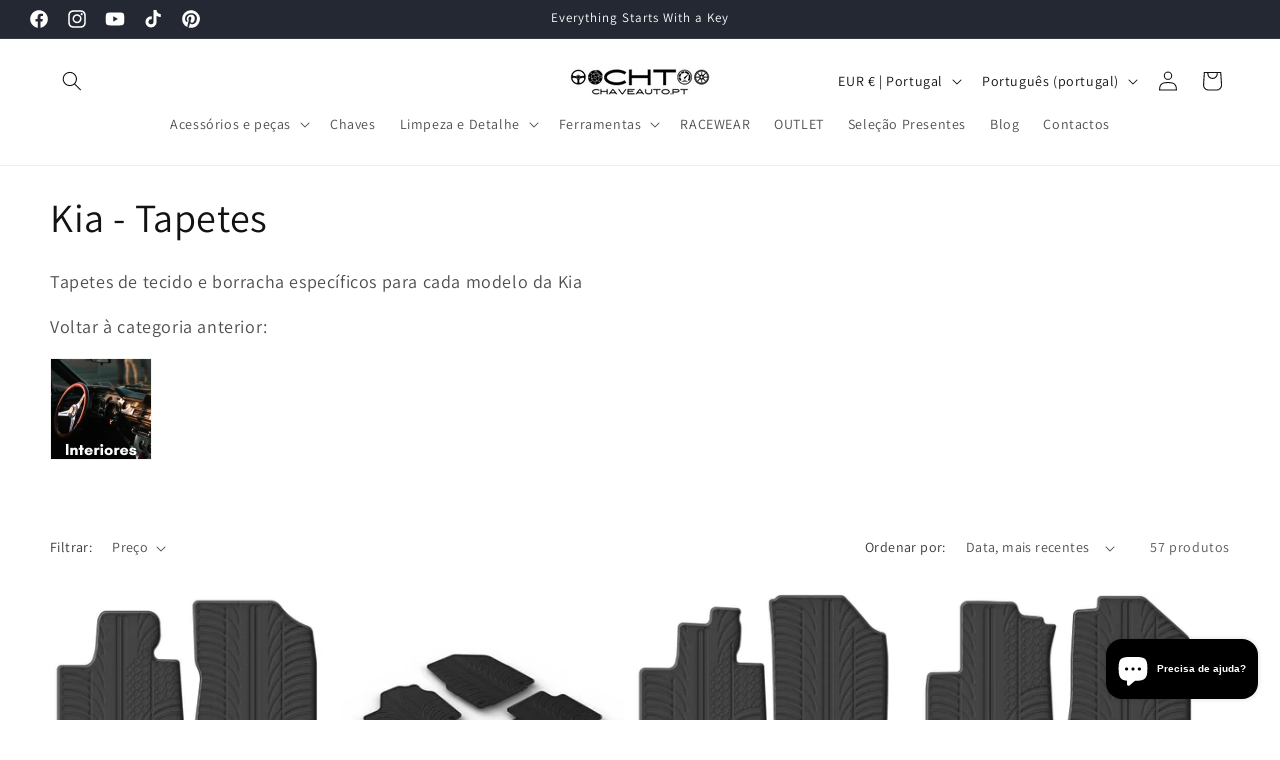

--- FILE ---
content_type: text/html; charset=utf-8
request_url: https://www.chaveauto.pt/collections/kia-tapetes
body_size: 53899
content:
<!doctype html>
<html class="no-js" lang="pt-PT">
  <head>
<meta name="google-site-verification" content="GE3c-xS2RCPwGRoR55CTOBsZU1gmlFSgOiU99zT1D2Y" />
    <meta charset="utf-8">
    <meta http-equiv="X-UA-Compatible" content="IE=edge">
    <meta name="viewport" content="width=device-width,initial-scale=1">
    <meta name="theme-color" content="">
    <link rel="canonical" href="https://www.chaveauto.pt/collections/kia-tapetes"><link rel="icon" type="image/png" href="//www.chaveauto.pt/cdn/shop/files/favicon-32x32.png?crop=center&height=32&v=1696330114&width=32"><link rel="preconnect" href="https://fonts.shopifycdn.com" crossorigin><title>
      Kia - Tapetes
 &ndash; CHT - CHAVEAUTO.PT</title>

    
      <meta name="description" content="Tapetes de tecido e borracha específicos para cada modelo da Kia">
    

    

<meta property="og:site_name" content="CHT - CHAVEAUTO.PT">
<meta property="og:url" content="https://www.chaveauto.pt/collections/kia-tapetes">
<meta property="og:title" content="Kia - Tapetes">
<meta property="og:type" content="website">
<meta property="og:description" content="Tapetes de tecido e borracha específicos para cada modelo da Kia"><meta property="og:image" content="http://www.chaveauto.pt/cdn/shop/files/cht_logo_prestashop_homepage_white_v1.png?height=628&pad_color=ffffff&v=1696329775&width=1200">
  <meta property="og:image:secure_url" content="https://www.chaveauto.pt/cdn/shop/files/cht_logo_prestashop_homepage_white_v1.png?height=628&pad_color=ffffff&v=1696329775&width=1200">
  <meta property="og:image:width" content="1200">
  <meta property="og:image:height" content="628"><meta name="twitter:card" content="summary_large_image">
<meta name="twitter:title" content="Kia - Tapetes">
<meta name="twitter:description" content="Tapetes de tecido e borracha específicos para cada modelo da Kia">


    <script src="//www.chaveauto.pt/cdn/shop/t/1/assets/constants.js?v=58251544750838685771695378847" defer="defer"></script>
    <script src="//www.chaveauto.pt/cdn/shop/t/1/assets/pubsub.js?v=158357773527763999511695378864" defer="defer"></script>
    <script src="//www.chaveauto.pt/cdn/shop/t/1/assets/global.js?v=54939145903281508041695378851" defer="defer"></script><script>window.performance && window.performance.mark && window.performance.mark('shopify.content_for_header.start');</script><meta name="google-site-verification" content="GE3c-xS2RCPwGRoR55CTOBsZU1gmlFSgOiU99zT1D2Y">
<meta id="shopify-digital-wallet" name="shopify-digital-wallet" content="/77984956743/digital_wallets/dialog">
<meta name="shopify-checkout-api-token" content="855a7c5c7681f9f4664d7b055e0a9671">
<meta id="in-context-paypal-metadata" data-shop-id="77984956743" data-venmo-supported="false" data-environment="production" data-locale="en_US" data-paypal-v4="true" data-currency="EUR">
<link rel="alternate" type="application/atom+xml" title="Feed" href="/collections/kia-tapetes.atom" />
<link rel="next" href="/collections/kia-tapetes?page=2">
<link rel="alternate" hreflang="x-default" href="https://www.chaveauto.pt/collections/kia-tapetes">
<link rel="alternate" hreflang="pt" href="https://www.chaveauto.pt/collections/kia-tapetes">
<link rel="alternate" hreflang="en" href="https://www.chaveauto.pt/en/collections/kia-tapetes">
<link rel="alternate" type="application/json+oembed" href="https://www.chaveauto.pt/collections/kia-tapetes.oembed">
<script async="async" src="/checkouts/internal/preloads.js?locale=pt-PT"></script>
<script id="apple-pay-shop-capabilities" type="application/json">{"shopId":77984956743,"countryCode":"PT","currencyCode":"EUR","merchantCapabilities":["supports3DS"],"merchantId":"gid:\/\/shopify\/Shop\/77984956743","merchantName":"CHT - CHAVEAUTO.PT","requiredBillingContactFields":["postalAddress","email","phone"],"requiredShippingContactFields":["postalAddress","email","phone"],"shippingType":"shipping","supportedNetworks":["visa","maestro","masterCard","amex"],"total":{"type":"pending","label":"CHT - CHAVEAUTO.PT","amount":"1.00"},"shopifyPaymentsEnabled":true,"supportsSubscriptions":true}</script>
<script id="shopify-features" type="application/json">{"accessToken":"855a7c5c7681f9f4664d7b055e0a9671","betas":["rich-media-storefront-analytics"],"domain":"www.chaveauto.pt","predictiveSearch":true,"shopId":77984956743,"locale":"pt-pt"}</script>
<script>var Shopify = Shopify || {};
Shopify.shop = "ee799b-2.myshopify.com";
Shopify.locale = "pt-PT";
Shopify.currency = {"active":"EUR","rate":"1.0"};
Shopify.country = "PT";
Shopify.theme = {"name":"Dawn","id":153454870855,"schema_name":"Dawn","schema_version":"11.0.0","theme_store_id":887,"role":"main"};
Shopify.theme.handle = "null";
Shopify.theme.style = {"id":null,"handle":null};
Shopify.cdnHost = "www.chaveauto.pt/cdn";
Shopify.routes = Shopify.routes || {};
Shopify.routes.root = "/";</script>
<script type="module">!function(o){(o.Shopify=o.Shopify||{}).modules=!0}(window);</script>
<script>!function(o){function n(){var o=[];function n(){o.push(Array.prototype.slice.apply(arguments))}return n.q=o,n}var t=o.Shopify=o.Shopify||{};t.loadFeatures=n(),t.autoloadFeatures=n()}(window);</script>
<script id="shop-js-analytics" type="application/json">{"pageType":"collection"}</script>
<script defer="defer" async type="module" src="//www.chaveauto.pt/cdn/shopifycloud/shop-js/modules/v2/client.init-shop-cart-sync_CFX4w5t0.pt-PT.esm.js"></script>
<script defer="defer" async type="module" src="//www.chaveauto.pt/cdn/shopifycloud/shop-js/modules/v2/chunk.common_BhkIepHa.esm.js"></script>
<script defer="defer" async type="module" src="//www.chaveauto.pt/cdn/shopifycloud/shop-js/modules/v2/chunk.modal_BqkWJ4Eh.esm.js"></script>
<script type="module">
  await import("//www.chaveauto.pt/cdn/shopifycloud/shop-js/modules/v2/client.init-shop-cart-sync_CFX4w5t0.pt-PT.esm.js");
await import("//www.chaveauto.pt/cdn/shopifycloud/shop-js/modules/v2/chunk.common_BhkIepHa.esm.js");
await import("//www.chaveauto.pt/cdn/shopifycloud/shop-js/modules/v2/chunk.modal_BqkWJ4Eh.esm.js");

  window.Shopify.SignInWithShop?.initShopCartSync?.({"fedCMEnabled":true,"windoidEnabled":true});

</script>
<script id="__st">var __st={"a":77984956743,"offset":0,"reqid":"f305adaa-5453-49b8-8d6d-f3573323ff12-1769444370","pageurl":"www.chaveauto.pt\/collections\/kia-tapetes","u":"0ead2086b0e2","p":"collection","rtyp":"collection","rid":609678000455};</script>
<script>window.ShopifyPaypalV4VisibilityTracking = true;</script>
<script id="captcha-bootstrap">!function(){'use strict';const t='contact',e='account',n='new_comment',o=[[t,t],['blogs',n],['comments',n],[t,'customer']],c=[[e,'customer_login'],[e,'guest_login'],[e,'recover_customer_password'],[e,'create_customer']],r=t=>t.map((([t,e])=>`form[action*='/${t}']:not([data-nocaptcha='true']) input[name='form_type'][value='${e}']`)).join(','),a=t=>()=>t?[...document.querySelectorAll(t)].map((t=>t.form)):[];function s(){const t=[...o],e=r(t);return a(e)}const i='password',u='form_key',d=['recaptcha-v3-token','g-recaptcha-response','h-captcha-response',i],f=()=>{try{return window.sessionStorage}catch{return}},m='__shopify_v',_=t=>t.elements[u];function p(t,e,n=!1){try{const o=window.sessionStorage,c=JSON.parse(o.getItem(e)),{data:r}=function(t){const{data:e,action:n}=t;return t[m]||n?{data:e,action:n}:{data:t,action:n}}(c);for(const[e,n]of Object.entries(r))t.elements[e]&&(t.elements[e].value=n);n&&o.removeItem(e)}catch(o){console.error('form repopulation failed',{error:o})}}const l='form_type',E='cptcha';function T(t){t.dataset[E]=!0}const w=window,h=w.document,L='Shopify',v='ce_forms',y='captcha';let A=!1;((t,e)=>{const n=(g='f06e6c50-85a8-45c8-87d0-21a2b65856fe',I='https://cdn.shopify.com/shopifycloud/storefront-forms-hcaptcha/ce_storefront_forms_captcha_hcaptcha.v1.5.2.iife.js',D={infoText:'Protegido por hCaptcha',privacyText:'Privacidade',termsText:'Termos'},(t,e,n)=>{const o=w[L][v],c=o.bindForm;if(c)return c(t,g,e,D).then(n);var r;o.q.push([[t,g,e,D],n]),r=I,A||(h.body.append(Object.assign(h.createElement('script'),{id:'captcha-provider',async:!0,src:r})),A=!0)});var g,I,D;w[L]=w[L]||{},w[L][v]=w[L][v]||{},w[L][v].q=[],w[L][y]=w[L][y]||{},w[L][y].protect=function(t,e){n(t,void 0,e),T(t)},Object.freeze(w[L][y]),function(t,e,n,w,h,L){const[v,y,A,g]=function(t,e,n){const i=e?o:[],u=t?c:[],d=[...i,...u],f=r(d),m=r(i),_=r(d.filter((([t,e])=>n.includes(e))));return[a(f),a(m),a(_),s()]}(w,h,L),I=t=>{const e=t.target;return e instanceof HTMLFormElement?e:e&&e.form},D=t=>v().includes(t);t.addEventListener('submit',(t=>{const e=I(t);if(!e)return;const n=D(e)&&!e.dataset.hcaptchaBound&&!e.dataset.recaptchaBound,o=_(e),c=g().includes(e)&&(!o||!o.value);(n||c)&&t.preventDefault(),c&&!n&&(function(t){try{if(!f())return;!function(t){const e=f();if(!e)return;const n=_(t);if(!n)return;const o=n.value;o&&e.removeItem(o)}(t);const e=Array.from(Array(32),(()=>Math.random().toString(36)[2])).join('');!function(t,e){_(t)||t.append(Object.assign(document.createElement('input'),{type:'hidden',name:u})),t.elements[u].value=e}(t,e),function(t,e){const n=f();if(!n)return;const o=[...t.querySelectorAll(`input[type='${i}']`)].map((({name:t})=>t)),c=[...d,...o],r={};for(const[a,s]of new FormData(t).entries())c.includes(a)||(r[a]=s);n.setItem(e,JSON.stringify({[m]:1,action:t.action,data:r}))}(t,e)}catch(e){console.error('failed to persist form',e)}}(e),e.submit())}));const S=(t,e)=>{t&&!t.dataset[E]&&(n(t,e.some((e=>e===t))),T(t))};for(const o of['focusin','change'])t.addEventListener(o,(t=>{const e=I(t);D(e)&&S(e,y())}));const B=e.get('form_key'),M=e.get(l),P=B&&M;t.addEventListener('DOMContentLoaded',(()=>{const t=y();if(P)for(const e of t)e.elements[l].value===M&&p(e,B);[...new Set([...A(),...v().filter((t=>'true'===t.dataset.shopifyCaptcha))])].forEach((e=>S(e,t)))}))}(h,new URLSearchParams(w.location.search),n,t,e,['guest_login'])})(!0,!0)}();</script>
<script integrity="sha256-4kQ18oKyAcykRKYeNunJcIwy7WH5gtpwJnB7kiuLZ1E=" data-source-attribution="shopify.loadfeatures" defer="defer" src="//www.chaveauto.pt/cdn/shopifycloud/storefront/assets/storefront/load_feature-a0a9edcb.js" crossorigin="anonymous"></script>
<script data-source-attribution="shopify.dynamic_checkout.dynamic.init">var Shopify=Shopify||{};Shopify.PaymentButton=Shopify.PaymentButton||{isStorefrontPortableWallets:!0,init:function(){window.Shopify.PaymentButton.init=function(){};var t=document.createElement("script");t.src="https://www.chaveauto.pt/cdn/shopifycloud/portable-wallets/latest/portable-wallets.pt-pt.js",t.type="module",document.head.appendChild(t)}};
</script>
<script data-source-attribution="shopify.dynamic_checkout.buyer_consent">
  function portableWalletsHideBuyerConsent(e){var t=document.getElementById("shopify-buyer-consent"),n=document.getElementById("shopify-subscription-policy-button");t&&n&&(t.classList.add("hidden"),t.setAttribute("aria-hidden","true"),n.removeEventListener("click",e))}function portableWalletsShowBuyerConsent(e){var t=document.getElementById("shopify-buyer-consent"),n=document.getElementById("shopify-subscription-policy-button");t&&n&&(t.classList.remove("hidden"),t.removeAttribute("aria-hidden"),n.addEventListener("click",e))}window.Shopify?.PaymentButton&&(window.Shopify.PaymentButton.hideBuyerConsent=portableWalletsHideBuyerConsent,window.Shopify.PaymentButton.showBuyerConsent=portableWalletsShowBuyerConsent);
</script>
<script data-source-attribution="shopify.dynamic_checkout.cart.bootstrap">document.addEventListener("DOMContentLoaded",(function(){function t(){return document.querySelector("shopify-accelerated-checkout-cart, shopify-accelerated-checkout")}if(t())Shopify.PaymentButton.init();else{new MutationObserver((function(e,n){t()&&(Shopify.PaymentButton.init(),n.disconnect())})).observe(document.body,{childList:!0,subtree:!0})}}));
</script>
<script id='scb4127' type='text/javascript' async='' src='https://www.chaveauto.pt/cdn/shopifycloud/privacy-banner/storefront-banner.js'></script><link id="shopify-accelerated-checkout-styles" rel="stylesheet" media="screen" href="https://www.chaveauto.pt/cdn/shopifycloud/portable-wallets/latest/accelerated-checkout-backwards-compat.css" crossorigin="anonymous">
<style id="shopify-accelerated-checkout-cart">
        #shopify-buyer-consent {
  margin-top: 1em;
  display: inline-block;
  width: 100%;
}

#shopify-buyer-consent.hidden {
  display: none;
}

#shopify-subscription-policy-button {
  background: none;
  border: none;
  padding: 0;
  text-decoration: underline;
  font-size: inherit;
  cursor: pointer;
}

#shopify-subscription-policy-button::before {
  box-shadow: none;
}

      </style>
<script id="sections-script" data-sections="header" defer="defer" src="//www.chaveauto.pt/cdn/shop/t/1/compiled_assets/scripts.js?v=1032"></script>
<script>window.performance && window.performance.mark && window.performance.mark('shopify.content_for_header.end');</script>


    <style data-shopify>
      @font-face {
  font-family: Assistant;
  font-weight: 400;
  font-style: normal;
  font-display: swap;
  src: url("//www.chaveauto.pt/cdn/fonts/assistant/assistant_n4.9120912a469cad1cc292572851508ca49d12e768.woff2") format("woff2"),
       url("//www.chaveauto.pt/cdn/fonts/assistant/assistant_n4.6e9875ce64e0fefcd3f4446b7ec9036b3ddd2985.woff") format("woff");
}

      @font-face {
  font-family: Assistant;
  font-weight: 700;
  font-style: normal;
  font-display: swap;
  src: url("//www.chaveauto.pt/cdn/fonts/assistant/assistant_n7.bf44452348ec8b8efa3aa3068825305886b1c83c.woff2") format("woff2"),
       url("//www.chaveauto.pt/cdn/fonts/assistant/assistant_n7.0c887fee83f6b3bda822f1150b912c72da0f7b64.woff") format("woff");
}

      
      
      @font-face {
  font-family: Assistant;
  font-weight: 400;
  font-style: normal;
  font-display: swap;
  src: url("//www.chaveauto.pt/cdn/fonts/assistant/assistant_n4.9120912a469cad1cc292572851508ca49d12e768.woff2") format("woff2"),
       url("//www.chaveauto.pt/cdn/fonts/assistant/assistant_n4.6e9875ce64e0fefcd3f4446b7ec9036b3ddd2985.woff") format("woff");
}


      
        :root,
        .color-background-1 {
          --color-background: 255,255,255;
        
          --gradient-background: #ffffff;
        
        --color-foreground: 18,18,18;
        --color-shadow: 18,18,18;
        --color-button: 18,18,18;
        --color-button-text: 255,255,255;
        --color-secondary-button: 255,255,255;
        --color-secondary-button-text: 18,18,18;
        --color-link: 18,18,18;
        --color-badge-foreground: 18,18,18;
        --color-badge-background: 255,255,255;
        --color-badge-border: 18,18,18;
        --payment-terms-background-color: rgb(255 255 255);
      }
      
        
        .color-background-2 {
          --color-background: 243,243,243;
        
          --gradient-background: #f3f3f3;
        
        --color-foreground: 18,18,18;
        --color-shadow: 18,18,18;
        --color-button: 18,18,18;
        --color-button-text: 243,243,243;
        --color-secondary-button: 243,243,243;
        --color-secondary-button-text: 18,18,18;
        --color-link: 18,18,18;
        --color-badge-foreground: 18,18,18;
        --color-badge-background: 243,243,243;
        --color-badge-border: 18,18,18;
        --payment-terms-background-color: rgb(243 243 243);
      }
      
        
        .color-inverse {
          --color-background: 36,40,51;
        
          --gradient-background: #242833;
        
        --color-foreground: 255,255,255;
        --color-shadow: 18,18,18;
        --color-button: 255,255,255;
        --color-button-text: 0,0,0;
        --color-secondary-button: 36,40,51;
        --color-secondary-button-text: 255,255,255;
        --color-link: 255,255,255;
        --color-badge-foreground: 255,255,255;
        --color-badge-background: 36,40,51;
        --color-badge-border: 255,255,255;
        --payment-terms-background-color: rgb(36 40 51);
      }
      
        
        .color-accent-1 {
          --color-background: 0,0,0;
        
          --gradient-background: #000000;
        
        --color-foreground: 255,255,255;
        --color-shadow: 18,18,18;
        --color-button: 255,255,255;
        --color-button-text: 18,18,18;
        --color-secondary-button: 0,0,0;
        --color-secondary-button-text: 255,255,255;
        --color-link: 255,255,255;
        --color-badge-foreground: 255,255,255;
        --color-badge-background: 0,0,0;
        --color-badge-border: 255,255,255;
        --payment-terms-background-color: rgb(0 0 0);
      }
      
        
        .color-accent-2 {
          --color-background: 51,79,180;
        
          --gradient-background: #334fb4;
        
        --color-foreground: 255,255,255;
        --color-shadow: 18,18,18;
        --color-button: 255,255,255;
        --color-button-text: 51,79,180;
        --color-secondary-button: 51,79,180;
        --color-secondary-button-text: 255,255,255;
        --color-link: 255,255,255;
        --color-badge-foreground: 255,255,255;
        --color-badge-background: 51,79,180;
        --color-badge-border: 255,255,255;
        --payment-terms-background-color: rgb(51 79 180);
      }
      

      body, .color-background-1, .color-background-2, .color-inverse, .color-accent-1, .color-accent-2 {
        color: rgba(var(--color-foreground), 0.75);
        background-color: rgb(var(--color-background));
      }

      :root {
        --font-body-family: Assistant, sans-serif;
        --font-body-style: normal;
        --font-body-weight: 400;
        --font-body-weight-bold: 700;

        --font-heading-family: Assistant, sans-serif;
        --font-heading-style: normal;
        --font-heading-weight: 400;

        --font-body-scale: 1.0;
        --font-heading-scale: 1.0;

        --media-padding: px;
        --media-border-opacity: 0.05;
        --media-border-width: 1px;
        --media-radius: 0px;
        --media-shadow-opacity: 0.0;
        --media-shadow-horizontal-offset: 0px;
        --media-shadow-vertical-offset: 4px;
        --media-shadow-blur-radius: 5px;
        --media-shadow-visible: 0;

        --page-width: 140rem;
        --page-width-margin: 0rem;

        --product-card-image-padding: 0.0rem;
        --product-card-corner-radius: 0.0rem;
        --product-card-text-alignment: left;
        --product-card-border-width: 0.0rem;
        --product-card-border-opacity: 0.1;
        --product-card-shadow-opacity: 0.0;
        --product-card-shadow-visible: 0;
        --product-card-shadow-horizontal-offset: 0.0rem;
        --product-card-shadow-vertical-offset: 0.4rem;
        --product-card-shadow-blur-radius: 0.5rem;

        --collection-card-image-padding: 0.0rem;
        --collection-card-corner-radius: 0.0rem;
        --collection-card-text-alignment: left;
        --collection-card-border-width: 0.0rem;
        --collection-card-border-opacity: 0.1;
        --collection-card-shadow-opacity: 0.0;
        --collection-card-shadow-visible: 0;
        --collection-card-shadow-horizontal-offset: 0.0rem;
        --collection-card-shadow-vertical-offset: 0.4rem;
        --collection-card-shadow-blur-radius: 0.5rem;

        --blog-card-image-padding: 0.0rem;
        --blog-card-corner-radius: 0.0rem;
        --blog-card-text-alignment: left;
        --blog-card-border-width: 0.0rem;
        --blog-card-border-opacity: 0.1;
        --blog-card-shadow-opacity: 0.0;
        --blog-card-shadow-visible: 0;
        --blog-card-shadow-horizontal-offset: 0.0rem;
        --blog-card-shadow-vertical-offset: 0.4rem;
        --blog-card-shadow-blur-radius: 0.5rem;

        --badge-corner-radius: 4.0rem;

        --popup-border-width: 1px;
        --popup-border-opacity: 0.1;
        --popup-corner-radius: 0px;
        --popup-shadow-opacity: 0.05;
        --popup-shadow-horizontal-offset: 0px;
        --popup-shadow-vertical-offset: 4px;
        --popup-shadow-blur-radius: 5px;

        --drawer-border-width: 1px;
        --drawer-border-opacity: 0.1;
        --drawer-shadow-opacity: 0.0;
        --drawer-shadow-horizontal-offset: 0px;
        --drawer-shadow-vertical-offset: 4px;
        --drawer-shadow-blur-radius: 5px;

        --spacing-sections-desktop: 0px;
        --spacing-sections-mobile: 0px;

        --grid-desktop-vertical-spacing: 8px;
        --grid-desktop-horizontal-spacing: 8px;
        --grid-mobile-vertical-spacing: 4px;
        --grid-mobile-horizontal-spacing: 4px;

        --text-boxes-border-opacity: 0.1;
        --text-boxes-border-width: 0px;
        --text-boxes-radius: 0px;
        --text-boxes-shadow-opacity: 0.0;
        --text-boxes-shadow-visible: 0;
        --text-boxes-shadow-horizontal-offset: 0px;
        --text-boxes-shadow-vertical-offset: 4px;
        --text-boxes-shadow-blur-radius: 5px;

        --buttons-radius: 0px;
        --buttons-radius-outset: 0px;
        --buttons-border-width: 1px;
        --buttons-border-opacity: 1.0;
        --buttons-shadow-opacity: 0.0;
        --buttons-shadow-visible: 0;
        --buttons-shadow-horizontal-offset: 0px;
        --buttons-shadow-vertical-offset: 4px;
        --buttons-shadow-blur-radius: 5px;
        --buttons-border-offset: 0px;

        --inputs-radius: 0px;
        --inputs-border-width: 1px;
        --inputs-border-opacity: 0.55;
        --inputs-shadow-opacity: 0.0;
        --inputs-shadow-horizontal-offset: 0px;
        --inputs-margin-offset: 0px;
        --inputs-shadow-vertical-offset: 4px;
        --inputs-shadow-blur-radius: 5px;
        --inputs-radius-outset: 0px;

        --variant-pills-radius: 40px;
        --variant-pills-border-width: 1px;
        --variant-pills-border-opacity: 0.55;
        --variant-pills-shadow-opacity: 0.0;
        --variant-pills-shadow-horizontal-offset: 0px;
        --variant-pills-shadow-vertical-offset: 4px;
        --variant-pills-shadow-blur-radius: 5px;
      }

      *,
      *::before,
      *::after {
        box-sizing: inherit;
      }

      html {
        box-sizing: border-box;
        font-size: calc(var(--font-body-scale) * 62.5%);
        height: 100%;
      }

      body {
        display: grid;
        grid-template-rows: auto auto 1fr auto;
        grid-template-columns: 100%;
        min-height: 100%;
        margin: 0;
        font-size: 1.5rem;
        letter-spacing: 0.06rem;
        line-height: calc(1 + 0.8 / var(--font-body-scale));
        font-family: var(--font-body-family);
        font-style: var(--font-body-style);
        font-weight: var(--font-body-weight);
      }

      @media screen and (min-width: 750px) {
        body {
          font-size: 1.6rem;
        }
      }
    </style>

    <link href="//www.chaveauto.pt/cdn/shop/t/1/assets/base.css?v=165191016556652226921695378813" rel="stylesheet" type="text/css" media="all" />
<link rel="preload" as="font" href="//www.chaveauto.pt/cdn/fonts/assistant/assistant_n4.9120912a469cad1cc292572851508ca49d12e768.woff2" type="font/woff2" crossorigin><link rel="preload" as="font" href="//www.chaveauto.pt/cdn/fonts/assistant/assistant_n4.9120912a469cad1cc292572851508ca49d12e768.woff2" type="font/woff2" crossorigin><link href="//www.chaveauto.pt/cdn/shop/t/1/assets/component-localization-form.css?v=143319823105703127341695378830" rel="stylesheet" type="text/css" media="all" />
      <script src="//www.chaveauto.pt/cdn/shop/t/1/assets/localization-form.js?v=161644695336821385561695378851" defer="defer"></script><link
        rel="stylesheet"
        href="//www.chaveauto.pt/cdn/shop/t/1/assets/component-predictive-search.css?v=118923337488134913561695378837"
        media="print"
        onload="this.media='all'"
      ><script>
      document.documentElement.className = document.documentElement.className.replace('no-js', 'js');
      if (Shopify.designMode) {
        document.documentElement.classList.add('shopify-design-mode');
      }
    </script>
  <!-- BEGIN app block: shopify://apps/judge-me-reviews/blocks/judgeme_core/61ccd3b1-a9f2-4160-9fe9-4fec8413e5d8 --><!-- Start of Judge.me Core -->






<link rel="dns-prefetch" href="https://cdnwidget.judge.me">
<link rel="dns-prefetch" href="https://cdn.judge.me">
<link rel="dns-prefetch" href="https://cdn1.judge.me">
<link rel="dns-prefetch" href="https://api.judge.me">

<script data-cfasync='false' class='jdgm-settings-script'>window.jdgmSettings={"pagination":5,"disable_web_reviews":false,"badge_no_review_text":"Sem avaliações","badge_n_reviews_text":"{{ n }} avaliação/avaliações","hide_badge_preview_if_no_reviews":true,"badge_hide_text":false,"enforce_center_preview_badge":false,"widget_title":"Avaliações de Clientes","widget_open_form_text":"Escrever uma avaliação","widget_close_form_text":"Cancelar avaliação","widget_refresh_page_text":"Atualizar página","widget_summary_text":"Baseado em {{ number_of_reviews }} avaliação/avaliações","widget_no_review_text":"Seja o primeiro a escrever uma avaliação","widget_name_field_text":"Nome de exibição","widget_verified_name_field_text":"Nome Verificado (público)","widget_name_placeholder_text":"Nome de exibição","widget_required_field_error_text":"Este campo é obrigatório.","widget_email_field_text":"Endereço de email","widget_verified_email_field_text":"Email Verificado (privado, não pode ser editado)","widget_email_placeholder_text":"Seu endereço de email","widget_email_field_error_text":"Por favor, digite um endereço de email válido.","widget_rating_field_text":"Avaliação","widget_review_title_field_text":"Título da Avaliação","widget_review_title_placeholder_text":"Dê um título à sua avaliação","widget_review_body_field_text":"Conteúdo da avaliação","widget_review_body_placeholder_text":"Comece a escrever aqui...","widget_pictures_field_text":"Foto/Vídeo (opcional)","widget_submit_review_text":"Enviar Avaliação","widget_submit_verified_review_text":"Enviar Avaliação Verificada","widget_submit_success_msg_with_auto_publish":"Obrigado! Por favor, atualize a página em alguns momentos para ver sua avaliação. Você pode remover ou editar sua avaliação fazendo login em \u003ca href='https://judge.me/login' target='_blank' rel='nofollow noopener'\u003eJudge.me\u003c/a\u003e","widget_submit_success_msg_no_auto_publish":"Obrigado! Sua avaliação será publicada assim que for aprovada pelo administrador da loja. Você pode remover ou editar sua avaliação fazendo login em \u003ca href='https://judge.me/login' target='_blank' rel='nofollow noopener'\u003eJudge.me\u003c/a\u003e","widget_show_default_reviews_out_of_total_text":"Mostrando {{ n_reviews_shown }} de {{ n_reviews }} avaliações.","widget_show_all_link_text":"Mostrar tudo","widget_show_less_link_text":"Mostrar menos","widget_author_said_text":"{{ reviewer_name }} disse:","widget_days_text":"{{ n }} dias atrás","widget_weeks_text":"{{ n }} semana/semanas atrás","widget_months_text":"{{ n }} mês/meses atrás","widget_years_text":"{{ n }} ano/anos atrás","widget_yesterday_text":"Ontem","widget_today_text":"Hoje","widget_replied_text":"\u003e\u003e {{ shop_name }} respondeu:","widget_read_more_text":"Leia mais","widget_reviewer_name_as_initial":"","widget_rating_filter_color":"#fbcd0a","widget_rating_filter_see_all_text":"Ver todas as avaliações","widget_sorting_most_recent_text":"Mais Recentes","widget_sorting_highest_rating_text":"Maior Avaliação","widget_sorting_lowest_rating_text":"Menor Avaliação","widget_sorting_with_pictures_text":"Apenas Fotos","widget_sorting_most_helpful_text":"Mais Úteis","widget_open_question_form_text":"Fazer uma pergunta","widget_reviews_subtab_text":"Avaliações","widget_questions_subtab_text":"Perguntas","widget_question_label_text":"Pergunta","widget_answer_label_text":"Resposta","widget_question_placeholder_text":"Escreva sua pergunta aqui","widget_submit_question_text":"Enviar Pergunta","widget_question_submit_success_text":"Obrigado pela sua pergunta! Iremos notificá-lo quando for respondida.","verified_badge_text":"Verificado","verified_badge_bg_color":"","verified_badge_text_color":"","verified_badge_placement":"left-of-reviewer-name","widget_review_max_height":"","widget_hide_border":false,"widget_social_share":false,"widget_thumb":false,"widget_review_location_show":false,"widget_location_format":"","all_reviews_include_out_of_store_products":true,"all_reviews_out_of_store_text":"(fora da loja)","all_reviews_pagination":100,"all_reviews_product_name_prefix_text":"sobre","enable_review_pictures":true,"enable_question_anwser":false,"widget_theme":"default","review_date_format":"mm/dd/yyyy","default_sort_method":"most-recent","widget_product_reviews_subtab_text":"Avaliações de Produtos","widget_shop_reviews_subtab_text":"Avaliações da Loja","widget_other_products_reviews_text":"Avaliações para outros produtos","widget_store_reviews_subtab_text":"Avaliações da loja","widget_no_store_reviews_text":"Esta loja ainda não recebeu avaliações","widget_web_restriction_product_reviews_text":"Este produto ainda não recebeu avaliações","widget_no_items_text":"Nenhum item encontrado","widget_show_more_text":"Mostrar mais","widget_write_a_store_review_text":"Escrever uma Avaliação da Loja","widget_other_languages_heading":"Avaliações em Outros Idiomas","widget_translate_review_text":"Traduzir avaliação para {{ language }}","widget_translating_review_text":"Traduzindo...","widget_show_original_translation_text":"Mostrar original ({{ language }})","widget_translate_review_failed_text":"Não foi possível traduzir a avaliação.","widget_translate_review_retry_text":"Tentar novamente","widget_translate_review_try_again_later_text":"Tente novamente mais tarde","show_product_url_for_grouped_product":false,"widget_sorting_pictures_first_text":"Fotos Primeiro","show_pictures_on_all_rev_page_mobile":false,"show_pictures_on_all_rev_page_desktop":false,"floating_tab_hide_mobile_install_preference":false,"floating_tab_button_name":"★ Avaliações","floating_tab_title":"Deixe os clientes falarem por nós","floating_tab_button_color":"","floating_tab_button_background_color":"","floating_tab_url":"","floating_tab_url_enabled":false,"floating_tab_tab_style":"text","all_reviews_text_badge_text":"Os clientes nos avaliam com {{ shop.metafields.judgeme.all_reviews_rating | round: 1 }}/5 com base em {{ shop.metafields.judgeme.all_reviews_count }} avaliações.","all_reviews_text_badge_text_branded_style":"{{ shop.metafields.judgeme.all_reviews_rating | round: 1 }} de 5 estrelas com base em {{ shop.metafields.judgeme.all_reviews_count }} avaliações","is_all_reviews_text_badge_a_link":false,"show_stars_for_all_reviews_text_badge":false,"all_reviews_text_badge_url":"","all_reviews_text_style":"branded","all_reviews_text_color_style":"judgeme_brand_color","all_reviews_text_color":"#108474","all_reviews_text_show_jm_brand":true,"featured_carousel_show_header":true,"featured_carousel_title":"Deixe os clientes falarem por nós","testimonials_carousel_title":"Clientes falam sobre nós","videos_carousel_title":"Histórias reais de clientes","cards_carousel_title":"Clientes falam sobre nós","featured_carousel_count_text":"de {{ n }} avaliações","featured_carousel_add_link_to_all_reviews_page":false,"featured_carousel_url":"","featured_carousel_show_images":true,"featured_carousel_autoslide_interval":5,"featured_carousel_arrows_on_the_sides":false,"featured_carousel_height":250,"featured_carousel_width":80,"featured_carousel_image_size":0,"featured_carousel_image_height":250,"featured_carousel_arrow_color":"#eeeeee","verified_count_badge_style":"branded","verified_count_badge_orientation":"horizontal","verified_count_badge_color_style":"judgeme_brand_color","verified_count_badge_color":"#108474","is_verified_count_badge_a_link":false,"verified_count_badge_url":"","verified_count_badge_show_jm_brand":true,"widget_rating_preset_default":5,"widget_first_sub_tab":"product-reviews","widget_show_histogram":true,"widget_histogram_use_custom_color":false,"widget_pagination_use_custom_color":false,"widget_star_use_custom_color":false,"widget_verified_badge_use_custom_color":false,"widget_write_review_use_custom_color":false,"picture_reminder_submit_button":"Upload Pictures","enable_review_videos":false,"mute_video_by_default":false,"widget_sorting_videos_first_text":"Vídeos Primeiro","widget_review_pending_text":"Pendente","featured_carousel_items_for_large_screen":3,"social_share_options_order":"Facebook,Twitter","remove_microdata_snippet":true,"disable_json_ld":false,"enable_json_ld_products":false,"preview_badge_show_question_text":false,"preview_badge_no_question_text":"Sem perguntas","preview_badge_n_question_text":"{{ number_of_questions }} pergunta/perguntas","qa_badge_show_icon":false,"qa_badge_position":"same-row","remove_judgeme_branding":false,"widget_add_search_bar":false,"widget_search_bar_placeholder":"Pesquisa","widget_sorting_verified_only_text":"Apenas verificados","featured_carousel_theme":"default","featured_carousel_show_rating":true,"featured_carousel_show_title":true,"featured_carousel_show_body":true,"featured_carousel_show_date":false,"featured_carousel_show_reviewer":true,"featured_carousel_show_product":false,"featured_carousel_header_background_color":"#108474","featured_carousel_header_text_color":"#ffffff","featured_carousel_name_product_separator":"reviewed","featured_carousel_full_star_background":"#108474","featured_carousel_empty_star_background":"#dadada","featured_carousel_vertical_theme_background":"#f9fafb","featured_carousel_verified_badge_enable":true,"featured_carousel_verified_badge_color":"#108474","featured_carousel_border_style":"round","featured_carousel_review_line_length_limit":3,"featured_carousel_more_reviews_button_text":"Ler mais avaliações","featured_carousel_view_product_button_text":"Ver produto","all_reviews_page_load_reviews_on":"scroll","all_reviews_page_load_more_text":"Carregar Mais Avaliações","disable_fb_tab_reviews":false,"enable_ajax_cdn_cache":false,"widget_advanced_speed_features":5,"widget_public_name_text":"exibido publicamente como","default_reviewer_name":"John Smith","default_reviewer_name_has_non_latin":true,"widget_reviewer_anonymous":"Anônimo","medals_widget_title":"Medalhas de Avaliação Judge.me","medals_widget_background_color":"#f9fafb","medals_widget_position":"footer_all_pages","medals_widget_border_color":"#f9fafb","medals_widget_verified_text_position":"left","medals_widget_use_monochromatic_version":false,"medals_widget_elements_color":"#108474","show_reviewer_avatar":true,"widget_invalid_yt_video_url_error_text":"Não é uma URL de vídeo do YouTube","widget_max_length_field_error_text":"Por favor, digite no máximo {0} caracteres.","widget_show_country_flag":false,"widget_show_collected_via_shop_app":true,"widget_verified_by_shop_badge_style":"light","widget_verified_by_shop_text":"Verificado pela Loja","widget_show_photo_gallery":false,"widget_load_with_code_splitting":true,"widget_ugc_install_preference":false,"widget_ugc_title":"Feito por nós, Compartilhado por você","widget_ugc_subtitle":"Marque-nos para ver sua foto em destaque em nossa página","widget_ugc_arrows_color":"#ffffff","widget_ugc_primary_button_text":"Comprar Agora","widget_ugc_primary_button_background_color":"#108474","widget_ugc_primary_button_text_color":"#ffffff","widget_ugc_primary_button_border_width":"0","widget_ugc_primary_button_border_style":"none","widget_ugc_primary_button_border_color":"#108474","widget_ugc_primary_button_border_radius":"25","widget_ugc_secondary_button_text":"Carregar Mais","widget_ugc_secondary_button_background_color":"#ffffff","widget_ugc_secondary_button_text_color":"#108474","widget_ugc_secondary_button_border_width":"2","widget_ugc_secondary_button_border_style":"solid","widget_ugc_secondary_button_border_color":"#108474","widget_ugc_secondary_button_border_radius":"25","widget_ugc_reviews_button_text":"Ver Avaliações","widget_ugc_reviews_button_background_color":"#ffffff","widget_ugc_reviews_button_text_color":"#108474","widget_ugc_reviews_button_border_width":"2","widget_ugc_reviews_button_border_style":"solid","widget_ugc_reviews_button_border_color":"#108474","widget_ugc_reviews_button_border_radius":"25","widget_ugc_reviews_button_link_to":"judgeme-reviews-page","widget_ugc_show_post_date":true,"widget_ugc_max_width":"800","widget_rating_metafield_value_type":true,"widget_primary_color":"#108474","widget_enable_secondary_color":false,"widget_secondary_color":"#edf5f5","widget_summary_average_rating_text":"{{ average_rating }} de 5","widget_media_grid_title":"Fotos e vídeos de clientes","widget_media_grid_see_more_text":"Ver mais","widget_round_style":false,"widget_show_product_medals":true,"widget_verified_by_judgeme_text":"Verificado por Judge.me","widget_show_store_medals":true,"widget_verified_by_judgeme_text_in_store_medals":"Verificado por Judge.me","widget_media_field_exceed_quantity_message":"Desculpe, só podemos aceitar {{ max_media }} para uma avaliação.","widget_media_field_exceed_limit_message":"{{ file_name }} é muito grande, por favor selecione um {{ media_type }} menor que {{ size_limit }}MB.","widget_review_submitted_text":"Avaliação Enviada!","widget_question_submitted_text":"Pergunta Enviada!","widget_close_form_text_question":"Cancelar","widget_write_your_answer_here_text":"Escreva sua resposta aqui","widget_enabled_branded_link":true,"widget_show_collected_by_judgeme":true,"widget_reviewer_name_color":"","widget_write_review_text_color":"","widget_write_review_bg_color":"","widget_collected_by_judgeme_text":"coletado por Judge.me","widget_pagination_type":"standard","widget_load_more_text":"Carregar Mais","widget_load_more_color":"#108474","widget_full_review_text":"Avaliação Completa","widget_read_more_reviews_text":"Ler Mais Avaliações","widget_read_questions_text":"Ler Perguntas","widget_questions_and_answers_text":"Perguntas e Respostas","widget_verified_by_text":"Verificado por","widget_verified_text":"Verificado","widget_number_of_reviews_text":"{{ number_of_reviews }} avaliações","widget_back_button_text":"Voltar","widget_next_button_text":"Próximo","widget_custom_forms_filter_button":"Filtros","custom_forms_style":"horizontal","widget_show_review_information":false,"how_reviews_are_collected":"Como as avaliações são coletadas?","widget_show_review_keywords":false,"widget_gdpr_statement":"Como usamos seus dados: Entraremos em contato com você apenas sobre a avaliação que você deixou, e somente se necessário. Ao enviar sua avaliação, você concorda com os \u003ca href='https://judge.me/terms' target='_blank' rel='nofollow noopener'\u003etermos\u003c/a\u003e, \u003ca href='https://judge.me/privacy' target='_blank' rel='nofollow noopener'\u003eprivacidade\u003c/a\u003e e \u003ca href='https://judge.me/content-policy' target='_blank' rel='nofollow noopener'\u003epolíticas de conteúdo\u003c/a\u003e do Judge.me.","widget_multilingual_sorting_enabled":false,"widget_translate_review_content_enabled":false,"widget_translate_review_content_method":"manual","popup_widget_review_selection":"automatically_with_pictures","popup_widget_round_border_style":true,"popup_widget_show_title":true,"popup_widget_show_body":true,"popup_widget_show_reviewer":false,"popup_widget_show_product":true,"popup_widget_show_pictures":true,"popup_widget_use_review_picture":true,"popup_widget_show_on_home_page":true,"popup_widget_show_on_product_page":true,"popup_widget_show_on_collection_page":true,"popup_widget_show_on_cart_page":true,"popup_widget_position":"bottom_left","popup_widget_first_review_delay":5,"popup_widget_duration":5,"popup_widget_interval":5,"popup_widget_review_count":5,"popup_widget_hide_on_mobile":true,"review_snippet_widget_round_border_style":true,"review_snippet_widget_card_color":"#FFFFFF","review_snippet_widget_slider_arrows_background_color":"#FFFFFF","review_snippet_widget_slider_arrows_color":"#000000","review_snippet_widget_star_color":"#108474","show_product_variant":false,"all_reviews_product_variant_label_text":"Variante: ","widget_show_verified_branding":true,"widget_ai_summary_title":"Os clientes dizem","widget_ai_summary_disclaimer":"Resumo de avaliações alimentado por IA com base em avaliações recentes de clientes","widget_show_ai_summary":false,"widget_show_ai_summary_bg":false,"widget_show_review_title_input":true,"redirect_reviewers_invited_via_email":"review_widget","request_store_review_after_product_review":false,"request_review_other_products_in_order":false,"review_form_color_scheme":"default","review_form_corner_style":"square","review_form_star_color":{},"review_form_text_color":"#333333","review_form_background_color":"#ffffff","review_form_field_background_color":"#fafafa","review_form_button_color":{},"review_form_button_text_color":"#ffffff","review_form_modal_overlay_color":"#000000","review_content_screen_title_text":"Como você avaliaria este produto?","review_content_introduction_text":"Gostaríamos muito que você compartilhasse um pouco sobre sua experiência.","store_review_form_title_text":"Como você avaliaria esta loja?","store_review_form_introduction_text":"Gostaríamos muito que você compartilhasse um pouco sobre sua experiência.","show_review_guidance_text":true,"one_star_review_guidance_text":"Ruim","five_star_review_guidance_text":"Ótimo","customer_information_screen_title_text":"Sobre você","customer_information_introduction_text":"Por favor, conte-nos mais sobre você.","custom_questions_screen_title_text":"Sua experiência em mais detalhes","custom_questions_introduction_text":"Aqui estão algumas perguntas para nos ajudar a entender melhor sua experiência.","review_submitted_screen_title_text":"Obrigado pela sua avaliação!","review_submitted_screen_thank_you_text":"Estamos processando-a e ela aparecerá na loja em breve.","review_submitted_screen_email_verification_text":"Por favor, confirme seu e-mail clicando no link que acabamos de enviar. Isso nos ajuda a manter as avaliações autênticas.","review_submitted_request_store_review_text":"Gostaria de compartilhar sua experiência de compra conosco?","review_submitted_review_other_products_text":"Gostaria de avaliar estes produtos?","store_review_screen_title_text":"Gostaria de compartilhar sua experiência de compra conosco?","store_review_introduction_text":"Valorizamos seu feedback e usamos para melhorar. Por favor, compartilhe qualquer pensamento ou sugestão que tenha.","reviewer_media_screen_title_picture_text":"Compartilhar uma foto","reviewer_media_introduction_picture_text":"Carregue uma foto para apoiar sua avaliação.","reviewer_media_screen_title_video_text":"Compartilhar um vídeo","reviewer_media_introduction_video_text":"Carregue um vídeo para apoiar sua avaliação.","reviewer_media_screen_title_picture_or_video_text":"Compartilhar uma foto ou vídeo","reviewer_media_introduction_picture_or_video_text":"Carregue uma foto ou vídeo para apoiar sua avaliação.","reviewer_media_youtube_url_text":"Cole seu URL do Youtube aqui","advanced_settings_next_step_button_text":"Próximo","advanced_settings_close_review_button_text":"Fechar","modal_write_review_flow":false,"write_review_flow_required_text":"Obrigatório","write_review_flow_privacy_message_text":"Respeitamos sua privacidade.","write_review_flow_anonymous_text":"Avaliação anônima","write_review_flow_visibility_text":"Não será exibida para outros compradores.","write_review_flow_multiple_selection_help_text":"Selecione quantos quiser","write_review_flow_single_selection_help_text":"Selecione uma opção","write_review_flow_required_field_error_text":"Este campo é obrigatório","write_review_flow_invalid_email_error_text":"Por favor, insira um endereço de e-mail válido","write_review_flow_max_length_error_text":"Máx. {{ max_length }} caracteres.","write_review_flow_media_upload_text":"\u003cb\u003eClique para carregar\u003c/b\u003e ou arraste e solte","write_review_flow_gdpr_statement":"Entraremos em contato apenas sobre sua avaliação, se necessário. Ao enviar sua avaliação, você concorda com nossos \u003ca href='https://judge.me/terms' target='_blank' rel='nofollow noopener'\u003etermos e condições\u003c/a\u003e e \u003ca href='https://judge.me/privacy' target='_blank' rel='nofollow noopener'\u003epolítica de privacidade\u003c/a\u003e.","rating_only_reviews_enabled":false,"show_negative_reviews_help_screen":false,"new_review_flow_help_screen_rating_threshold":3,"negative_review_resolution_screen_title_text":"Conte-nos mais","negative_review_resolution_text":"Sua experiência é importante para nós. Se houve problemas com sua compra, estamos aqui para ajudar. Não hesite em nos contatar, adoraríamos ter a oportunidade de corrigir as coisas.","negative_review_resolution_button_text":"Entre em contato","negative_review_resolution_proceed_with_review_text":"Deixe uma avaliação","negative_review_resolution_subject":"Problema com a compra da {{ shop_name }}.{{ order_name }}","preview_badge_collection_page_install_status":false,"widget_review_custom_css":"","preview_badge_custom_css":"","preview_badge_stars_count":"5-stars","featured_carousel_custom_css":"","floating_tab_custom_css":"","all_reviews_widget_custom_css":"","medals_widget_custom_css":"","verified_badge_custom_css":"","all_reviews_text_custom_css":"","transparency_badges_collected_via_store_invite":false,"transparency_badges_from_another_provider":false,"transparency_badges_collected_from_store_visitor":false,"transparency_badges_collected_by_verified_review_provider":false,"transparency_badges_earned_reward":false,"transparency_badges_collected_via_store_invite_text":"Avaliações coletadas via convite da loja","transparency_badges_from_another_provider_text":"Avaliações coletadas de outro provedor","transparency_badges_collected_from_store_visitor_text":"Avaliações coletadas de um visitante da loja","transparency_badges_written_in_google_text":"Avaliação escrita no Google","transparency_badges_written_in_etsy_text":"Avaliação escrita no Etsy","transparency_badges_written_in_shop_app_text":"Avaliação escrita no Shop App","transparency_badges_earned_reward_text":"Avaliação ganhou uma recompensa para uma compra futura","product_review_widget_per_page":10,"widget_store_review_label_text":"Avaliação da loja","checkout_comment_extension_title_on_product_page":"Customer Comments","checkout_comment_extension_num_latest_comment_show":5,"checkout_comment_extension_format":"name_and_timestamp","checkout_comment_customer_name":"last_initial","checkout_comment_comment_notification":true,"preview_badge_collection_page_install_preference":false,"preview_badge_home_page_install_preference":false,"preview_badge_product_page_install_preference":false,"review_widget_install_preference":"","review_carousel_install_preference":false,"floating_reviews_tab_install_preference":"none","verified_reviews_count_badge_install_preference":false,"all_reviews_text_install_preference":false,"review_widget_best_location":false,"judgeme_medals_install_preference":false,"review_widget_revamp_enabled":false,"review_widget_qna_enabled":false,"review_widget_header_theme":"minimal","review_widget_widget_title_enabled":true,"review_widget_header_text_size":"medium","review_widget_header_text_weight":"regular","review_widget_average_rating_style":"compact","review_widget_bar_chart_enabled":true,"review_widget_bar_chart_type":"numbers","review_widget_bar_chart_style":"standard","review_widget_expanded_media_gallery_enabled":false,"review_widget_reviews_section_theme":"standard","review_widget_image_style":"thumbnails","review_widget_review_image_ratio":"square","review_widget_stars_size":"medium","review_widget_verified_badge":"standard_text","review_widget_review_title_text_size":"medium","review_widget_review_text_size":"medium","review_widget_review_text_length":"medium","review_widget_number_of_columns_desktop":3,"review_widget_carousel_transition_speed":5,"review_widget_custom_questions_answers_display":"always","review_widget_button_text_color":"#FFFFFF","review_widget_text_color":"#000000","review_widget_lighter_text_color":"#7B7B7B","review_widget_corner_styling":"soft","review_widget_review_word_singular":"avaliação","review_widget_review_word_plural":"avaliações","review_widget_voting_label":"Útil?","review_widget_shop_reply_label":"Resposta de {{ shop_name }}:","review_widget_filters_title":"Filtros","qna_widget_question_word_singular":"Pergunta","qna_widget_question_word_plural":"Perguntas","qna_widget_answer_reply_label":"Resposta de {{ answerer_name }}:","qna_content_screen_title_text":"Pergunte sobre este produto","qna_widget_question_required_field_error_text":"Por favor, insira sua pergunta.","qna_widget_flow_gdpr_statement":"Entraremos em contato apenas sobre sua pergunta, se necessário. Ao enviar sua pergunta, você concorda com nossos \u003ca href='https://judge.me/terms' target='_blank' rel='nofollow noopener'\u003etermos e condições\u003c/a\u003e e \u003ca href='https://judge.me/privacy' target='_blank' rel='nofollow noopener'\u003epolítica de privacidade\u003c/a\u003e.","qna_widget_question_submitted_text":"Obrigado por sua pergunta!","qna_widget_close_form_text_question":"Fechar","qna_widget_question_submit_success_text":"Vamos notificá-lo por e-mail quando respondermos sua pergunta.","all_reviews_widget_v2025_enabled":false,"all_reviews_widget_v2025_header_theme":"default","all_reviews_widget_v2025_widget_title_enabled":true,"all_reviews_widget_v2025_header_text_size":"medium","all_reviews_widget_v2025_header_text_weight":"regular","all_reviews_widget_v2025_average_rating_style":"compact","all_reviews_widget_v2025_bar_chart_enabled":true,"all_reviews_widget_v2025_bar_chart_type":"numbers","all_reviews_widget_v2025_bar_chart_style":"standard","all_reviews_widget_v2025_expanded_media_gallery_enabled":false,"all_reviews_widget_v2025_show_store_medals":true,"all_reviews_widget_v2025_show_photo_gallery":true,"all_reviews_widget_v2025_show_review_keywords":false,"all_reviews_widget_v2025_show_ai_summary":false,"all_reviews_widget_v2025_show_ai_summary_bg":false,"all_reviews_widget_v2025_add_search_bar":false,"all_reviews_widget_v2025_default_sort_method":"most-recent","all_reviews_widget_v2025_reviews_per_page":10,"all_reviews_widget_v2025_reviews_section_theme":"default","all_reviews_widget_v2025_image_style":"thumbnails","all_reviews_widget_v2025_review_image_ratio":"square","all_reviews_widget_v2025_stars_size":"medium","all_reviews_widget_v2025_verified_badge":"bold_badge","all_reviews_widget_v2025_review_title_text_size":"medium","all_reviews_widget_v2025_review_text_size":"medium","all_reviews_widget_v2025_review_text_length":"medium","all_reviews_widget_v2025_number_of_columns_desktop":3,"all_reviews_widget_v2025_carousel_transition_speed":5,"all_reviews_widget_v2025_custom_questions_answers_display":"always","all_reviews_widget_v2025_show_product_variant":false,"all_reviews_widget_v2025_show_reviewer_avatar":true,"all_reviews_widget_v2025_reviewer_name_as_initial":"","all_reviews_widget_v2025_review_location_show":false,"all_reviews_widget_v2025_location_format":"","all_reviews_widget_v2025_show_country_flag":false,"all_reviews_widget_v2025_verified_by_shop_badge_style":"light","all_reviews_widget_v2025_social_share":false,"all_reviews_widget_v2025_social_share_options_order":"Facebook,Twitter,LinkedIn,Pinterest","all_reviews_widget_v2025_pagination_type":"standard","all_reviews_widget_v2025_button_text_color":"#FFFFFF","all_reviews_widget_v2025_text_color":"#000000","all_reviews_widget_v2025_lighter_text_color":"#7B7B7B","all_reviews_widget_v2025_corner_styling":"soft","all_reviews_widget_v2025_title":"Avaliações de clientes","all_reviews_widget_v2025_ai_summary_title":"Os clientes dizem sobre esta loja","all_reviews_widget_v2025_no_review_text":"Seja o primeiro a escrever uma avaliação","platform":"shopify","branding_url":"https://app.judge.me/reviews/stores/www.chaveauto.pt","branding_text":"Desenvolvido por Judge.me","locale":"en","reply_name":"CHT - CHAVEAUTO.PT","widget_version":"3.0","footer":true,"autopublish":true,"review_dates":true,"enable_custom_form":false,"shop_use_review_site":true,"shop_locale":"pt","enable_multi_locales_translations":true,"show_review_title_input":true,"review_verification_email_status":"always","can_be_branded":true,"reply_name_text":"CHT - CHAVEAUTO.PT"};</script> <style class='jdgm-settings-style'>.jdgm-xx{left:0}:root{--jdgm-primary-color: #108474;--jdgm-secondary-color: rgba(16,132,116,0.1);--jdgm-star-color: #108474;--jdgm-write-review-text-color: white;--jdgm-write-review-bg-color: #108474;--jdgm-paginate-color: #108474;--jdgm-border-radius: 0;--jdgm-reviewer-name-color: #108474}.jdgm-histogram__bar-content{background-color:#108474}.jdgm-rev[data-verified-buyer=true] .jdgm-rev__icon.jdgm-rev__icon:after,.jdgm-rev__buyer-badge.jdgm-rev__buyer-badge{color:white;background-color:#108474}.jdgm-review-widget--small .jdgm-gallery.jdgm-gallery .jdgm-gallery__thumbnail-link:nth-child(8) .jdgm-gallery__thumbnail-wrapper.jdgm-gallery__thumbnail-wrapper:before{content:"Ver mais"}@media only screen and (min-width: 768px){.jdgm-gallery.jdgm-gallery .jdgm-gallery__thumbnail-link:nth-child(8) .jdgm-gallery__thumbnail-wrapper.jdgm-gallery__thumbnail-wrapper:before{content:"Ver mais"}}.jdgm-prev-badge[data-average-rating='0.00']{display:none !important}.jdgm-author-all-initials{display:none !important}.jdgm-author-last-initial{display:none !important}.jdgm-rev-widg__title{visibility:hidden}.jdgm-rev-widg__summary-text{visibility:hidden}.jdgm-prev-badge__text{visibility:hidden}.jdgm-rev__prod-link-prefix:before{content:'sobre'}.jdgm-rev__variant-label:before{content:'Variante: '}.jdgm-rev__out-of-store-text:before{content:'(fora da loja)'}@media only screen and (min-width: 768px){.jdgm-rev__pics .jdgm-rev_all-rev-page-picture-separator,.jdgm-rev__pics .jdgm-rev__product-picture{display:none}}@media only screen and (max-width: 768px){.jdgm-rev__pics .jdgm-rev_all-rev-page-picture-separator,.jdgm-rev__pics .jdgm-rev__product-picture{display:none}}.jdgm-preview-badge[data-template="product"]{display:none !important}.jdgm-preview-badge[data-template="collection"]{display:none !important}.jdgm-preview-badge[data-template="index"]{display:none !important}.jdgm-review-widget[data-from-snippet="true"]{display:none !important}.jdgm-verified-count-badget[data-from-snippet="true"]{display:none !important}.jdgm-carousel-wrapper[data-from-snippet="true"]{display:none !important}.jdgm-all-reviews-text[data-from-snippet="true"]{display:none !important}.jdgm-medals-section[data-from-snippet="true"]{display:none !important}.jdgm-ugc-media-wrapper[data-from-snippet="true"]{display:none !important}.jdgm-rev__transparency-badge[data-badge-type="review_collected_via_store_invitation"]{display:none !important}.jdgm-rev__transparency-badge[data-badge-type="review_collected_from_another_provider"]{display:none !important}.jdgm-rev__transparency-badge[data-badge-type="review_collected_from_store_visitor"]{display:none !important}.jdgm-rev__transparency-badge[data-badge-type="review_written_in_etsy"]{display:none !important}.jdgm-rev__transparency-badge[data-badge-type="review_written_in_google_business"]{display:none !important}.jdgm-rev__transparency-badge[data-badge-type="review_written_in_shop_app"]{display:none !important}.jdgm-rev__transparency-badge[data-badge-type="review_earned_for_future_purchase"]{display:none !important}.jdgm-review-snippet-widget .jdgm-rev-snippet-widget__cards-container .jdgm-rev-snippet-card{border-radius:8px;background:#fff}.jdgm-review-snippet-widget .jdgm-rev-snippet-widget__cards-container .jdgm-rev-snippet-card__rev-rating .jdgm-star{color:#108474}.jdgm-review-snippet-widget .jdgm-rev-snippet-widget__prev-btn,.jdgm-review-snippet-widget .jdgm-rev-snippet-widget__next-btn{border-radius:50%;background:#fff}.jdgm-review-snippet-widget .jdgm-rev-snippet-widget__prev-btn>svg,.jdgm-review-snippet-widget .jdgm-rev-snippet-widget__next-btn>svg{fill:#000}.jdgm-full-rev-modal.rev-snippet-widget .jm-mfp-container .jm-mfp-content,.jdgm-full-rev-modal.rev-snippet-widget .jm-mfp-container .jdgm-full-rev__icon,.jdgm-full-rev-modal.rev-snippet-widget .jm-mfp-container .jdgm-full-rev__pic-img,.jdgm-full-rev-modal.rev-snippet-widget .jm-mfp-container .jdgm-full-rev__reply{border-radius:8px}.jdgm-full-rev-modal.rev-snippet-widget .jm-mfp-container .jdgm-full-rev[data-verified-buyer="true"] .jdgm-full-rev__icon::after{border-radius:8px}.jdgm-full-rev-modal.rev-snippet-widget .jm-mfp-container .jdgm-full-rev .jdgm-rev__buyer-badge{border-radius:calc( 8px / 2 )}.jdgm-full-rev-modal.rev-snippet-widget .jm-mfp-container .jdgm-full-rev .jdgm-full-rev__replier::before{content:'CHT - CHAVEAUTO.PT'}.jdgm-full-rev-modal.rev-snippet-widget .jm-mfp-container .jdgm-full-rev .jdgm-full-rev__product-button{border-radius:calc( 8px * 6 )}
</style> <style class='jdgm-settings-style'></style>

  
  
  
  <style class='jdgm-miracle-styles'>
  @-webkit-keyframes jdgm-spin{0%{-webkit-transform:rotate(0deg);-ms-transform:rotate(0deg);transform:rotate(0deg)}100%{-webkit-transform:rotate(359deg);-ms-transform:rotate(359deg);transform:rotate(359deg)}}@keyframes jdgm-spin{0%{-webkit-transform:rotate(0deg);-ms-transform:rotate(0deg);transform:rotate(0deg)}100%{-webkit-transform:rotate(359deg);-ms-transform:rotate(359deg);transform:rotate(359deg)}}@font-face{font-family:'JudgemeStar';src:url("[data-uri]") format("woff");font-weight:normal;font-style:normal}.jdgm-star{font-family:'JudgemeStar';display:inline !important;text-decoration:none !important;padding:0 4px 0 0 !important;margin:0 !important;font-weight:bold;opacity:1;-webkit-font-smoothing:antialiased;-moz-osx-font-smoothing:grayscale}.jdgm-star:hover{opacity:1}.jdgm-star:last-of-type{padding:0 !important}.jdgm-star.jdgm--on:before{content:"\e000"}.jdgm-star.jdgm--off:before{content:"\e001"}.jdgm-star.jdgm--half:before{content:"\e002"}.jdgm-widget *{margin:0;line-height:1.4;-webkit-box-sizing:border-box;-moz-box-sizing:border-box;box-sizing:border-box;-webkit-overflow-scrolling:touch}.jdgm-hidden{display:none !important;visibility:hidden !important}.jdgm-temp-hidden{display:none}.jdgm-spinner{width:40px;height:40px;margin:auto;border-radius:50%;border-top:2px solid #eee;border-right:2px solid #eee;border-bottom:2px solid #eee;border-left:2px solid #ccc;-webkit-animation:jdgm-spin 0.8s infinite linear;animation:jdgm-spin 0.8s infinite linear}.jdgm-prev-badge{display:block !important}

</style>


  
  
   


<script data-cfasync='false' class='jdgm-script'>
!function(e){window.jdgm=window.jdgm||{},jdgm.CDN_HOST="https://cdnwidget.judge.me/",jdgm.CDN_HOST_ALT="https://cdn2.judge.me/cdn/widget_frontend/",jdgm.API_HOST="https://api.judge.me/",jdgm.CDN_BASE_URL="https://cdn.shopify.com/extensions/019beb2a-7cf9-7238-9765-11a892117c03/judgeme-extensions-316/assets/",
jdgm.docReady=function(d){(e.attachEvent?"complete"===e.readyState:"loading"!==e.readyState)?
setTimeout(d,0):e.addEventListener("DOMContentLoaded",d)},jdgm.loadCSS=function(d,t,o,a){
!o&&jdgm.loadCSS.requestedUrls.indexOf(d)>=0||(jdgm.loadCSS.requestedUrls.push(d),
(a=e.createElement("link")).rel="stylesheet",a.class="jdgm-stylesheet",a.media="nope!",
a.href=d,a.onload=function(){this.media="all",t&&setTimeout(t)},e.body.appendChild(a))},
jdgm.loadCSS.requestedUrls=[],jdgm.loadJS=function(e,d){var t=new XMLHttpRequest;
t.onreadystatechange=function(){4===t.readyState&&(Function(t.response)(),d&&d(t.response))},
t.open("GET",e),t.onerror=function(){if(e.indexOf(jdgm.CDN_HOST)===0&&jdgm.CDN_HOST_ALT!==jdgm.CDN_HOST){var f=e.replace(jdgm.CDN_HOST,jdgm.CDN_HOST_ALT);jdgm.loadJS(f,d)}},t.send()},jdgm.docReady((function(){(window.jdgmLoadCSS||e.querySelectorAll(
".jdgm-widget, .jdgm-all-reviews-page").length>0)&&(jdgmSettings.widget_load_with_code_splitting?
parseFloat(jdgmSettings.widget_version)>=3?jdgm.loadCSS(jdgm.CDN_HOST+"widget_v3/base.css"):
jdgm.loadCSS(jdgm.CDN_HOST+"widget/base.css"):jdgm.loadCSS(jdgm.CDN_HOST+"shopify_v2.css"),
jdgm.loadJS(jdgm.CDN_HOST+"loa"+"der.js"))}))}(document);
</script>
<noscript><link rel="stylesheet" type="text/css" media="all" href="https://cdnwidget.judge.me/shopify_v2.css"></noscript>

<!-- BEGIN app snippet: theme_fix_tags --><script>
  (function() {
    var jdgmThemeFixes = null;
    if (!jdgmThemeFixes) return;
    var thisThemeFix = jdgmThemeFixes[Shopify.theme.id];
    if (!thisThemeFix) return;

    if (thisThemeFix.html) {
      document.addEventListener("DOMContentLoaded", function() {
        var htmlDiv = document.createElement('div');
        htmlDiv.classList.add('jdgm-theme-fix-html');
        htmlDiv.innerHTML = thisThemeFix.html;
        document.body.append(htmlDiv);
      });
    };

    if (thisThemeFix.css) {
      var styleTag = document.createElement('style');
      styleTag.classList.add('jdgm-theme-fix-style');
      styleTag.innerHTML = thisThemeFix.css;
      document.head.append(styleTag);
    };

    if (thisThemeFix.js) {
      var scriptTag = document.createElement('script');
      scriptTag.classList.add('jdgm-theme-fix-script');
      scriptTag.innerHTML = thisThemeFix.js;
      document.head.append(scriptTag);
    };
  })();
</script>
<!-- END app snippet -->
<!-- End of Judge.me Core -->



<!-- END app block --><script src="https://cdn.shopify.com/extensions/019beb2a-7cf9-7238-9765-11a892117c03/judgeme-extensions-316/assets/loader.js" type="text/javascript" defer="defer"></script>
<script src="https://cdn.shopify.com/extensions/e8878072-2f6b-4e89-8082-94b04320908d/inbox-1254/assets/inbox-chat-loader.js" type="text/javascript" defer="defer"></script>
<link href="https://monorail-edge.shopifysvc.com" rel="dns-prefetch">
<script>(function(){if ("sendBeacon" in navigator && "performance" in window) {try {var session_token_from_headers = performance.getEntriesByType('navigation')[0].serverTiming.find(x => x.name == '_s').description;} catch {var session_token_from_headers = undefined;}var session_cookie_matches = document.cookie.match(/_shopify_s=([^;]*)/);var session_token_from_cookie = session_cookie_matches && session_cookie_matches.length === 2 ? session_cookie_matches[1] : "";var session_token = session_token_from_headers || session_token_from_cookie || "";function handle_abandonment_event(e) {var entries = performance.getEntries().filter(function(entry) {return /monorail-edge.shopifysvc.com/.test(entry.name);});if (!window.abandonment_tracked && entries.length === 0) {window.abandonment_tracked = true;var currentMs = Date.now();var navigation_start = performance.timing.navigationStart;var payload = {shop_id: 77984956743,url: window.location.href,navigation_start,duration: currentMs - navigation_start,session_token,page_type: "collection"};window.navigator.sendBeacon("https://monorail-edge.shopifysvc.com/v1/produce", JSON.stringify({schema_id: "online_store_buyer_site_abandonment/1.1",payload: payload,metadata: {event_created_at_ms: currentMs,event_sent_at_ms: currentMs}}));}}window.addEventListener('pagehide', handle_abandonment_event);}}());</script>
<script id="web-pixels-manager-setup">(function e(e,d,r,n,o){if(void 0===o&&(o={}),!Boolean(null===(a=null===(i=window.Shopify)||void 0===i?void 0:i.analytics)||void 0===a?void 0:a.replayQueue)){var i,a;window.Shopify=window.Shopify||{};var t=window.Shopify;t.analytics=t.analytics||{};var s=t.analytics;s.replayQueue=[],s.publish=function(e,d,r){return s.replayQueue.push([e,d,r]),!0};try{self.performance.mark("wpm:start")}catch(e){}var l=function(){var e={modern:/Edge?\/(1{2}[4-9]|1[2-9]\d|[2-9]\d{2}|\d{4,})\.\d+(\.\d+|)|Firefox\/(1{2}[4-9]|1[2-9]\d|[2-9]\d{2}|\d{4,})\.\d+(\.\d+|)|Chrom(ium|e)\/(9{2}|\d{3,})\.\d+(\.\d+|)|(Maci|X1{2}).+ Version\/(15\.\d+|(1[6-9]|[2-9]\d|\d{3,})\.\d+)([,.]\d+|)( \(\w+\)|)( Mobile\/\w+|) Safari\/|Chrome.+OPR\/(9{2}|\d{3,})\.\d+\.\d+|(CPU[ +]OS|iPhone[ +]OS|CPU[ +]iPhone|CPU IPhone OS|CPU iPad OS)[ +]+(15[._]\d+|(1[6-9]|[2-9]\d|\d{3,})[._]\d+)([._]\d+|)|Android:?[ /-](13[3-9]|1[4-9]\d|[2-9]\d{2}|\d{4,})(\.\d+|)(\.\d+|)|Android.+Firefox\/(13[5-9]|1[4-9]\d|[2-9]\d{2}|\d{4,})\.\d+(\.\d+|)|Android.+Chrom(ium|e)\/(13[3-9]|1[4-9]\d|[2-9]\d{2}|\d{4,})\.\d+(\.\d+|)|SamsungBrowser\/([2-9]\d|\d{3,})\.\d+/,legacy:/Edge?\/(1[6-9]|[2-9]\d|\d{3,})\.\d+(\.\d+|)|Firefox\/(5[4-9]|[6-9]\d|\d{3,})\.\d+(\.\d+|)|Chrom(ium|e)\/(5[1-9]|[6-9]\d|\d{3,})\.\d+(\.\d+|)([\d.]+$|.*Safari\/(?![\d.]+ Edge\/[\d.]+$))|(Maci|X1{2}).+ Version\/(10\.\d+|(1[1-9]|[2-9]\d|\d{3,})\.\d+)([,.]\d+|)( \(\w+\)|)( Mobile\/\w+|) Safari\/|Chrome.+OPR\/(3[89]|[4-9]\d|\d{3,})\.\d+\.\d+|(CPU[ +]OS|iPhone[ +]OS|CPU[ +]iPhone|CPU IPhone OS|CPU iPad OS)[ +]+(10[._]\d+|(1[1-9]|[2-9]\d|\d{3,})[._]\d+)([._]\d+|)|Android:?[ /-](13[3-9]|1[4-9]\d|[2-9]\d{2}|\d{4,})(\.\d+|)(\.\d+|)|Mobile Safari.+OPR\/([89]\d|\d{3,})\.\d+\.\d+|Android.+Firefox\/(13[5-9]|1[4-9]\d|[2-9]\d{2}|\d{4,})\.\d+(\.\d+|)|Android.+Chrom(ium|e)\/(13[3-9]|1[4-9]\d|[2-9]\d{2}|\d{4,})\.\d+(\.\d+|)|Android.+(UC? ?Browser|UCWEB|U3)[ /]?(15\.([5-9]|\d{2,})|(1[6-9]|[2-9]\d|\d{3,})\.\d+)\.\d+|SamsungBrowser\/(5\.\d+|([6-9]|\d{2,})\.\d+)|Android.+MQ{2}Browser\/(14(\.(9|\d{2,})|)|(1[5-9]|[2-9]\d|\d{3,})(\.\d+|))(\.\d+|)|K[Aa][Ii]OS\/(3\.\d+|([4-9]|\d{2,})\.\d+)(\.\d+|)/},d=e.modern,r=e.legacy,n=navigator.userAgent;return n.match(d)?"modern":n.match(r)?"legacy":"unknown"}(),u="modern"===l?"modern":"legacy",c=(null!=n?n:{modern:"",legacy:""})[u],f=function(e){return[e.baseUrl,"/wpm","/b",e.hashVersion,"modern"===e.buildTarget?"m":"l",".js"].join("")}({baseUrl:d,hashVersion:r,buildTarget:u}),m=function(e){var d=e.version,r=e.bundleTarget,n=e.surface,o=e.pageUrl,i=e.monorailEndpoint;return{emit:function(e){var a=e.status,t=e.errorMsg,s=(new Date).getTime(),l=JSON.stringify({metadata:{event_sent_at_ms:s},events:[{schema_id:"web_pixels_manager_load/3.1",payload:{version:d,bundle_target:r,page_url:o,status:a,surface:n,error_msg:t},metadata:{event_created_at_ms:s}}]});if(!i)return console&&console.warn&&console.warn("[Web Pixels Manager] No Monorail endpoint provided, skipping logging."),!1;try{return self.navigator.sendBeacon.bind(self.navigator)(i,l)}catch(e){}var u=new XMLHttpRequest;try{return u.open("POST",i,!0),u.setRequestHeader("Content-Type","text/plain"),u.send(l),!0}catch(e){return console&&console.warn&&console.warn("[Web Pixels Manager] Got an unhandled error while logging to Monorail."),!1}}}}({version:r,bundleTarget:l,surface:e.surface,pageUrl:self.location.href,monorailEndpoint:e.monorailEndpoint});try{o.browserTarget=l,function(e){var d=e.src,r=e.async,n=void 0===r||r,o=e.onload,i=e.onerror,a=e.sri,t=e.scriptDataAttributes,s=void 0===t?{}:t,l=document.createElement("script"),u=document.querySelector("head"),c=document.querySelector("body");if(l.async=n,l.src=d,a&&(l.integrity=a,l.crossOrigin="anonymous"),s)for(var f in s)if(Object.prototype.hasOwnProperty.call(s,f))try{l.dataset[f]=s[f]}catch(e){}if(o&&l.addEventListener("load",o),i&&l.addEventListener("error",i),u)u.appendChild(l);else{if(!c)throw new Error("Did not find a head or body element to append the script");c.appendChild(l)}}({src:f,async:!0,onload:function(){if(!function(){var e,d;return Boolean(null===(d=null===(e=window.Shopify)||void 0===e?void 0:e.analytics)||void 0===d?void 0:d.initialized)}()){var d=window.webPixelsManager.init(e)||void 0;if(d){var r=window.Shopify.analytics;r.replayQueue.forEach((function(e){var r=e[0],n=e[1],o=e[2];d.publishCustomEvent(r,n,o)})),r.replayQueue=[],r.publish=d.publishCustomEvent,r.visitor=d.visitor,r.initialized=!0}}},onerror:function(){return m.emit({status:"failed",errorMsg:"".concat(f," has failed to load")})},sri:function(e){var d=/^sha384-[A-Za-z0-9+/=]+$/;return"string"==typeof e&&d.test(e)}(c)?c:"",scriptDataAttributes:o}),m.emit({status:"loading"})}catch(e){m.emit({status:"failed",errorMsg:(null==e?void 0:e.message)||"Unknown error"})}}})({shopId: 77984956743,storefrontBaseUrl: "https://www.chaveauto.pt",extensionsBaseUrl: "https://extensions.shopifycdn.com/cdn/shopifycloud/web-pixels-manager",monorailEndpoint: "https://monorail-edge.shopifysvc.com/unstable/produce_batch",surface: "storefront-renderer",enabledBetaFlags: ["2dca8a86"],webPixelsConfigList: [{"id":"2109047111","configuration":"{\"webPixelName\":\"Judge.me\"}","eventPayloadVersion":"v1","runtimeContext":"STRICT","scriptVersion":"34ad157958823915625854214640f0bf","type":"APP","apiClientId":683015,"privacyPurposes":["ANALYTICS"],"dataSharingAdjustments":{"protectedCustomerApprovalScopes":["read_customer_email","read_customer_name","read_customer_personal_data","read_customer_phone"]}},{"id":"1932099911","configuration":"{\"pixelCode\":\"D0D3CJBC77UCNI4KG600\"}","eventPayloadVersion":"v1","runtimeContext":"STRICT","scriptVersion":"22e92c2ad45662f435e4801458fb78cc","type":"APP","apiClientId":4383523,"privacyPurposes":["ANALYTICS","MARKETING","SALE_OF_DATA"],"dataSharingAdjustments":{"protectedCustomerApprovalScopes":["read_customer_address","read_customer_email","read_customer_name","read_customer_personal_data","read_customer_phone"]}},{"id":"1002570055","configuration":"{\"config\":\"{\\\"google_tag_ids\\\":[\\\"G-TFSM48F5SZ\\\",\\\"AW-863870684\\\",\\\"GT-PZSCM4L\\\"],\\\"target_country\\\":\\\"PT\\\",\\\"gtag_events\\\":[{\\\"type\\\":\\\"begin_checkout\\\",\\\"action_label\\\":[\\\"G-TFSM48F5SZ\\\",\\\"AW-863870684\\\/Z_MrCPPywaEZENy99psD\\\"]},{\\\"type\\\":\\\"search\\\",\\\"action_label\\\":[\\\"G-TFSM48F5SZ\\\",\\\"AW-863870684\\\/9qgjCO3ywaEZENy99psD\\\"]},{\\\"type\\\":\\\"view_item\\\",\\\"action_label\\\":[\\\"G-TFSM48F5SZ\\\",\\\"AW-863870684\\\/WNv6COrywaEZENy99psD\\\",\\\"MC-HRMYP92471\\\"]},{\\\"type\\\":\\\"purchase\\\",\\\"action_label\\\":[\\\"G-TFSM48F5SZ\\\",\\\"AW-863870684\\\/otleCLDxwaEZENy99psD\\\",\\\"MC-HRMYP92471\\\"]},{\\\"type\\\":\\\"page_view\\\",\\\"action_label\\\":[\\\"G-TFSM48F5SZ\\\",\\\"AW-863870684\\\/ZtJECLPxwaEZENy99psD\\\",\\\"MC-HRMYP92471\\\"]},{\\\"type\\\":\\\"add_payment_info\\\",\\\"action_label\\\":[\\\"G-TFSM48F5SZ\\\",\\\"AW-863870684\\\/rmWdCPbywaEZENy99psD\\\"]},{\\\"type\\\":\\\"add_to_cart\\\",\\\"action_label\\\":[\\\"G-TFSM48F5SZ\\\",\\\"AW-863870684\\\/ovHtCPDywaEZENy99psD\\\"]}],\\\"enable_monitoring_mode\\\":false}\"}","eventPayloadVersion":"v1","runtimeContext":"OPEN","scriptVersion":"b2a88bafab3e21179ed38636efcd8a93","type":"APP","apiClientId":1780363,"privacyPurposes":[],"dataSharingAdjustments":{"protectedCustomerApprovalScopes":["read_customer_address","read_customer_email","read_customer_name","read_customer_personal_data","read_customer_phone"]}},{"id":"427295047","configuration":"{\"pixel_id\":\"1044582773363858\",\"pixel_type\":\"facebook_pixel\",\"metaapp_system_user_token\":\"-\"}","eventPayloadVersion":"v1","runtimeContext":"OPEN","scriptVersion":"ca16bc87fe92b6042fbaa3acc2fbdaa6","type":"APP","apiClientId":2329312,"privacyPurposes":["ANALYTICS","MARKETING","SALE_OF_DATA"],"dataSharingAdjustments":{"protectedCustomerApprovalScopes":["read_customer_address","read_customer_email","read_customer_name","read_customer_personal_data","read_customer_phone"]}},{"id":"178618695","configuration":"{\"tagID\":\"2613355518063\"}","eventPayloadVersion":"v1","runtimeContext":"STRICT","scriptVersion":"18031546ee651571ed29edbe71a3550b","type":"APP","apiClientId":3009811,"privacyPurposes":["ANALYTICS","MARKETING","SALE_OF_DATA"],"dataSharingAdjustments":{"protectedCustomerApprovalScopes":["read_customer_address","read_customer_email","read_customer_name","read_customer_personal_data","read_customer_phone"]}},{"id":"shopify-app-pixel","configuration":"{}","eventPayloadVersion":"v1","runtimeContext":"STRICT","scriptVersion":"0450","apiClientId":"shopify-pixel","type":"APP","privacyPurposes":["ANALYTICS","MARKETING"]},{"id":"shopify-custom-pixel","eventPayloadVersion":"v1","runtimeContext":"LAX","scriptVersion":"0450","apiClientId":"shopify-pixel","type":"CUSTOM","privacyPurposes":["ANALYTICS","MARKETING"]}],isMerchantRequest: false,initData: {"shop":{"name":"CHT - CHAVEAUTO.PT","paymentSettings":{"currencyCode":"EUR"},"myshopifyDomain":"ee799b-2.myshopify.com","countryCode":"PT","storefrontUrl":"https:\/\/www.chaveauto.pt"},"customer":null,"cart":null,"checkout":null,"productVariants":[],"purchasingCompany":null},},"https://www.chaveauto.pt/cdn","fcfee988w5aeb613cpc8e4bc33m6693e112",{"modern":"","legacy":""},{"shopId":"77984956743","storefrontBaseUrl":"https:\/\/www.chaveauto.pt","extensionBaseUrl":"https:\/\/extensions.shopifycdn.com\/cdn\/shopifycloud\/web-pixels-manager","surface":"storefront-renderer","enabledBetaFlags":"[\"2dca8a86\"]","isMerchantRequest":"false","hashVersion":"fcfee988w5aeb613cpc8e4bc33m6693e112","publish":"custom","events":"[[\"page_viewed\",{}],[\"collection_viewed\",{\"collection\":{\"id\":\"609678000455\",\"title\":\"Kia - Tapetes\",\"productVariants\":[{\"price\":{\"amount\":49.95,\"currencyCode\":\"EUR\"},\"product\":{\"title\":\"Tapetes de Borracha Kia Sorento IV (MQ4) Diesel 2020- (T profile 4 Tapetes + Clips de encaixe)\",\"vendor\":\"Gledring\",\"id\":\"10276244160839\",\"untranslatedTitle\":\"Tapetes de Borracha Kia Sorento IV (MQ4) Diesel 2020- (T profile 4 Tapetes + Clips de encaixe)\",\"url\":\"\/products\/gl-0866\",\"type\":\"Acessórios e peças\"},\"id\":\"52026199671111\",\"image\":{\"src\":\"\/\/www.chaveauto.pt\/cdn\/shop\/files\/1e05775e-86b6-4a6d-83f7-40fb1ff4c47e-GL_0866_1.webp?v=1753799080\"},\"sku\":\"GL 0866\",\"title\":\"Default Title\",\"untranslatedTitle\":\"Default Title\"},{\"price\":{\"amount\":49.95,\"currencyCode\":\"EUR\"},\"product\":{\"title\":\"Tapetes de Borracha Kia EV6 2021- (T profile 4 Tapetes + Clips de encaixe)\",\"vendor\":\"Gledring\",\"id\":\"10276243964231\",\"untranslatedTitle\":\"Tapetes de Borracha Kia EV6 2021- (T profile 4 Tapetes + Clips de encaixe)\",\"url\":\"\/products\/gl-0865\",\"type\":\"Acessórios e peças\"},\"id\":\"52026198753607\",\"image\":{\"src\":\"\/\/www.chaveauto.pt\/cdn\/shop\/files\/2b2977b5-2abb-42ce-96da-09731d02f3c6-GL_0865_1.webp?v=1753799077\"},\"sku\":\"GL 0865\",\"title\":\"Default Title\",\"untranslatedTitle\":\"Default Title\"},{\"price\":{\"amount\":49.95,\"currencyCode\":\"EUR\"},\"product\":{\"title\":\"Tapetes de Borracha Kia Sportage V (NQ5) 2021- excl. Plug-in Hybrid (T profile 4 Tapetes + Clips de encaixe)\",\"vendor\":\"Gledring\",\"id\":\"10276236525895\",\"untranslatedTitle\":\"Tapetes de Borracha Kia Sportage V (NQ5) 2021- excl. Plug-in Hybrid (T profile 4 Tapetes + Clips de encaixe)\",\"url\":\"\/products\/gl-0625\",\"type\":\"Acessórios e peças\"},\"id\":\"52026184827207\",\"image\":{\"src\":\"\/\/www.chaveauto.pt\/cdn\/shop\/files\/50a062da-0579-4250-8b8f-c8c67b54a553-GL_0625_1.webp?v=1753798782\"},\"sku\":\"GL 0625\",\"title\":\"Default Title\",\"untranslatedTitle\":\"Default Title\"},{\"price\":{\"amount\":49.95,\"currencyCode\":\"EUR\"},\"product\":{\"title\":\"Tapetes de Borracha Kia e-Niro 2018-2022 (T profile 4 Tapetes + Clips de encaixe)\",\"vendor\":\"Gledring\",\"id\":\"10276236263751\",\"untranslatedTitle\":\"Tapetes de Borracha Kia e-Niro 2018-2022 (T profile 4 Tapetes + Clips de encaixe)\",\"url\":\"\/products\/gl-0624\",\"type\":\"Acessórios e peças\"},\"id\":\"52026184302919\",\"image\":{\"src\":\"\/\/www.chaveauto.pt\/cdn\/shop\/files\/1b64cb77-7f3e-4727-aa63-cedddcda65b2-GL_0624_1.webp?v=1753798775\"},\"sku\":\"GL 0624\",\"title\":\"Default Title\",\"untranslatedTitle\":\"Default Title\"},{\"price\":{\"amount\":49.95,\"currencyCode\":\"EUR\"},\"product\":{\"title\":\"Tapetes de Borracha Kia Optima SW\/Sedan\/PHEV 2017- (T profile 4 Tapetes + Clips de encaixe)\",\"vendor\":\"Gledring\",\"id\":\"10276236165447\",\"untranslatedTitle\":\"Tapetes de Borracha Kia Optima SW\/Sedan\/PHEV 2017- (T profile 4 Tapetes + Clips de encaixe)\",\"url\":\"\/products\/gl-0623\",\"type\":\"Acessórios e peças\"},\"id\":\"52026184204615\",\"image\":{\"src\":\"\/\/www.chaveauto.pt\/cdn\/shop\/files\/c5e66840-0736-41f8-9ef7-cfd63e4a9832-GL_0623_1.webp?v=1753798769\"},\"sku\":\"GL 0623\",\"title\":\"Default Title\",\"untranslatedTitle\":\"Default Title\"},{\"price\":{\"amount\":49.95,\"currencyCode\":\"EUR\"},\"product\":{\"title\":\"Tapetes de Borracha Kia Cee'd HB 5-portas\/SW 6\/2018- \u0026 XCee'd 6\/2019- \u0026 Pro Cee'd 2018- (T profile 4 Tapetes + Clips de encaixe)\",\"vendor\":\"Gledring\",\"id\":\"10276236034375\",\"untranslatedTitle\":\"Tapetes de Borracha Kia Cee'd HB 5-portas\/SW 6\/2018- \u0026 XCee'd 6\/2019- \u0026 Pro Cee'd 2018- (T profile 4 Tapetes + Clips de encaixe)\",\"url\":\"\/products\/gl-0622\",\"type\":\"Acessórios e peças\"},\"id\":\"52026184008007\",\"image\":{\"src\":\"\/\/www.chaveauto.pt\/cdn\/shop\/files\/90dc8c57-a759-47c4-9f4a-11244ce3c43c-GL_0622_1.webp?v=1753798762\"},\"sku\":\"GL 0622\",\"title\":\"Default Title\",\"untranslatedTitle\":\"Default Title\"},{\"price\":{\"amount\":49.95,\"currencyCode\":\"EUR\"},\"product\":{\"title\":\"Tapetes de Borracha Kia Picanto 2017- (T profile 4 Tapetes + Clips de encaixe)\",\"vendor\":\"Gledring\",\"id\":\"10276235772231\",\"untranslatedTitle\":\"Tapetes de Borracha Kia Picanto 2017- (T profile 4 Tapetes + Clips de encaixe)\",\"url\":\"\/products\/gl-0599\",\"type\":\"Acessórios e peças\"},\"id\":\"52026183549255\",\"image\":{\"src\":\"\/\/www.chaveauto.pt\/cdn\/shop\/files\/b79954a5-071a-49eb-9472-3e339ce14fc3-GL_0599_1.webp?v=1753798751\"},\"sku\":\"GL 0599\",\"title\":\"Default Title\",\"untranslatedTitle\":\"Default Title\"},{\"price\":{\"amount\":49.95,\"currencyCode\":\"EUR\"},\"product\":{\"title\":\"Tapetes de Borracha Kia Rio 1\/2017- \u0026 Kia Stonic 10\/2017- (T profile 4 Tapetes + Clips de encaixe)\",\"vendor\":\"Gledring\",\"id\":\"10276235477319\",\"untranslatedTitle\":\"Tapetes de Borracha Kia Rio 1\/2017- \u0026 Kia Stonic 10\/2017- (T profile 4 Tapetes + Clips de encaixe)\",\"url\":\"\/products\/gl-0598\",\"type\":\"Acessórios e peças\"},\"id\":\"52026183123271\",\"image\":{\"src\":\"\/\/www.chaveauto.pt\/cdn\/shop\/files\/bc07fa98-72d2-4d98-8c50-0be1d601218b-GL_0598_1.webp?v=1753798744\"},\"sku\":\"GL 0598\",\"title\":\"Default Title\",\"untranslatedTitle\":\"Default Title\"},{\"price\":{\"amount\":49.95,\"currencyCode\":\"EUR\"},\"product\":{\"title\":\"Tapetes de Borracha Kia Sportage IV 2016-2021 (T profile 4 Tapetes + Clips de encaixe)\",\"vendor\":\"Gledring\",\"id\":\"10276235247943\",\"untranslatedTitle\":\"Tapetes de Borracha Kia Sportage IV 2016-2021 (T profile 4 Tapetes + Clips de encaixe)\",\"url\":\"\/products\/gl-0597\",\"type\":\"Acessórios e peças\"},\"id\":\"52026182697287\",\"image\":{\"src\":\"\/\/www.chaveauto.pt\/cdn\/shop\/files\/a8fa6db1-765c-4451-9142-ce8161abc041-GL_0597_1.webp?v=1753798737\"},\"sku\":\"GL 0597\",\"title\":\"Default Title\",\"untranslatedTitle\":\"Default Title\"},{\"price\":{\"amount\":49.95,\"currencyCode\":\"EUR\"},\"product\":{\"title\":\"Tapetes de Borracha Kia Sorento III (UM) 2015-2020 (T profile 5 Tapetes + Clips de encaixe)\",\"vendor\":\"Gledring\",\"id\":\"10276235084103\",\"untranslatedTitle\":\"Tapetes de Borracha Kia Sorento III (UM) 2015-2020 (T profile 5 Tapetes + Clips de encaixe)\",\"url\":\"\/products\/gl-0596\",\"type\":\"Acessórios e peças\"},\"id\":\"52026182533447\",\"image\":{\"src\":\"\/\/www.chaveauto.pt\/cdn\/shop\/files\/8ed94f24-8979-47b0-9e6b-ae34da5a403e-GL_0596_1.webp?v=1753798730\"},\"sku\":\"GL 0596\",\"title\":\"Default Title\",\"untranslatedTitle\":\"Default Title\"},{\"price\":{\"amount\":49.95,\"currencyCode\":\"EUR\"},\"product\":{\"title\":\"Tapetes de Borracha Kia Soul 2014- (T profile 4 Tapetes)\",\"vendor\":\"Gledring\",\"id\":\"10276218700103\",\"untranslatedTitle\":\"Tapetes de Borracha Kia Soul 2014- (T profile 4 Tapetes)\",\"url\":\"\/products\/gl-0239\",\"type\":\"Acessórios e peças\"},\"id\":\"52026140754247\",\"image\":{\"src\":\"\/\/www.chaveauto.pt\/cdn\/shop\/files\/11b6210c-1d38-4d1c-8e10-a97f30024bd7-GL_0239_1.webp?v=1753797864\"},\"sku\":\"GL 0239\",\"title\":\"Default Title\",\"untranslatedTitle\":\"Default Title\"},{\"price\":{\"amount\":49.95,\"currencyCode\":\"EUR\"},\"product\":{\"title\":\"Tapetes de Borracha Kia Carens 2013- (T profile 4 Tapetes + Clips de encaixe)\",\"vendor\":\"Gledring\",\"id\":\"10276218306887\",\"untranslatedTitle\":\"Tapetes de Borracha Kia Carens 2013- (T profile 4 Tapetes + Clips de encaixe)\",\"url\":\"\/products\/gl-0238\",\"type\":\"Acessórios e peças\"},\"id\":\"52026139181383\",\"image\":{\"src\":\"\/\/www.chaveauto.pt\/cdn\/shop\/files\/0a07303f-58d8-4d90-8109-a0b1dbb42053-GL_0238_1.webp?v=1753797845\"},\"sku\":\"GL 0238\",\"title\":\"Default Title\",\"untranslatedTitle\":\"Default Title\"},{\"price\":{\"amount\":49.95,\"currencyCode\":\"EUR\"},\"product\":{\"title\":\"Tapetes de Borracha Kia Optima 2012-2017 (T profile 4 Tapetes + Clips de encaixe)\",\"vendor\":\"Gledring\",\"id\":\"10276217979207\",\"untranslatedTitle\":\"Tapetes de Borracha Kia Optima 2012-2017 (T profile 4 Tapetes + Clips de encaixe)\",\"url\":\"\/products\/gl-0237\",\"type\":\"Acessórios e peças\"},\"id\":\"52026138329415\",\"image\":{\"src\":\"\/\/www.chaveauto.pt\/cdn\/shop\/files\/26a0389e-bfa9-46e2-af56-ff24c0235759-GL_0237_1.webp?v=1753797827\"},\"sku\":\"GL 0237\",\"title\":\"Default Title\",\"untranslatedTitle\":\"Default Title\"},{\"price\":{\"amount\":49.95,\"currencyCode\":\"EUR\"},\"product\":{\"title\":\"Tapetes de Borracha Kia Rio 5 portas 2011-2016 (T profile 4 Tapetes)\",\"vendor\":\"Gledring\",\"id\":\"10276217618759\",\"untranslatedTitle\":\"Tapetes de Borracha Kia Rio 5 portas 2011-2016 (T profile 4 Tapetes)\",\"url\":\"\/products\/gl-0236\",\"type\":\"Acessórios e peças\"},\"id\":\"52026137641287\",\"image\":{\"src\":\"\/\/www.chaveauto.pt\/cdn\/shop\/files\/abc2ea90-5118-42e3-ad4e-3ef068fc630f-GL_0236_1.webp?v=1753797808\"},\"sku\":\"GL 0236\",\"title\":\"Default Title\",\"untranslatedTitle\":\"Default Title\"},{\"price\":{\"amount\":49.95,\"currencyCode\":\"EUR\"},\"product\":{\"title\":\"Tapetes de Borracha Kia Picanto 2011-2017 (T profile 4 Tapetes + Clips de encaixe)\",\"vendor\":\"Gledring\",\"id\":\"10276217258311\",\"untranslatedTitle\":\"Tapetes de Borracha Kia Picanto 2011-2017 (T profile 4 Tapetes + Clips de encaixe)\",\"url\":\"\/products\/gl-0235\",\"type\":\"Acessórios e peças\"},\"id\":\"52026136887623\",\"image\":{\"src\":\"\/\/www.chaveauto.pt\/cdn\/shop\/files\/75ec9e99-362d-4f80-80f5-f8828c371cf5-GL_0235_1.webp?v=1753797792\"},\"sku\":\"GL 0235\",\"title\":\"Default Title\",\"untranslatedTitle\":\"Default Title\"},{\"price\":{\"amount\":49.95,\"currencyCode\":\"EUR\"},\"product\":{\"title\":\"Tapetes de Borracha Kia Venga 2009- \/ Hyundai ix20 2010- (T profile 5 Tapetes + Clips de encaixe)\",\"vendor\":\"Gledring\",\"id\":\"10276216930631\",\"untranslatedTitle\":\"Tapetes de Borracha Kia Venga 2009- \/ Hyundai ix20 2010- (T profile 5 Tapetes + Clips de encaixe)\",\"url\":\"\/products\/gl-0234\",\"type\":\"Acessórios e peças\"},\"id\":\"52026136428871\",\"image\":{\"src\":\"\/\/www.chaveauto.pt\/cdn\/shop\/files\/190e7178-f61f-4dd1-b18f-7ab1e74d49ab-GL_0234_1.webp?v=1753797780\"},\"sku\":\"GL 0234\",\"title\":\"Default Title\",\"untranslatedTitle\":\"Default Title\"}]}}]]"});</script><script>
  window.ShopifyAnalytics = window.ShopifyAnalytics || {};
  window.ShopifyAnalytics.meta = window.ShopifyAnalytics.meta || {};
  window.ShopifyAnalytics.meta.currency = 'EUR';
  var meta = {"products":[{"id":10276244160839,"gid":"gid:\/\/shopify\/Product\/10276244160839","vendor":"Gledring","type":"Acessórios e peças","handle":"gl-0866","variants":[{"id":52026199671111,"price":4995,"name":"Tapetes de Borracha Kia Sorento IV (MQ4) Diesel 2020- (T profile 4 Tapetes + Clips de encaixe)","public_title":null,"sku":"GL 0866"}],"remote":false},{"id":10276243964231,"gid":"gid:\/\/shopify\/Product\/10276243964231","vendor":"Gledring","type":"Acessórios e peças","handle":"gl-0865","variants":[{"id":52026198753607,"price":4995,"name":"Tapetes de Borracha Kia EV6 2021- (T profile 4 Tapetes + Clips de encaixe)","public_title":null,"sku":"GL 0865"}],"remote":false},{"id":10276236525895,"gid":"gid:\/\/shopify\/Product\/10276236525895","vendor":"Gledring","type":"Acessórios e peças","handle":"gl-0625","variants":[{"id":52026184827207,"price":4995,"name":"Tapetes de Borracha Kia Sportage V (NQ5) 2021- excl. Plug-in Hybrid (T profile 4 Tapetes + Clips de encaixe)","public_title":null,"sku":"GL 0625"}],"remote":false},{"id":10276236263751,"gid":"gid:\/\/shopify\/Product\/10276236263751","vendor":"Gledring","type":"Acessórios e peças","handle":"gl-0624","variants":[{"id":52026184302919,"price":4995,"name":"Tapetes de Borracha Kia e-Niro 2018-2022 (T profile 4 Tapetes + Clips de encaixe)","public_title":null,"sku":"GL 0624"}],"remote":false},{"id":10276236165447,"gid":"gid:\/\/shopify\/Product\/10276236165447","vendor":"Gledring","type":"Acessórios e peças","handle":"gl-0623","variants":[{"id":52026184204615,"price":4995,"name":"Tapetes de Borracha Kia Optima SW\/Sedan\/PHEV 2017- (T profile 4 Tapetes + Clips de encaixe)","public_title":null,"sku":"GL 0623"}],"remote":false},{"id":10276236034375,"gid":"gid:\/\/shopify\/Product\/10276236034375","vendor":"Gledring","type":"Acessórios e peças","handle":"gl-0622","variants":[{"id":52026184008007,"price":4995,"name":"Tapetes de Borracha Kia Cee'd HB 5-portas\/SW 6\/2018- \u0026 XCee'd 6\/2019- \u0026 Pro Cee'd 2018- (T profile 4 Tapetes + Clips de encaixe)","public_title":null,"sku":"GL 0622"}],"remote":false},{"id":10276235772231,"gid":"gid:\/\/shopify\/Product\/10276235772231","vendor":"Gledring","type":"Acessórios e peças","handle":"gl-0599","variants":[{"id":52026183549255,"price":4995,"name":"Tapetes de Borracha Kia Picanto 2017- (T profile 4 Tapetes + Clips de encaixe)","public_title":null,"sku":"GL 0599"}],"remote":false},{"id":10276235477319,"gid":"gid:\/\/shopify\/Product\/10276235477319","vendor":"Gledring","type":"Acessórios e peças","handle":"gl-0598","variants":[{"id":52026183123271,"price":4995,"name":"Tapetes de Borracha Kia Rio 1\/2017- \u0026 Kia Stonic 10\/2017- (T profile 4 Tapetes + Clips de encaixe)","public_title":null,"sku":"GL 0598"}],"remote":false},{"id":10276235247943,"gid":"gid:\/\/shopify\/Product\/10276235247943","vendor":"Gledring","type":"Acessórios e peças","handle":"gl-0597","variants":[{"id":52026182697287,"price":4995,"name":"Tapetes de Borracha Kia Sportage IV 2016-2021 (T profile 4 Tapetes + Clips de encaixe)","public_title":null,"sku":"GL 0597"}],"remote":false},{"id":10276235084103,"gid":"gid:\/\/shopify\/Product\/10276235084103","vendor":"Gledring","type":"Acessórios e peças","handle":"gl-0596","variants":[{"id":52026182533447,"price":4995,"name":"Tapetes de Borracha Kia Sorento III (UM) 2015-2020 (T profile 5 Tapetes + Clips de encaixe)","public_title":null,"sku":"GL 0596"}],"remote":false},{"id":10276218700103,"gid":"gid:\/\/shopify\/Product\/10276218700103","vendor":"Gledring","type":"Acessórios e peças","handle":"gl-0239","variants":[{"id":52026140754247,"price":4995,"name":"Tapetes de Borracha Kia Soul 2014- (T profile 4 Tapetes)","public_title":null,"sku":"GL 0239"}],"remote":false},{"id":10276218306887,"gid":"gid:\/\/shopify\/Product\/10276218306887","vendor":"Gledring","type":"Acessórios e peças","handle":"gl-0238","variants":[{"id":52026139181383,"price":4995,"name":"Tapetes de Borracha Kia Carens 2013- (T profile 4 Tapetes + Clips de encaixe)","public_title":null,"sku":"GL 0238"}],"remote":false},{"id":10276217979207,"gid":"gid:\/\/shopify\/Product\/10276217979207","vendor":"Gledring","type":"Acessórios e peças","handle":"gl-0237","variants":[{"id":52026138329415,"price":4995,"name":"Tapetes de Borracha Kia Optima 2012-2017 (T profile 4 Tapetes + Clips de encaixe)","public_title":null,"sku":"GL 0237"}],"remote":false},{"id":10276217618759,"gid":"gid:\/\/shopify\/Product\/10276217618759","vendor":"Gledring","type":"Acessórios e peças","handle":"gl-0236","variants":[{"id":52026137641287,"price":4995,"name":"Tapetes de Borracha Kia Rio 5 portas 2011-2016 (T profile 4 Tapetes)","public_title":null,"sku":"GL 0236"}],"remote":false},{"id":10276217258311,"gid":"gid:\/\/shopify\/Product\/10276217258311","vendor":"Gledring","type":"Acessórios e peças","handle":"gl-0235","variants":[{"id":52026136887623,"price":4995,"name":"Tapetes de Borracha Kia Picanto 2011-2017 (T profile 4 Tapetes + Clips de encaixe)","public_title":null,"sku":"GL 0235"}],"remote":false},{"id":10276216930631,"gid":"gid:\/\/shopify\/Product\/10276216930631","vendor":"Gledring","type":"Acessórios e peças","handle":"gl-0234","variants":[{"id":52026136428871,"price":4995,"name":"Tapetes de Borracha Kia Venga 2009- \/ Hyundai ix20 2010- (T profile 5 Tapetes + Clips de encaixe)","public_title":null,"sku":"GL 0234"}],"remote":false}],"page":{"pageType":"collection","resourceType":"collection","resourceId":609678000455,"requestId":"f305adaa-5453-49b8-8d6d-f3573323ff12-1769444370"}};
  for (var attr in meta) {
    window.ShopifyAnalytics.meta[attr] = meta[attr];
  }
</script>
<script class="analytics">
  (function () {
    var customDocumentWrite = function(content) {
      var jquery = null;

      if (window.jQuery) {
        jquery = window.jQuery;
      } else if (window.Checkout && window.Checkout.$) {
        jquery = window.Checkout.$;
      }

      if (jquery) {
        jquery('body').append(content);
      }
    };

    var hasLoggedConversion = function(token) {
      if (token) {
        return document.cookie.indexOf('loggedConversion=' + token) !== -1;
      }
      return false;
    }

    var setCookieIfConversion = function(token) {
      if (token) {
        var twoMonthsFromNow = new Date(Date.now());
        twoMonthsFromNow.setMonth(twoMonthsFromNow.getMonth() + 2);

        document.cookie = 'loggedConversion=' + token + '; expires=' + twoMonthsFromNow;
      }
    }

    var trekkie = window.ShopifyAnalytics.lib = window.trekkie = window.trekkie || [];
    if (trekkie.integrations) {
      return;
    }
    trekkie.methods = [
      'identify',
      'page',
      'ready',
      'track',
      'trackForm',
      'trackLink'
    ];
    trekkie.factory = function(method) {
      return function() {
        var args = Array.prototype.slice.call(arguments);
        args.unshift(method);
        trekkie.push(args);
        return trekkie;
      };
    };
    for (var i = 0; i < trekkie.methods.length; i++) {
      var key = trekkie.methods[i];
      trekkie[key] = trekkie.factory(key);
    }
    trekkie.load = function(config) {
      trekkie.config = config || {};
      trekkie.config.initialDocumentCookie = document.cookie;
      var first = document.getElementsByTagName('script')[0];
      var script = document.createElement('script');
      script.type = 'text/javascript';
      script.onerror = function(e) {
        var scriptFallback = document.createElement('script');
        scriptFallback.type = 'text/javascript';
        scriptFallback.onerror = function(error) {
                var Monorail = {
      produce: function produce(monorailDomain, schemaId, payload) {
        var currentMs = new Date().getTime();
        var event = {
          schema_id: schemaId,
          payload: payload,
          metadata: {
            event_created_at_ms: currentMs,
            event_sent_at_ms: currentMs
          }
        };
        return Monorail.sendRequest("https://" + monorailDomain + "/v1/produce", JSON.stringify(event));
      },
      sendRequest: function sendRequest(endpointUrl, payload) {
        // Try the sendBeacon API
        if (window && window.navigator && typeof window.navigator.sendBeacon === 'function' && typeof window.Blob === 'function' && !Monorail.isIos12()) {
          var blobData = new window.Blob([payload], {
            type: 'text/plain'
          });

          if (window.navigator.sendBeacon(endpointUrl, blobData)) {
            return true;
          } // sendBeacon was not successful

        } // XHR beacon

        var xhr = new XMLHttpRequest();

        try {
          xhr.open('POST', endpointUrl);
          xhr.setRequestHeader('Content-Type', 'text/plain');
          xhr.send(payload);
        } catch (e) {
          console.log(e);
        }

        return false;
      },
      isIos12: function isIos12() {
        return window.navigator.userAgent.lastIndexOf('iPhone; CPU iPhone OS 12_') !== -1 || window.navigator.userAgent.lastIndexOf('iPad; CPU OS 12_') !== -1;
      }
    };
    Monorail.produce('monorail-edge.shopifysvc.com',
      'trekkie_storefront_load_errors/1.1',
      {shop_id: 77984956743,
      theme_id: 153454870855,
      app_name: "storefront",
      context_url: window.location.href,
      source_url: "//www.chaveauto.pt/cdn/s/trekkie.storefront.8d95595f799fbf7e1d32231b9a28fd43b70c67d3.min.js"});

        };
        scriptFallback.async = true;
        scriptFallback.src = '//www.chaveauto.pt/cdn/s/trekkie.storefront.8d95595f799fbf7e1d32231b9a28fd43b70c67d3.min.js';
        first.parentNode.insertBefore(scriptFallback, first);
      };
      script.async = true;
      script.src = '//www.chaveauto.pt/cdn/s/trekkie.storefront.8d95595f799fbf7e1d32231b9a28fd43b70c67d3.min.js';
      first.parentNode.insertBefore(script, first);
    };
    trekkie.load(
      {"Trekkie":{"appName":"storefront","development":false,"defaultAttributes":{"shopId":77984956743,"isMerchantRequest":null,"themeId":153454870855,"themeCityHash":"17699492798110823841","contentLanguage":"pt-PT","currency":"EUR","eventMetadataId":"84ca94d0-fcbf-4cb3-b48a-b2604287285c"},"isServerSideCookieWritingEnabled":true,"monorailRegion":"shop_domain","enabledBetaFlags":["65f19447"]},"Session Attribution":{},"S2S":{"facebookCapiEnabled":true,"source":"trekkie-storefront-renderer","apiClientId":580111}}
    );

    var loaded = false;
    trekkie.ready(function() {
      if (loaded) return;
      loaded = true;

      window.ShopifyAnalytics.lib = window.trekkie;

      var originalDocumentWrite = document.write;
      document.write = customDocumentWrite;
      try { window.ShopifyAnalytics.merchantGoogleAnalytics.call(this); } catch(error) {};
      document.write = originalDocumentWrite;

      window.ShopifyAnalytics.lib.page(null,{"pageType":"collection","resourceType":"collection","resourceId":609678000455,"requestId":"f305adaa-5453-49b8-8d6d-f3573323ff12-1769444370","shopifyEmitted":true});

      var match = window.location.pathname.match(/checkouts\/(.+)\/(thank_you|post_purchase)/)
      var token = match? match[1]: undefined;
      if (!hasLoggedConversion(token)) {
        setCookieIfConversion(token);
        window.ShopifyAnalytics.lib.track("Viewed Product Category",{"currency":"EUR","category":"Collection: kia-tapetes","collectionName":"kia-tapetes","collectionId":609678000455,"nonInteraction":true},undefined,undefined,{"shopifyEmitted":true});
      }
    });


        var eventsListenerScript = document.createElement('script');
        eventsListenerScript.async = true;
        eventsListenerScript.src = "//www.chaveauto.pt/cdn/shopifycloud/storefront/assets/shop_events_listener-3da45d37.js";
        document.getElementsByTagName('head')[0].appendChild(eventsListenerScript);

})();</script>
<script
  defer
  src="https://www.chaveauto.pt/cdn/shopifycloud/perf-kit/shopify-perf-kit-3.0.4.min.js"
  data-application="storefront-renderer"
  data-shop-id="77984956743"
  data-render-region="gcp-us-east1"
  data-page-type="collection"
  data-theme-instance-id="153454870855"
  data-theme-name="Dawn"
  data-theme-version="11.0.0"
  data-monorail-region="shop_domain"
  data-resource-timing-sampling-rate="10"
  data-shs="true"
  data-shs-beacon="true"
  data-shs-export-with-fetch="true"
  data-shs-logs-sample-rate="1"
  data-shs-beacon-endpoint="https://www.chaveauto.pt/api/collect"
></script>
</head>

  <body class="gradient animate--hover-3d-lift">
    <a class="skip-to-content-link button visually-hidden" href="#MainContent">
      Saltar para o conteúdo
    </a><!-- BEGIN sections: header-group -->
<div id="shopify-section-sections--19750942376263__announcement-bar" class="shopify-section shopify-section-group-header-group announcement-bar-section"><link href="//www.chaveauto.pt/cdn/shop/t/1/assets/component-slideshow.css?v=107725913939919748051695378844" rel="stylesheet" type="text/css" media="all" />
<link href="//www.chaveauto.pt/cdn/shop/t/1/assets/component-slider.css?v=114212096148022386971695378843" rel="stylesheet" type="text/css" media="all" />

  <link href="//www.chaveauto.pt/cdn/shop/t/1/assets/component-list-social.css?v=35792976012981934991695378828" rel="stylesheet" type="text/css" media="all" />


<div
  class="utility-bar color-inverse gradient utility-bar--bottom-border"
  
>
  <div class="page-width utility-bar__grid utility-bar__grid--3-col">

<ul class="list-unstyled list-social" role="list"><li class="list-social__item">
      <a href="https://www.facebook.com/chaveauto/" class="link list-social__link"><svg aria-hidden="true" focusable="false" class="icon icon-facebook" viewBox="0 0 20 20">
  <path fill="currentColor" d="M18 10.049C18 5.603 14.419 2 10 2c-4.419 0-8 3.603-8 8.049C2 14.067 4.925 17.396 8.75 18v-5.624H6.719v-2.328h2.03V8.275c0-2.017 1.195-3.132 3.023-3.132.874 0 1.79.158 1.79.158v1.98h-1.009c-.994 0-1.303.621-1.303 1.258v1.51h2.219l-.355 2.326H11.25V18c3.825-.604 6.75-3.933 6.75-7.951Z"/>
</svg>
<span class="visually-hidden">Facebook</span>
      </a>
    </li><li class="list-social__item">
      <a href="https://www.instagram.com/chaveauto.pt/" class="link list-social__link"><svg aria-hidden="true" focusable="false" class="icon icon-instagram" viewBox="0 0 20 20">
  <path fill="currentColor" fill-rule="evenodd" d="M13.23 3.492c-.84-.037-1.096-.046-3.23-.046-2.144 0-2.39.01-3.238.055-.776.027-1.195.164-1.487.273a2.43 2.43 0 0 0-.912.593 2.486 2.486 0 0 0-.602.922c-.11.282-.238.702-.274 1.486-.046.84-.046 1.095-.046 3.23 0 2.134.01 2.39.046 3.229.004.51.097 1.016.274 1.495.145.365.319.639.602.913.282.282.538.456.92.602.474.176.974.268 1.479.273.848.046 1.103.046 3.238.046 2.134 0 2.39-.01 3.23-.046.784-.036 1.203-.164 1.486-.273.374-.146.648-.329.921-.602.283-.283.447-.548.602-.922.177-.476.27-.979.274-1.486.037-.84.046-1.095.046-3.23 0-2.134-.01-2.39-.055-3.229-.027-.784-.164-1.204-.274-1.495a2.43 2.43 0 0 0-.593-.913 2.604 2.604 0 0 0-.92-.602c-.284-.11-.703-.237-1.488-.273ZM6.697 2.05c.857-.036 1.131-.045 3.302-.045 1.1-.014 2.202.001 3.302.045.664.014 1.321.14 1.943.374a3.968 3.968 0 0 1 1.414.922c.41.397.728.88.93 1.414.23.622.354 1.279.365 1.942C18 7.56 18 7.824 18 10.005c0 2.17-.01 2.444-.046 3.292-.036.858-.173 1.442-.374 1.943-.2.53-.474.976-.92 1.423a3.896 3.896 0 0 1-1.415.922c-.51.191-1.095.337-1.943.374-.857.036-1.122.045-3.302.045-2.171 0-2.445-.009-3.302-.055-.849-.027-1.432-.164-1.943-.364a4.152 4.152 0 0 1-1.414-.922 4.128 4.128 0 0 1-.93-1.423c-.183-.51-.329-1.085-.365-1.943C2.009 12.45 2 12.167 2 10.004c0-2.161 0-2.435.055-3.302.027-.848.164-1.432.365-1.942a4.44 4.44 0 0 1 .92-1.414 4.18 4.18 0 0 1 1.415-.93c.51-.183 1.094-.33 1.943-.366Zm.427 4.806a4.105 4.105 0 1 1 5.805 5.805 4.105 4.105 0 0 1-5.805-5.805Zm1.882 5.371a2.668 2.668 0 1 0 2.042-4.93 2.668 2.668 0 0 0-2.042 4.93Zm5.922-5.942a.958.958 0 1 1-1.355-1.355.958.958 0 0 1 1.355 1.355Z" clip-rule="evenodd"/>
</svg>
<span class="visually-hidden">Instagram</span>
      </a>
    </li><li class="list-social__item">
      <a href="https://www.youtube.com/channel/UCQkbjS6nUpltV6mfI4My7pg" class="link list-social__link"><svg aria-hidden="true" focusable="false" class="icon icon-youtube" viewBox="0 0 20 20">
  <path fill="currentColor" d="M18.16 5.87c.34 1.309.34 4.08.34 4.08s0 2.771-.34 4.08a2.125 2.125 0 0 1-1.53 1.53c-1.309.34-6.63.34-6.63.34s-5.321 0-6.63-.34a2.125 2.125 0 0 1-1.53-1.53c-.34-1.309-.34-4.08-.34-4.08s0-2.771.34-4.08a2.173 2.173 0 0 1 1.53-1.53C4.679 4 10 4 10 4s5.321 0 6.63.34a2.173 2.173 0 0 1 1.53 1.53ZM8.3 12.5l4.42-2.55L8.3 7.4v5.1Z"/>
</svg>
<span class="visually-hidden">YouTube</span>
      </a>
    </li><li class="list-social__item">
      <a href="https://www.tiktok.com/@chaveauto.pt" class="link list-social__link"><svg aria-hidden="true" focusable="false" class="icon icon-tiktok" viewBox="0 0 20 20">
  <path fill="currentColor" d="M10.511 1.705h2.74s-.157 3.51 3.795 3.768v2.711s-2.114.129-3.796-1.158l.028 5.606A5.073 5.073 0 1 1 8.213 7.56h.708v2.785a2.298 2.298 0 1 0 1.618 2.205L10.51 1.705Z"/>
</svg>
<span class="visually-hidden">TikTok</span>
      </a>
    </li><li class="list-social__item">
      <a href="https://www.pinterest.pt/chaveautopt/" class="link list-social__link"><svg aria-hidden="true" focusable="false" class="icon icon-pinterest" viewBox="0 0 20 20">
  <path fill="currentColor" d="M10 2.01c2.124.01 4.16.855 5.666 2.353a8.087 8.087 0 0 1 1.277 9.68A7.952 7.952 0 0 1 10 18.04a8.164 8.164 0 0 1-2.276-.307c.403-.653.672-1.24.816-1.729l.567-2.2c.134.27.393.5.768.702.384.192.768.297 1.19.297.836 0 1.585-.24 2.248-.72a4.678 4.678 0 0 0 1.537-1.969c.37-.89.554-1.848.537-2.813 0-1.249-.48-2.315-1.43-3.227a5.061 5.061 0 0 0-3.65-1.374c-.893 0-1.729.154-2.478.461a5.023 5.023 0 0 0-3.236 4.552c0 .72.134 1.355.413 1.902.269.538.672.922 1.22 1.152.096.039.182.039.25 0 .066-.028.114-.096.143-.192l.173-.653c.048-.144.02-.288-.105-.432a2.257 2.257 0 0 1-.548-1.565 3.803 3.803 0 0 1 3.976-3.861c1.047 0 1.863.288 2.44.855.585.576.883 1.315.883 2.228 0 .768-.106 1.479-.317 2.122a3.813 3.813 0 0 1-.893 1.556c-.384.384-.836.576-1.345.576-.413 0-.749-.144-1.018-.451-.259-.307-.345-.672-.25-1.085.147-.514.298-1.026.452-1.537l.173-.701c.057-.25.086-.451.086-.624 0-.346-.096-.634-.269-.855-.192-.22-.451-.336-.797-.336-.432 0-.797.192-1.085.595-.288.394-.442.893-.442 1.499.005.374.063.746.173 1.104l.058.144c-.576 2.478-.913 3.938-1.037 4.36-.116.528-.154 1.153-.125 1.863A8.067 8.067 0 0 1 2 10.03c0-2.208.778-4.11 2.343-5.666A7.721 7.721 0 0 1 10 2.001v.01Z"/>
</svg>
<span class="visually-hidden">Pinterest</span>
      </a>
    </li></ul>
<div
        class="announcement-bar announcement-bar--one-announcement"
        role="region"
        aria-label="Comunicado"
        
      ><p class="announcement-bar__message h5">
            <span>Everything Starts With a Key</span></p></div><div class="localization-wrapper">
</div>
  </div>
</div>


</div><div id="shopify-section-sections--19750942376263__header" class="shopify-section shopify-section-group-header-group section-header"><link rel="stylesheet" href="//www.chaveauto.pt/cdn/shop/t/1/assets/component-list-menu.css?v=151968516119678728991695378826" media="print" onload="this.media='all'">
<link rel="stylesheet" href="//www.chaveauto.pt/cdn/shop/t/1/assets/component-search.css?v=130382253973794904871695378841" media="print" onload="this.media='all'">
<link rel="stylesheet" href="//www.chaveauto.pt/cdn/shop/t/1/assets/component-menu-drawer.css?v=31331429079022630271695378831" media="print" onload="this.media='all'">
<link rel="stylesheet" href="//www.chaveauto.pt/cdn/shop/t/1/assets/component-cart-notification.css?v=54116361853792938221695378821" media="print" onload="this.media='all'">
<link rel="stylesheet" href="//www.chaveauto.pt/cdn/shop/t/1/assets/component-cart-items.css?v=63185545252468242311695378820" media="print" onload="this.media='all'"><link rel="stylesheet" href="//www.chaveauto.pt/cdn/shop/t/1/assets/component-price.css?v=70172745017360139101695378838" media="print" onload="this.media='all'">
  <link rel="stylesheet" href="//www.chaveauto.pt/cdn/shop/t/1/assets/component-loading-overlay.css?v=58800470094666109841695378829" media="print" onload="this.media='all'"><link rel="stylesheet" href="//www.chaveauto.pt/cdn/shop/t/1/assets/component-mega-menu.css?v=10110889665867715061695378830" media="print" onload="this.media='all'">
  <noscript><link href="//www.chaveauto.pt/cdn/shop/t/1/assets/component-mega-menu.css?v=10110889665867715061695378830" rel="stylesheet" type="text/css" media="all" /></noscript><noscript><link href="//www.chaveauto.pt/cdn/shop/t/1/assets/component-list-menu.css?v=151968516119678728991695378826" rel="stylesheet" type="text/css" media="all" /></noscript>
<noscript><link href="//www.chaveauto.pt/cdn/shop/t/1/assets/component-search.css?v=130382253973794904871695378841" rel="stylesheet" type="text/css" media="all" /></noscript>
<noscript><link href="//www.chaveauto.pt/cdn/shop/t/1/assets/component-menu-drawer.css?v=31331429079022630271695378831" rel="stylesheet" type="text/css" media="all" /></noscript>
<noscript><link href="//www.chaveauto.pt/cdn/shop/t/1/assets/component-cart-notification.css?v=54116361853792938221695378821" rel="stylesheet" type="text/css" media="all" /></noscript>
<noscript><link href="//www.chaveauto.pt/cdn/shop/t/1/assets/component-cart-items.css?v=63185545252468242311695378820" rel="stylesheet" type="text/css" media="all" /></noscript>

<style>
  header-drawer {
    justify-self: start;
    margin-left: -1.2rem;
  }@media screen and (min-width: 990px) {
      header-drawer {
        display: none;
      }
    }.menu-drawer-container {
    display: flex;
  }

  .list-menu {
    list-style: none;
    padding: 0;
    margin: 0;
  }

  .list-menu--inline {
    display: inline-flex;
    flex-wrap: wrap;
  }

  summary.list-menu__item {
    padding-right: 2.7rem;
  }

  .list-menu__item {
    display: flex;
    align-items: center;
    line-height: calc(1 + 0.3 / var(--font-body-scale));
  }

  .list-menu__item--link {
    text-decoration: none;
    padding-bottom: 1rem;
    padding-top: 1rem;
    line-height: calc(1 + 0.8 / var(--font-body-scale));
  }

  @media screen and (min-width: 750px) {
    .list-menu__item--link {
      padding-bottom: 0.5rem;
      padding-top: 0.5rem;
    }
  }
</style><style data-shopify>.header {
    padding: 10px 3rem 10px 3rem;
  }

  .section-header {
    position: sticky; /* This is for fixing a Safari z-index issue. PR #2147 */
    margin-bottom: 0px;
  }

  @media screen and (min-width: 750px) {
    .section-header {
      margin-bottom: 0px;
    }
  }

  @media screen and (min-width: 990px) {
    .header {
      padding-top: 20px;
      padding-bottom: 20px;
    }
  }</style><script src="//www.chaveauto.pt/cdn/shop/t/1/assets/details-disclosure.js?v=13653116266235556501695378849" defer="defer"></script>
<script src="//www.chaveauto.pt/cdn/shop/t/1/assets/details-modal.js?v=25581673532751508451695378850" defer="defer"></script>
<script src="//www.chaveauto.pt/cdn/shop/t/1/assets/cart-notification.js?v=133508293167896966491695378814" defer="defer"></script>
<script src="//www.chaveauto.pt/cdn/shop/t/1/assets/search-form.js?v=133129549252120666541695378871" defer="defer"></script><svg xmlns="http://www.w3.org/2000/svg" class="hidden">
  <symbol id="icon-search" viewbox="0 0 18 19" fill="none">
    <path fill-rule="evenodd" clip-rule="evenodd" d="M11.03 11.68A5.784 5.784 0 112.85 3.5a5.784 5.784 0 018.18 8.18zm.26 1.12a6.78 6.78 0 11.72-.7l5.4 5.4a.5.5 0 11-.71.7l-5.41-5.4z" fill="currentColor"/>
  </symbol>

  <symbol id="icon-reset" class="icon icon-close"  fill="none" viewBox="0 0 18 18" stroke="currentColor">
    <circle r="8.5" cy="9" cx="9" stroke-opacity="0.2"/>
    <path d="M6.82972 6.82915L1.17193 1.17097" stroke-linecap="round" stroke-linejoin="round" transform="translate(5 5)"/>
    <path d="M1.22896 6.88502L6.77288 1.11523" stroke-linecap="round" stroke-linejoin="round" transform="translate(5 5)"/>
  </symbol>

  <symbol id="icon-close" class="icon icon-close" fill="none" viewBox="0 0 18 17">
    <path d="M.865 15.978a.5.5 0 00.707.707l7.433-7.431 7.579 7.282a.501.501 0 00.846-.37.5.5 0 00-.153-.351L9.712 8.546l7.417-7.416a.5.5 0 10-.707-.708L8.991 7.853 1.413.573a.5.5 0 10-.693.72l7.563 7.268-7.418 7.417z" fill="currentColor">
  </symbol>
</svg><sticky-header data-sticky-type="on-scroll-up" class="header-wrapper color-background-1 gradient header-wrapper--border-bottom"><header class="header header--top-center header--mobile-center page-width header--has-menu header--has-social header--has-account header--has-localizations">

<header-drawer data-breakpoint="tablet">
  <details id="Details-menu-drawer-container" class="menu-drawer-container">
    <summary
      class="header__icon header__icon--menu header__icon--summary link focus-inset"
      aria-label="Menu"
    >
      <span>
        <svg
  xmlns="http://www.w3.org/2000/svg"
  aria-hidden="true"
  focusable="false"
  class="icon icon-hamburger"
  fill="none"
  viewBox="0 0 18 16"
>
  <path d="M1 .5a.5.5 0 100 1h15.71a.5.5 0 000-1H1zM.5 8a.5.5 0 01.5-.5h15.71a.5.5 0 010 1H1A.5.5 0 01.5 8zm0 7a.5.5 0 01.5-.5h15.71a.5.5 0 010 1H1a.5.5 0 01-.5-.5z" fill="currentColor">
</svg>

        <svg
  xmlns="http://www.w3.org/2000/svg"
  aria-hidden="true"
  focusable="false"
  class="icon icon-close"
  fill="none"
  viewBox="0 0 18 17"
>
  <path d="M.865 15.978a.5.5 0 00.707.707l7.433-7.431 7.579 7.282a.501.501 0 00.846-.37.5.5 0 00-.153-.351L9.712 8.546l7.417-7.416a.5.5 0 10-.707-.708L8.991 7.853 1.413.573a.5.5 0 10-.693.72l7.563 7.268-7.418 7.417z" fill="currentColor">
</svg>

      </span>
    </summary>
    <div id="menu-drawer" class="gradient menu-drawer motion-reduce color-background-1">
      <div class="menu-drawer__inner-container">
        <div class="menu-drawer__navigation-container">
          <nav class="menu-drawer__navigation">
            <ul class="menu-drawer__menu has-submenu list-menu" role="list"><li><details id="Details-menu-drawer-menu-item-1">
                      <summary
                        id="HeaderDrawer-acessorios-e-pecas"
                        class="menu-drawer__menu-item list-menu__item link link--text focus-inset"
                      >
                        Acessórios e peças
                        <svg
  viewBox="0 0 14 10"
  fill="none"
  aria-hidden="true"
  focusable="false"
  class="icon icon-arrow"
  xmlns="http://www.w3.org/2000/svg"
>
  <path fill-rule="evenodd" clip-rule="evenodd" d="M8.537.808a.5.5 0 01.817-.162l4 4a.5.5 0 010 .708l-4 4a.5.5 0 11-.708-.708L11.793 5.5H1a.5.5 0 010-1h10.793L8.646 1.354a.5.5 0 01-.109-.546z" fill="currentColor">
</svg>

                        <svg aria-hidden="true" focusable="false" class="icon icon-caret" viewBox="0 0 10 6">
  <path fill-rule="evenodd" clip-rule="evenodd" d="M9.354.646a.5.5 0 00-.708 0L5 4.293 1.354.646a.5.5 0 00-.708.708l4 4a.5.5 0 00.708 0l4-4a.5.5 0 000-.708z" fill="currentColor">
</svg>

                      </summary>
                      <div
                        id="link-acessorios-e-pecas"
                        class="menu-drawer__submenu has-submenu gradient motion-reduce"
                        tabindex="-1"
                      >
                        <div class="menu-drawer__inner-submenu">
                          <button class="menu-drawer__close-button link link--text focus-inset" aria-expanded="true">
                            <svg
  viewBox="0 0 14 10"
  fill="none"
  aria-hidden="true"
  focusable="false"
  class="icon icon-arrow"
  xmlns="http://www.w3.org/2000/svg"
>
  <path fill-rule="evenodd" clip-rule="evenodd" d="M8.537.808a.5.5 0 01.817-.162l4 4a.5.5 0 010 .708l-4 4a.5.5 0 11-.708-.708L11.793 5.5H1a.5.5 0 010-1h10.793L8.646 1.354a.5.5 0 01-.109-.546z" fill="currentColor">
</svg>

                            Acessórios e peças
                          </button>
                          <ul class="menu-drawer__menu list-menu" role="list" tabindex="-1"><li><a
                                    id="HeaderDrawer-acessorios-e-pecas-barras-tejadilho"
                                    href="/collections/barras-tejadilho"
                                    class="menu-drawer__menu-item link link--text list-menu__item focus-inset"
                                    
                                  >
                                    Barras Tejadilho
                                  </a></li><li><details id="Details-menu-drawer-acessorios-e-pecas-carrocaria">
                                    <summary
                                      id="HeaderDrawer-acessorios-e-pecas-carrocaria"
                                      class="menu-drawer__menu-item link link--text list-menu__item focus-inset"
                                    >
                                      Carroçaria
                                      <svg
  viewBox="0 0 14 10"
  fill="none"
  aria-hidden="true"
  focusable="false"
  class="icon icon-arrow"
  xmlns="http://www.w3.org/2000/svg"
>
  <path fill-rule="evenodd" clip-rule="evenodd" d="M8.537.808a.5.5 0 01.817-.162l4 4a.5.5 0 010 .708l-4 4a.5.5 0 11-.708-.708L11.793 5.5H1a.5.5 0 010-1h10.793L8.646 1.354a.5.5 0 01-.109-.546z" fill="currentColor">
</svg>

                                      <svg aria-hidden="true" focusable="false" class="icon icon-caret" viewBox="0 0 10 6">
  <path fill-rule="evenodd" clip-rule="evenodd" d="M9.354.646a.5.5 0 00-.708 0L5 4.293 1.354.646a.5.5 0 00-.708.708l4 4a.5.5 0 00.708 0l4-4a.5.5 0 000-.708z" fill="currentColor">
</svg>

                                    </summary>
                                    <div
                                      id="childlink-carrocaria"
                                      class="menu-drawer__submenu has-submenu gradient motion-reduce"
                                    >
                                      <button
                                        class="menu-drawer__close-button link link--text focus-inset"
                                        aria-expanded="true"
                                      >
                                        <svg
  viewBox="0 0 14 10"
  fill="none"
  aria-hidden="true"
  focusable="false"
  class="icon icon-arrow"
  xmlns="http://www.w3.org/2000/svg"
>
  <path fill-rule="evenodd" clip-rule="evenodd" d="M8.537.808a.5.5 0 01.817-.162l4 4a.5.5 0 010 .708l-4 4a.5.5 0 11-.708-.708L11.793 5.5H1a.5.5 0 010-1h10.793L8.646 1.354a.5.5 0 01-.109-.546z" fill="currentColor">
</svg>

                                        Carroçaria
                                      </button>
                                      <ul
                                        class="menu-drawer__menu list-menu"
                                        role="list"
                                        tabindex="-1"
                                      ><li>
                                            <a
                                              id="HeaderDrawer-acessorios-e-pecas-carrocaria-acessorios-de-fixacao-carrocaria"
                                              href="/collections/acessorios-de-fixacao-carrocaria"
                                              class="menu-drawer__menu-item link link--text list-menu__item focus-inset"
                                              
                                            >
                                              Acessórios de Fixação Carroçaria
                                            </a>
                                          </li><li>
                                            <a
                                              id="HeaderDrawer-acessorios-e-pecas-carrocaria-autocolantes"
                                              href="/collections/autocolantes"
                                              class="menu-drawer__menu-item link link--text list-menu__item focus-inset"
                                              
                                            >
                                              Autocolantes
                                            </a>
                                          </li><li>
                                            <a
                                              id="HeaderDrawer-acessorios-e-pecas-carrocaria-fixador-capot"
                                              href="/collections/fixador-capot"
                                              class="menu-drawer__menu-item link link--text list-menu__item focus-inset"
                                              
                                            >
                                              Fixador Capot
                                            </a>
                                          </li><li>
                                            <a
                                              id="HeaderDrawer-acessorios-e-pecas-carrocaria-guarda-lamas-palas"
                                              href="/collections/guarda-lamas-palas"
                                              class="menu-drawer__menu-item link link--text list-menu__item focus-inset"
                                              
                                            >
                                              Guarda Lamas Palas
                                            </a>
                                          </li><li>
                                            <a
                                              id="HeaderDrawer-acessorios-e-pecas-carrocaria-entrada-de-ar"
                                              href="/collections/entrada-ar"
                                              class="menu-drawer__menu-item link link--text list-menu__item focus-inset"
                                              
                                            >
                                              Entrada de Ar
                                            </a>
                                          </li><li>
                                            <a
                                              id="HeaderDrawer-acessorios-e-pecas-carrocaria-espelhos"
                                              href="/collections/espelhos"
                                              class="menu-drawer__menu-item link link--text list-menu__item focus-inset"
                                              
                                            >
                                              Espelhos
                                            </a>
                                          </li><li>
                                            <a
                                              id="HeaderDrawer-acessorios-e-pecas-carrocaria-grelhas"
                                              href="/collections/grelhas"
                                              class="menu-drawer__menu-item link link--text list-menu__item focus-inset"
                                              
                                            >
                                              Grelhas
                                            </a>
                                          </li><li>
                                            <a
                                              id="HeaderDrawer-acessorios-e-pecas-carrocaria-capas-automovel"
                                              href="/collections/capas"
                                              class="menu-drawer__menu-item link link--text list-menu__item focus-inset"
                                              
                                            >
                                              Capas Automóvel
                                            </a>
                                          </li><li>
                                            <a
                                              id="HeaderDrawer-acessorios-e-pecas-carrocaria-spoilers-aileron"
                                              href="/collections/spoilers-aileron"
                                              class="menu-drawer__menu-item link link--text list-menu__item focus-inset"
                                              
                                            >
                                              Spoilers / Aileron
                                            </a>
                                          </li></ul>
                                    </div>
                                  </details></li><li><details id="Details-menu-drawer-acessorios-e-pecas-electrica-auto">
                                    <summary
                                      id="HeaderDrawer-acessorios-e-pecas-electrica-auto"
                                      class="menu-drawer__menu-item link link--text list-menu__item focus-inset"
                                    >
                                      Electrica auto
                                      <svg
  viewBox="0 0 14 10"
  fill="none"
  aria-hidden="true"
  focusable="false"
  class="icon icon-arrow"
  xmlns="http://www.w3.org/2000/svg"
>
  <path fill-rule="evenodd" clip-rule="evenodd" d="M8.537.808a.5.5 0 01.817-.162l4 4a.5.5 0 010 .708l-4 4a.5.5 0 11-.708-.708L11.793 5.5H1a.5.5 0 010-1h10.793L8.646 1.354a.5.5 0 01-.109-.546z" fill="currentColor">
</svg>

                                      <svg aria-hidden="true" focusable="false" class="icon icon-caret" viewBox="0 0 10 6">
  <path fill-rule="evenodd" clip-rule="evenodd" d="M9.354.646a.5.5 0 00-.708 0L5 4.293 1.354.646a.5.5 0 00-.708.708l4 4a.5.5 0 00.708 0l4-4a.5.5 0 000-.708z" fill="currentColor">
</svg>

                                    </summary>
                                    <div
                                      id="childlink-electrica-auto"
                                      class="menu-drawer__submenu has-submenu gradient motion-reduce"
                                    >
                                      <button
                                        class="menu-drawer__close-button link link--text focus-inset"
                                        aria-expanded="true"
                                      >
                                        <svg
  viewBox="0 0 14 10"
  fill="none"
  aria-hidden="true"
  focusable="false"
  class="icon icon-arrow"
  xmlns="http://www.w3.org/2000/svg"
>
  <path fill-rule="evenodd" clip-rule="evenodd" d="M8.537.808a.5.5 0 01.817-.162l4 4a.5.5 0 010 .708l-4 4a.5.5 0 11-.708-.708L11.793 5.5H1a.5.5 0 010-1h10.793L8.646 1.354a.5.5 0 01-.109-.546z" fill="currentColor">
</svg>

                                        Electrica auto
                                      </button>
                                      <ul
                                        class="menu-drawer__menu list-menu"
                                        role="list"
                                        tabindex="-1"
                                      ><li>
                                            <a
                                              id="HeaderDrawer-acessorios-e-pecas-electrica-auto-acessorios-bateria"
                                              href="/collections/acessorios-bateria"
                                              class="menu-drawer__menu-item link link--text list-menu__item focus-inset"
                                              
                                            >
                                              Acessórios Bateria
                                            </a>
                                          </li><li>
                                            <a
                                              id="HeaderDrawer-acessorios-e-pecas-electrica-auto-antenas"
                                              href="/collections/antenas"
                                              class="menu-drawer__menu-item link link--text list-menu__item focus-inset"
                                              
                                            >
                                              Antenas
                                            </a>
                                          </li><li>
                                            <a
                                              id="HeaderDrawer-acessorios-e-pecas-electrica-auto-caixa-para-bateria"
                                              href="/collections/caixa-para-bateria"
                                              class="menu-drawer__menu-item link link--text list-menu__item focus-inset"
                                              
                                            >
                                              Caixa para Bateria
                                            </a>
                                          </li><li>
                                            <a
                                              id="HeaderDrawer-acessorios-e-pecas-electrica-auto-corta-corrente-bateria"
                                              href="/collections/corta-corrente-bateria"
                                              class="menu-drawer__menu-item link link--text list-menu__item focus-inset"
                                              
                                            >
                                              Corta Corrente Bateria
                                            </a>
                                          </li><li>
                                            <a
                                              id="HeaderDrawer-acessorios-e-pecas-electrica-auto-disjuntores-auto"
                                              href="/collections/disjuntores-auto"
                                              class="menu-drawer__menu-item link link--text list-menu__item focus-inset"
                                              
                                            >
                                              Disjuntores Auto
                                            </a>
                                          </li><li>
                                            <a
                                              id="HeaderDrawer-acessorios-e-pecas-electrica-auto-fusiveis"
                                              href="/collections/fusiveis"
                                              class="menu-drawer__menu-item link link--text list-menu__item focus-inset"
                                              
                                            >
                                              Fusíveis
                                            </a>
                                          </li></ul>
                                    </div>
                                  </details></li><li><details id="Details-menu-drawer-acessorios-e-pecas-escape">
                                    <summary
                                      id="HeaderDrawer-acessorios-e-pecas-escape"
                                      class="menu-drawer__menu-item link link--text list-menu__item focus-inset"
                                    >
                                      Escape
                                      <svg
  viewBox="0 0 14 10"
  fill="none"
  aria-hidden="true"
  focusable="false"
  class="icon icon-arrow"
  xmlns="http://www.w3.org/2000/svg"
>
  <path fill-rule="evenodd" clip-rule="evenodd" d="M8.537.808a.5.5 0 01.817-.162l4 4a.5.5 0 010 .708l-4 4a.5.5 0 11-.708-.708L11.793 5.5H1a.5.5 0 010-1h10.793L8.646 1.354a.5.5 0 01-.109-.546z" fill="currentColor">
</svg>

                                      <svg aria-hidden="true" focusable="false" class="icon icon-caret" viewBox="0 0 10 6">
  <path fill-rule="evenodd" clip-rule="evenodd" d="M9.354.646a.5.5 0 00-.708 0L5 4.293 1.354.646a.5.5 0 00-.708.708l4 4a.5.5 0 00.708 0l4-4a.5.5 0 000-.708z" fill="currentColor">
</svg>

                                    </summary>
                                    <div
                                      id="childlink-escape"
                                      class="menu-drawer__submenu has-submenu gradient motion-reduce"
                                    >
                                      <button
                                        class="menu-drawer__close-button link link--text focus-inset"
                                        aria-expanded="true"
                                      >
                                        <svg
  viewBox="0 0 14 10"
  fill="none"
  aria-hidden="true"
  focusable="false"
  class="icon icon-arrow"
  xmlns="http://www.w3.org/2000/svg"
>
  <path fill-rule="evenodd" clip-rule="evenodd" d="M8.537.808a.5.5 0 01.817-.162l4 4a.5.5 0 010 .708l-4 4a.5.5 0 11-.708-.708L11.793 5.5H1a.5.5 0 010-1h10.793L8.646 1.354a.5.5 0 01-.109-.546z" fill="currentColor">
</svg>

                                        Escape
                                      </button>
                                      <ul
                                        class="menu-drawer__menu list-menu"
                                        role="list"
                                        tabindex="-1"
                                      ><li>
                                            <a
                                              id="HeaderDrawer-acessorios-e-pecas-escape-acessorios-escape"
                                              href="/collections/acessorios-escape"
                                              class="menu-drawer__menu-item link link--text list-menu__item focus-inset"
                                              
                                            >
                                              Acessórios Escape
                                            </a>
                                          </li><li>
                                            <a
                                              id="HeaderDrawer-acessorios-e-pecas-escape-catalisadores"
                                              href="/collections/catalisadores"
                                              class="menu-drawer__menu-item link link--text list-menu__item focus-inset"
                                              
                                            >
                                              Catalisadores
                                            </a>
                                          </li><li>
                                            <a
                                              id="HeaderDrawer-acessorios-e-pecas-escape-colectores-escape"
                                              href="/collections/colectores"
                                              class="menu-drawer__menu-item link link--text list-menu__item focus-inset"
                                              
                                            >
                                              Colectores Escape
                                            </a>
                                          </li><li>
                                            <a
                                              id="HeaderDrawer-acessorios-e-pecas-escape-downpipe"
                                              href="/collections/downpipe"
                                              class="menu-drawer__menu-item link link--text list-menu__item focus-inset"
                                              
                                            >
                                              Downpipe
                                            </a>
                                          </li><li>
                                            <a
                                              id="HeaderDrawer-acessorios-e-pecas-escape-panelas-desportivas"
                                              href="/collections/panelas-de-escape"
                                              class="menu-drawer__menu-item link link--text list-menu__item focus-inset"
                                              
                                            >
                                              Panelas Desportivas
                                            </a>
                                          </li><li>
                                            <a
                                              id="HeaderDrawer-acessorios-e-pecas-escape-ponteiras"
                                              href="/collections/ponteiras-escape"
                                              class="menu-drawer__menu-item link link--text list-menu__item focus-inset"
                                              
                                            >
                                              Ponteiras
                                            </a>
                                          </li><li>
                                            <a
                                              id="HeaderDrawer-acessorios-e-pecas-escape-valvulas-escape"
                                              href="/collections/valvulaescape"
                                              class="menu-drawer__menu-item link link--text list-menu__item focus-inset"
                                              
                                            >
                                              Valvulas Escape
                                            </a>
                                          </li></ul>
                                    </div>
                                  </details></li><li><a
                                    id="HeaderDrawer-acessorios-e-pecas-escova-limpa-vidros"
                                    href="/collections/escova-limpa-vidros"
                                    class="menu-drawer__menu-item link link--text list-menu__item focus-inset"
                                    
                                  >
                                    Escova Limpa Vidros
                                  </a></li><li><a
                                    id="HeaderDrawer-acessorios-e-pecas-ganchos-de-reboque"
                                    href="/collections/ganchos-de-reboque"
                                    class="menu-drawer__menu-item link link--text list-menu__item focus-inset"
                                    
                                  >
                                    Ganchos de reboque
                                  </a></li><li><details id="Details-menu-drawer-acessorios-e-pecas-iluminacao-auto">
                                    <summary
                                      id="HeaderDrawer-acessorios-e-pecas-iluminacao-auto"
                                      class="menu-drawer__menu-item link link--text list-menu__item focus-inset"
                                    >
                                      Iluminação Auto
                                      <svg
  viewBox="0 0 14 10"
  fill="none"
  aria-hidden="true"
  focusable="false"
  class="icon icon-arrow"
  xmlns="http://www.w3.org/2000/svg"
>
  <path fill-rule="evenodd" clip-rule="evenodd" d="M8.537.808a.5.5 0 01.817-.162l4 4a.5.5 0 010 .708l-4 4a.5.5 0 11-.708-.708L11.793 5.5H1a.5.5 0 010-1h10.793L8.646 1.354a.5.5 0 01-.109-.546z" fill="currentColor">
</svg>

                                      <svg aria-hidden="true" focusable="false" class="icon icon-caret" viewBox="0 0 10 6">
  <path fill-rule="evenodd" clip-rule="evenodd" d="M9.354.646a.5.5 0 00-.708 0L5 4.293 1.354.646a.5.5 0 00-.708.708l4 4a.5.5 0 00.708 0l4-4a.5.5 0 000-.708z" fill="currentColor">
</svg>

                                    </summary>
                                    <div
                                      id="childlink-iluminacao-auto"
                                      class="menu-drawer__submenu has-submenu gradient motion-reduce"
                                    >
                                      <button
                                        class="menu-drawer__close-button link link--text focus-inset"
                                        aria-expanded="true"
                                      >
                                        <svg
  viewBox="0 0 14 10"
  fill="none"
  aria-hidden="true"
  focusable="false"
  class="icon icon-arrow"
  xmlns="http://www.w3.org/2000/svg"
>
  <path fill-rule="evenodd" clip-rule="evenodd" d="M8.537.808a.5.5 0 01.817-.162l4 4a.5.5 0 010 .708l-4 4a.5.5 0 11-.708-.708L11.793 5.5H1a.5.5 0 010-1h10.793L8.646 1.354a.5.5 0 01-.109-.546z" fill="currentColor">
</svg>

                                        Iluminação Auto
                                      </button>
                                      <ul
                                        class="menu-drawer__menu list-menu"
                                        role="list"
                                        tabindex="-1"
                                      ><li>
                                            <a
                                              id="HeaderDrawer-acessorios-e-pecas-iluminacao-auto-farois-auxiliares"
                                              href="/collections/farois-auxiliares"
                                              class="menu-drawer__menu-item link link--text list-menu__item focus-inset"
                                              
                                            >
                                              Fárois Auxiliares
                                            </a>
                                          </li><li>
                                            <a
                                              id="HeaderDrawer-acessorios-e-pecas-iluminacao-auto-farois-frontais"
                                              href="/collections/farois-frontal"
                                              class="menu-drawer__menu-item link link--text list-menu__item focus-inset"
                                              
                                            >
                                              Faróis Frontais
                                            </a>
                                          </li><li>
                                            <a
                                              id="HeaderDrawer-acessorios-e-pecas-iluminacao-auto-halogeneo"
                                              href="/collections/halogeneo"
                                              class="menu-drawer__menu-item link link--text list-menu__item focus-inset"
                                              
                                            >
                                              Halogeneo
                                            </a>
                                          </li><li>
                                            <a
                                              id="HeaderDrawer-acessorios-e-pecas-iluminacao-auto-xenon"
                                              href="/collections/xenon"
                                              class="menu-drawer__menu-item link link--text list-menu__item focus-inset"
                                              
                                            >
                                              Xenon
                                            </a>
                                          </li></ul>
                                    </div>
                                  </details></li><li><details id="Details-menu-drawer-acessorios-e-pecas-interiores">
                                    <summary
                                      id="HeaderDrawer-acessorios-e-pecas-interiores"
                                      class="menu-drawer__menu-item link link--text list-menu__item focus-inset"
                                    >
                                      Interiores
                                      <svg
  viewBox="0 0 14 10"
  fill="none"
  aria-hidden="true"
  focusable="false"
  class="icon icon-arrow"
  xmlns="http://www.w3.org/2000/svg"
>
  <path fill-rule="evenodd" clip-rule="evenodd" d="M8.537.808a.5.5 0 01.817-.162l4 4a.5.5 0 010 .708l-4 4a.5.5 0 11-.708-.708L11.793 5.5H1a.5.5 0 010-1h10.793L8.646 1.354a.5.5 0 01-.109-.546z" fill="currentColor">
</svg>

                                      <svg aria-hidden="true" focusable="false" class="icon icon-caret" viewBox="0 0 10 6">
  <path fill-rule="evenodd" clip-rule="evenodd" d="M9.354.646a.5.5 0 00-.708 0L5 4.293 1.354.646a.5.5 0 00-.708.708l4 4a.5.5 0 00.708 0l4-4a.5.5 0 000-.708z" fill="currentColor">
</svg>

                                    </summary>
                                    <div
                                      id="childlink-interiores"
                                      class="menu-drawer__submenu has-submenu gradient motion-reduce"
                                    >
                                      <button
                                        class="menu-drawer__close-button link link--text focus-inset"
                                        aria-expanded="true"
                                      >
                                        <svg
  viewBox="0 0 14 10"
  fill="none"
  aria-hidden="true"
  focusable="false"
  class="icon icon-arrow"
  xmlns="http://www.w3.org/2000/svg"
>
  <path fill-rule="evenodd" clip-rule="evenodd" d="M8.537.808a.5.5 0 01.817-.162l4 4a.5.5 0 010 .708l-4 4a.5.5 0 11-.708-.708L11.793 5.5H1a.5.5 0 010-1h10.793L8.646 1.354a.5.5 0 01-.109-.546z" fill="currentColor">
</svg>

                                        Interiores
                                      </button>
                                      <ul
                                        class="menu-drawer__menu list-menu"
                                        role="list"
                                        tabindex="-1"
                                      ><li>
                                            <a
                                              id="HeaderDrawer-acessorios-e-pecas-interiores-tapetes"
                                              href="/collections/tapetes"
                                              class="menu-drawer__menu-item link link--text list-menu__item focus-inset"
                                              
                                            >
                                              Tapetes
                                            </a>
                                          </li><li>
                                            <a
                                              id="HeaderDrawer-acessorios-e-pecas-interiores-manometros"
                                              href="/collections/manometros"
                                              class="menu-drawer__menu-item link link--text list-menu__item focus-inset"
                                              
                                            >
                                              Manómetros
                                            </a>
                                          </li><li>
                                            <a
                                              id="HeaderDrawer-acessorios-e-pecas-interiores-backets-bancos-desportivos"
                                              href="/collections/backets"
                                              class="menu-drawer__menu-item link link--text list-menu__item focus-inset"
                                              
                                            >
                                              Backets - Bancos Desportivos
                                            </a>
                                          </li><li>
                                            <a
                                              id="HeaderDrawer-acessorios-e-pecas-interiores-manete-caixa-de-velocidades"
                                              href="/collections/manetes"
                                              class="menu-drawer__menu-item link link--text list-menu__item focus-inset"
                                              
                                            >
                                              Manete Caixa de Velocidades
                                            </a>
                                          </li><li>
                                            <a
                                              id="HeaderDrawer-acessorios-e-pecas-interiores-pedais"
                                              href="/collections/pedais"
                                              class="menu-drawer__menu-item link link--text list-menu__item focus-inset"
                                              
                                            >
                                              Pedais
                                            </a>
                                          </li><li>
                                            <a
                                              id="HeaderDrawer-acessorios-e-pecas-interiores-volantes"
                                              href="/collections/volantes"
                                              class="menu-drawer__menu-item link link--text list-menu__item focus-inset"
                                              
                                            >
                                              Volantes
                                            </a>
                                          </li><li>
                                            <a
                                              id="HeaderDrawer-acessorios-e-pecas-interiores-cintos-de-seguranca"
                                              href="/collections/cintos-de-seguranca"
                                              class="menu-drawer__menu-item link link--text list-menu__item focus-inset"
                                              
                                            >
                                              Cintos de Segurança
                                            </a>
                                          </li><li>
                                            <a
                                              id="HeaderDrawer-acessorios-e-pecas-interiores-redes-de-seguranca"
                                              href="/collections/redes-de-seguranca"
                                              class="menu-drawer__menu-item link link--text list-menu__item focus-inset"
                                              
                                            >
                                              Redes de Segurança
                                            </a>
                                          </li><li>
                                            <a
                                              id="HeaderDrawer-acessorios-e-pecas-interiores-molas-guarnicoes"
                                              href="/collections/molas-guarnicoes"
                                              class="menu-drawer__menu-item link link--text list-menu__item focus-inset"
                                              
                                            >
                                              Molas Guarnições
                                            </a>
                                          </li></ul>
                                    </div>
                                  </details></li><li><details id="Details-menu-drawer-acessorios-e-pecas-jantes">
                                    <summary
                                      id="HeaderDrawer-acessorios-e-pecas-jantes"
                                      class="menu-drawer__menu-item link link--text list-menu__item focus-inset"
                                    >
                                      Jantes
                                      <svg
  viewBox="0 0 14 10"
  fill="none"
  aria-hidden="true"
  focusable="false"
  class="icon icon-arrow"
  xmlns="http://www.w3.org/2000/svg"
>
  <path fill-rule="evenodd" clip-rule="evenodd" d="M8.537.808a.5.5 0 01.817-.162l4 4a.5.5 0 010 .708l-4 4a.5.5 0 11-.708-.708L11.793 5.5H1a.5.5 0 010-1h10.793L8.646 1.354a.5.5 0 01-.109-.546z" fill="currentColor">
</svg>

                                      <svg aria-hidden="true" focusable="false" class="icon icon-caret" viewBox="0 0 10 6">
  <path fill-rule="evenodd" clip-rule="evenodd" d="M9.354.646a.5.5 0 00-.708 0L5 4.293 1.354.646a.5.5 0 00-.708.708l4 4a.5.5 0 00.708 0l4-4a.5.5 0 000-.708z" fill="currentColor">
</svg>

                                    </summary>
                                    <div
                                      id="childlink-jantes"
                                      class="menu-drawer__submenu has-submenu gradient motion-reduce"
                                    >
                                      <button
                                        class="menu-drawer__close-button link link--text focus-inset"
                                        aria-expanded="true"
                                      >
                                        <svg
  viewBox="0 0 14 10"
  fill="none"
  aria-hidden="true"
  focusable="false"
  class="icon icon-arrow"
  xmlns="http://www.w3.org/2000/svg"
>
  <path fill-rule="evenodd" clip-rule="evenodd" d="M8.537.808a.5.5 0 01.817-.162l4 4a.5.5 0 010 .708l-4 4a.5.5 0 11-.708-.708L11.793 5.5H1a.5.5 0 010-1h10.793L8.646 1.354a.5.5 0 01-.109-.546z" fill="currentColor">
</svg>

                                        Jantes
                                      </button>
                                      <ul
                                        class="menu-drawer__menu list-menu"
                                        role="list"
                                        tabindex="-1"
                                      ><li>
                                            <a
                                              id="HeaderDrawer-acessorios-e-pecas-jantes-jantes-liga-leve"
                                              href="/collections/jantes-liga-leve"
                                              class="menu-drawer__menu-item link link--text list-menu__item focus-inset"
                                              
                                            >
                                              Jantes liga leve
                                            </a>
                                          </li><li>
                                            <a
                                              id="HeaderDrawer-acessorios-e-pecas-jantes-pernos-parafusos-porcas"
                                              href="/collections/pernos-jantes"
                                              class="menu-drawer__menu-item link link--text list-menu__item focus-inset"
                                              
                                            >
                                              Pernos / Parafusos / Porcas
                                            </a>
                                          </li><li>
                                            <a
                                              id="HeaderDrawer-acessorios-e-pecas-jantes-pernos-seguranca"
                                              href="/collections/pernos-seguranca"
                                              class="menu-drawer__menu-item link link--text list-menu__item focus-inset"
                                              
                                            >
                                              Pernos Segurança
                                            </a>
                                          </li><li>
                                            <a
                                              id="HeaderDrawer-acessorios-e-pecas-jantes-distanciadores-alargadores"
                                              href="/collections/espacadores-jantes"
                                              class="menu-drawer__menu-item link link--text list-menu__item focus-inset"
                                              
                                            >
                                              Distanciadores / Alargadores
                                            </a>
                                          </li><li>
                                            <a
                                              id="HeaderDrawer-acessorios-e-pecas-jantes-anilhas-centradoras"
                                              href="/collections/anilhas-centradoras"
                                              class="menu-drawer__menu-item link link--text list-menu__item focus-inset"
                                              
                                            >
                                              Anilhas Centradoras
                                            </a>
                                          </li><li>
                                            <a
                                              id="HeaderDrawer-acessorios-e-pecas-jantes-tampas-pernos-porcas"
                                              href="/collections/tampas-pernos"
                                              class="menu-drawer__menu-item link link--text list-menu__item focus-inset"
                                              
                                            >
                                              Tampas Pernos / Porcas
                                            </a>
                                          </li><li>
                                            <a
                                              id="HeaderDrawer-acessorios-e-pecas-jantes-reparacao-pneus-furados"
                                              href="/collections/reparacao-pneus-furados"
                                              class="menu-drawer__menu-item link link--text list-menu__item focus-inset"
                                              
                                            >
                                              Reparação Pneus Furados
                                            </a>
                                          </li></ul>
                                    </div>
                                  </details></li><li><details id="Details-menu-drawer-acessorios-e-pecas-motor">
                                    <summary
                                      id="HeaderDrawer-acessorios-e-pecas-motor"
                                      class="menu-drawer__menu-item link link--text list-menu__item focus-inset"
                                    >
                                      Motor
                                      <svg
  viewBox="0 0 14 10"
  fill="none"
  aria-hidden="true"
  focusable="false"
  class="icon icon-arrow"
  xmlns="http://www.w3.org/2000/svg"
>
  <path fill-rule="evenodd" clip-rule="evenodd" d="M8.537.808a.5.5 0 01.817-.162l4 4a.5.5 0 010 .708l-4 4a.5.5 0 11-.708-.708L11.793 5.5H1a.5.5 0 010-1h10.793L8.646 1.354a.5.5 0 01-.109-.546z" fill="currentColor">
</svg>

                                      <svg aria-hidden="true" focusable="false" class="icon icon-caret" viewBox="0 0 10 6">
  <path fill-rule="evenodd" clip-rule="evenodd" d="M9.354.646a.5.5 0 00-.708 0L5 4.293 1.354.646a.5.5 0 00-.708.708l4 4a.5.5 0 00.708 0l4-4a.5.5 0 000-.708z" fill="currentColor">
</svg>

                                    </summary>
                                    <div
                                      id="childlink-motor"
                                      class="menu-drawer__submenu has-submenu gradient motion-reduce"
                                    >
                                      <button
                                        class="menu-drawer__close-button link link--text focus-inset"
                                        aria-expanded="true"
                                      >
                                        <svg
  viewBox="0 0 14 10"
  fill="none"
  aria-hidden="true"
  focusable="false"
  class="icon icon-arrow"
  xmlns="http://www.w3.org/2000/svg"
>
  <path fill-rule="evenodd" clip-rule="evenodd" d="M8.537.808a.5.5 0 01.817-.162l4 4a.5.5 0 010 .708l-4 4a.5.5 0 11-.708-.708L11.793 5.5H1a.5.5 0 010-1h10.793L8.646 1.354a.5.5 0 01-.109-.546z" fill="currentColor">
</svg>

                                        Motor
                                      </button>
                                      <ul
                                        class="menu-drawer__menu list-menu"
                                        role="list"
                                        tabindex="-1"
                                      ><li>
                                            <a
                                              id="HeaderDrawer-acessorios-e-pecas-motor-filtros-de-ar"
                                              href="/collections/filtros-de-ar"
                                              class="menu-drawer__menu-item link link--text list-menu__item focus-inset"
                                              
                                            >
                                              Filtros de Ar
                                            </a>
                                          </li></ul>
                                    </div>
                                  </details></li><li><details id="Details-menu-drawer-acessorios-e-pecas-todo-terreno">
                                    <summary
                                      id="HeaderDrawer-acessorios-e-pecas-todo-terreno"
                                      class="menu-drawer__menu-item link link--text list-menu__item focus-inset"
                                    >
                                      Todo Terreno
                                      <svg
  viewBox="0 0 14 10"
  fill="none"
  aria-hidden="true"
  focusable="false"
  class="icon icon-arrow"
  xmlns="http://www.w3.org/2000/svg"
>
  <path fill-rule="evenodd" clip-rule="evenodd" d="M8.537.808a.5.5 0 01.817-.162l4 4a.5.5 0 010 .708l-4 4a.5.5 0 11-.708-.708L11.793 5.5H1a.5.5 0 010-1h10.793L8.646 1.354a.5.5 0 01-.109-.546z" fill="currentColor">
</svg>

                                      <svg aria-hidden="true" focusable="false" class="icon icon-caret" viewBox="0 0 10 6">
  <path fill-rule="evenodd" clip-rule="evenodd" d="M9.354.646a.5.5 0 00-.708 0L5 4.293 1.354.646a.5.5 0 00-.708.708l4 4a.5.5 0 00.708 0l4-4a.5.5 0 000-.708z" fill="currentColor">
</svg>

                                    </summary>
                                    <div
                                      id="childlink-todo-terreno"
                                      class="menu-drawer__submenu has-submenu gradient motion-reduce"
                                    >
                                      <button
                                        class="menu-drawer__close-button link link--text focus-inset"
                                        aria-expanded="true"
                                      >
                                        <svg
  viewBox="0 0 14 10"
  fill="none"
  aria-hidden="true"
  focusable="false"
  class="icon icon-arrow"
  xmlns="http://www.w3.org/2000/svg"
>
  <path fill-rule="evenodd" clip-rule="evenodd" d="M8.537.808a.5.5 0 01.817-.162l4 4a.5.5 0 010 .708l-4 4a.5.5 0 11-.708-.708L11.793 5.5H1a.5.5 0 010-1h10.793L8.646 1.354a.5.5 0 01-.109-.546z" fill="currentColor">
</svg>

                                        Todo Terreno
                                      </button>
                                      <ul
                                        class="menu-drawer__menu list-menu"
                                        role="list"
                                        tabindex="-1"
                                      ><li>
                                            <a
                                              id="HeaderDrawer-acessorios-e-pecas-todo-terreno-grades-de-tejadilho"
                                              href="/collections/grades-de-tejadilho"
                                              class="menu-drawer__menu-item link link--text list-menu__item focus-inset"
                                              
                                            >
                                              Grades de tejadilho
                                            </a>
                                          </li></ul>
                                    </div>
                                  </details></li><li><details id="Details-menu-drawer-acessorios-e-pecas-travagem">
                                    <summary
                                      id="HeaderDrawer-acessorios-e-pecas-travagem"
                                      class="menu-drawer__menu-item link link--text list-menu__item focus-inset"
                                    >
                                      Travagem
                                      <svg
  viewBox="0 0 14 10"
  fill="none"
  aria-hidden="true"
  focusable="false"
  class="icon icon-arrow"
  xmlns="http://www.w3.org/2000/svg"
>
  <path fill-rule="evenodd" clip-rule="evenodd" d="M8.537.808a.5.5 0 01.817-.162l4 4a.5.5 0 010 .708l-4 4a.5.5 0 11-.708-.708L11.793 5.5H1a.5.5 0 010-1h10.793L8.646 1.354a.5.5 0 01-.109-.546z" fill="currentColor">
</svg>

                                      <svg aria-hidden="true" focusable="false" class="icon icon-caret" viewBox="0 0 10 6">
  <path fill-rule="evenodd" clip-rule="evenodd" d="M9.354.646a.5.5 0 00-.708 0L5 4.293 1.354.646a.5.5 0 00-.708.708l4 4a.5.5 0 00.708 0l4-4a.5.5 0 000-.708z" fill="currentColor">
</svg>

                                    </summary>
                                    <div
                                      id="childlink-travagem"
                                      class="menu-drawer__submenu has-submenu gradient motion-reduce"
                                    >
                                      <button
                                        class="menu-drawer__close-button link link--text focus-inset"
                                        aria-expanded="true"
                                      >
                                        <svg
  viewBox="0 0 14 10"
  fill="none"
  aria-hidden="true"
  focusable="false"
  class="icon icon-arrow"
  xmlns="http://www.w3.org/2000/svg"
>
  <path fill-rule="evenodd" clip-rule="evenodd" d="M8.537.808a.5.5 0 01.817-.162l4 4a.5.5 0 010 .708l-4 4a.5.5 0 11-.708-.708L11.793 5.5H1a.5.5 0 010-1h10.793L8.646 1.354a.5.5 0 01-.109-.546z" fill="currentColor">
</svg>

                                        Travagem
                                      </button>
                                      <ul
                                        class="menu-drawer__menu list-menu"
                                        role="list"
                                        tabindex="-1"
                                      ><li>
                                            <a
                                              id="HeaderDrawer-acessorios-e-pecas-travagem-ebc-brakes"
                                              href="/collections/ebc-brakes"
                                              class="menu-drawer__menu-item link link--text list-menu__item focus-inset"
                                              
                                            >
                                              EBC BRAKES
                                            </a>
                                          </li><li>
                                            <a
                                              id="HeaderDrawer-acessorios-e-pecas-travagem-oleo-de-travoes"
                                              href="/collections/oleo-de-travoes"
                                              class="menu-drawer__menu-item link link--text list-menu__item focus-inset"
                                              
                                            >
                                              Óleo de Travões
                                            </a>
                                          </li><li>
                                            <a
                                              id="HeaderDrawer-acessorios-e-pecas-travagem-travao-de-mao-hidraulico"
                                              href="/collections/travao-de-mao-hidraulico"
                                              class="menu-drawer__menu-item link link--text list-menu__item focus-inset"
                                              
                                            >
                                              Travão de Mão Hidráulico
                                            </a>
                                          </li><li>
                                            <a
                                              id="HeaderDrawer-acessorios-e-pecas-travagem-tubagem-e-acessorios"
                                              href="/collections/tubagem-e-acessorios"
                                              class="menu-drawer__menu-item link link--text list-menu__item focus-inset"
                                              
                                            >
                                              Tubagem e Acessórios
                                            </a>
                                          </li></ul>
                                    </div>
                                  </details></li><li><details id="Details-menu-drawer-acessorios-e-pecas-suspensao">
                                    <summary
                                      id="HeaderDrawer-acessorios-e-pecas-suspensao"
                                      class="menu-drawer__menu-item link link--text list-menu__item focus-inset"
                                    >
                                      Suspensão
                                      <svg
  viewBox="0 0 14 10"
  fill="none"
  aria-hidden="true"
  focusable="false"
  class="icon icon-arrow"
  xmlns="http://www.w3.org/2000/svg"
>
  <path fill-rule="evenodd" clip-rule="evenodd" d="M8.537.808a.5.5 0 01.817-.162l4 4a.5.5 0 010 .708l-4 4a.5.5 0 11-.708-.708L11.793 5.5H1a.5.5 0 010-1h10.793L8.646 1.354a.5.5 0 01-.109-.546z" fill="currentColor">
</svg>

                                      <svg aria-hidden="true" focusable="false" class="icon icon-caret" viewBox="0 0 10 6">
  <path fill-rule="evenodd" clip-rule="evenodd" d="M9.354.646a.5.5 0 00-.708 0L5 4.293 1.354.646a.5.5 0 00-.708.708l4 4a.5.5 0 00.708 0l4-4a.5.5 0 000-.708z" fill="currentColor">
</svg>

                                    </summary>
                                    <div
                                      id="childlink-suspensao"
                                      class="menu-drawer__submenu has-submenu gradient motion-reduce"
                                    >
                                      <button
                                        class="menu-drawer__close-button link link--text focus-inset"
                                        aria-expanded="true"
                                      >
                                        <svg
  viewBox="0 0 14 10"
  fill="none"
  aria-hidden="true"
  focusable="false"
  class="icon icon-arrow"
  xmlns="http://www.w3.org/2000/svg"
>
  <path fill-rule="evenodd" clip-rule="evenodd" d="M8.537.808a.5.5 0 01.817-.162l4 4a.5.5 0 010 .708l-4 4a.5.5 0 11-.708-.708L11.793 5.5H1a.5.5 0 010-1h10.793L8.646 1.354a.5.5 0 01-.109-.546z" fill="currentColor">
</svg>

                                        Suspensão
                                      </button>
                                      <ul
                                        class="menu-drawer__menu list-menu"
                                        role="list"
                                        tabindex="-1"
                                      ><li>
                                            <a
                                              id="HeaderDrawer-acessorios-e-pecas-suspensao-amortecedor"
                                              href="/collections/amortecedor"
                                              class="menu-drawer__menu-item link link--text list-menu__item focus-inset"
                                              
                                            >
                                              Amortecedor
                                            </a>
                                          </li><li>
                                            <a
                                              id="HeaderDrawer-acessorios-e-pecas-suspensao-coilovers"
                                              href="/collections/coilovers"
                                              class="menu-drawer__menu-item link link--text list-menu__item focus-inset"
                                              
                                            >
                                              Coilovers
                                            </a>
                                          </li><li>
                                            <a
                                              id="HeaderDrawer-acessorios-e-pecas-suspensao-molas"
                                              href="/collections/molas"
                                              class="menu-drawer__menu-item link link--text list-menu__item focus-inset"
                                              
                                            >
                                              Molas
                                            </a>
                                          </li></ul>
                                    </div>
                                  </details></li><li><a
                                    id="HeaderDrawer-acessorios-e-pecas-rollbar"
                                    href="/collections/rollbar"
                                    class="menu-drawer__menu-item link link--text list-menu__item focus-inset"
                                    
                                  >
                                    Rollbar
                                  </a></li><li><a
                                    id="HeaderDrawer-acessorios-e-pecas-motos"
                                    href="/collections/motos"
                                    class="menu-drawer__menu-item link link--text list-menu__item focus-inset"
                                    
                                  >
                                    Motos
                                  </a></li></ul>
                        </div>
                      </div>
                    </details></li><li><a
                      id="HeaderDrawer-chaves"
                      href="/collections/chaves-e-componentes"
                      class="menu-drawer__menu-item list-menu__item link link--text focus-inset"
                      
                    >
                      Chaves
                    </a></li><li><details id="Details-menu-drawer-menu-item-3">
                      <summary
                        id="HeaderDrawer-limpeza-e-detalhe"
                        class="menu-drawer__menu-item list-menu__item link link--text focus-inset"
                      >
                        Limpeza e Detalhe
                        <svg
  viewBox="0 0 14 10"
  fill="none"
  aria-hidden="true"
  focusable="false"
  class="icon icon-arrow"
  xmlns="http://www.w3.org/2000/svg"
>
  <path fill-rule="evenodd" clip-rule="evenodd" d="M8.537.808a.5.5 0 01.817-.162l4 4a.5.5 0 010 .708l-4 4a.5.5 0 11-.708-.708L11.793 5.5H1a.5.5 0 010-1h10.793L8.646 1.354a.5.5 0 01-.109-.546z" fill="currentColor">
</svg>

                        <svg aria-hidden="true" focusable="false" class="icon icon-caret" viewBox="0 0 10 6">
  <path fill-rule="evenodd" clip-rule="evenodd" d="M9.354.646a.5.5 0 00-.708 0L5 4.293 1.354.646a.5.5 0 00-.708.708l4 4a.5.5 0 00.708 0l4-4a.5.5 0 000-.708z" fill="currentColor">
</svg>

                      </summary>
                      <div
                        id="link-limpeza-e-detalhe"
                        class="menu-drawer__submenu has-submenu gradient motion-reduce"
                        tabindex="-1"
                      >
                        <div class="menu-drawer__inner-submenu">
                          <button class="menu-drawer__close-button link link--text focus-inset" aria-expanded="true">
                            <svg
  viewBox="0 0 14 10"
  fill="none"
  aria-hidden="true"
  focusable="false"
  class="icon icon-arrow"
  xmlns="http://www.w3.org/2000/svg"
>
  <path fill-rule="evenodd" clip-rule="evenodd" d="M8.537.808a.5.5 0 01.817-.162l4 4a.5.5 0 010 .708l-4 4a.5.5 0 11-.708-.708L11.793 5.5H1a.5.5 0 010-1h10.793L8.646 1.354a.5.5 0 01-.109-.546z" fill="currentColor">
</svg>

                            Limpeza e Detalhe
                          </button>
                          <ul class="menu-drawer__menu list-menu" role="list" tabindex="-1"><li><a
                                    id="HeaderDrawer-limpeza-e-detalhe-exterior"
                                    href="/collections/exterior"
                                    class="menu-drawer__menu-item link link--text list-menu__item focus-inset"
                                    
                                  >
                                    Exterior
                                  </a></li><li><a
                                    id="HeaderDrawer-limpeza-e-detalhe-interior"
                                    href="/collections/interior-limpeza-e-detalhe"
                                    class="menu-drawer__menu-item link link--text list-menu__item focus-inset"
                                    
                                  >
                                    Interior
                                  </a></li><li><a
                                    id="HeaderDrawer-limpeza-e-detalhe-jantes-pneus"
                                    href="/collections/jantes-pneus-limpeza-e-detalhe"
                                    class="menu-drawer__menu-item link link--text list-menu__item focus-inset"
                                    
                                  >
                                    Jantes/ Pneus
                                  </a></li><li><a
                                    id="HeaderDrawer-limpeza-e-detalhe-vidros"
                                    href="/collections/vidros-limpeza-e-detalhe"
                                    class="menu-drawer__menu-item link link--text list-menu__item focus-inset"
                                    
                                  >
                                    Vidros
                                  </a></li><li><a
                                    id="HeaderDrawer-limpeza-e-detalhe-peles"
                                    href="/collections/peles-limpeza-e-detalhe"
                                    class="menu-drawer__menu-item link link--text list-menu__item focus-inset"
                                    
                                  >
                                    Peles
                                  </a></li><li><a
                                    id="HeaderDrawer-limpeza-e-detalhe-mecanica"
                                    href="/collections/mecanica-limpeza-e-detalhe-1"
                                    class="menu-drawer__menu-item link link--text list-menu__item focus-inset"
                                    
                                  >
                                    Mecânica
                                  </a></li><li><a
                                    id="HeaderDrawer-limpeza-e-detalhe-kits-de-reparacao"
                                    href="/collections/mecanica-limpeza-e-detalhe"
                                    class="menu-drawer__menu-item link link--text list-menu__item focus-inset"
                                    
                                  >
                                    Kits de Reparação
                                  </a></li><li><a
                                    id="HeaderDrawer-limpeza-e-detalhe-polimento"
                                    href="/collections/polimento-limpeza-e-detalhe"
                                    class="menu-drawer__menu-item link link--text list-menu__item focus-inset"
                                    
                                  >
                                    Polimento
                                  </a></li><li><a
                                    id="HeaderDrawer-limpeza-e-detalhe-acessorios"
                                    href="/collections/acessorios-limpeza-e-detalhe"
                                    class="menu-drawer__menu-item link link--text list-menu__item focus-inset"
                                    
                                  >
                                    Acessórios
                                  </a></li><li><a
                                    id="HeaderDrawer-limpeza-e-detalhe-pintura"
                                    href="/collections/pintura"
                                    class="menu-drawer__menu-item link link--text list-menu__item focus-inset"
                                    
                                  >
                                    Pintura
                                  </a></li><li><details id="Details-menu-drawer-limpeza-e-detalhe-marcas">
                                    <summary
                                      id="HeaderDrawer-limpeza-e-detalhe-marcas"
                                      class="menu-drawer__menu-item link link--text list-menu__item focus-inset"
                                    >
                                      Marcas
                                      <svg
  viewBox="0 0 14 10"
  fill="none"
  aria-hidden="true"
  focusable="false"
  class="icon icon-arrow"
  xmlns="http://www.w3.org/2000/svg"
>
  <path fill-rule="evenodd" clip-rule="evenodd" d="M8.537.808a.5.5 0 01.817-.162l4 4a.5.5 0 010 .708l-4 4a.5.5 0 11-.708-.708L11.793 5.5H1a.5.5 0 010-1h10.793L8.646 1.354a.5.5 0 01-.109-.546z" fill="currentColor">
</svg>

                                      <svg aria-hidden="true" focusable="false" class="icon icon-caret" viewBox="0 0 10 6">
  <path fill-rule="evenodd" clip-rule="evenodd" d="M9.354.646a.5.5 0 00-.708 0L5 4.293 1.354.646a.5.5 0 00-.708.708l4 4a.5.5 0 00.708 0l4-4a.5.5 0 000-.708z" fill="currentColor">
</svg>

                                    </summary>
                                    <div
                                      id="childlink-marcas"
                                      class="menu-drawer__submenu has-submenu gradient motion-reduce"
                                    >
                                      <button
                                        class="menu-drawer__close-button link link--text focus-inset"
                                        aria-expanded="true"
                                      >
                                        <svg
  viewBox="0 0 14 10"
  fill="none"
  aria-hidden="true"
  focusable="false"
  class="icon icon-arrow"
  xmlns="http://www.w3.org/2000/svg"
>
  <path fill-rule="evenodd" clip-rule="evenodd" d="M8.537.808a.5.5 0 01.817-.162l4 4a.5.5 0 010 .708l-4 4a.5.5 0 11-.708-.708L11.793 5.5H1a.5.5 0 010-1h10.793L8.646 1.354a.5.5 0 01-.109-.546z" fill="currentColor">
</svg>

                                        Marcas
                                      </button>
                                      <ul
                                        class="menu-drawer__menu list-menu"
                                        role="list"
                                        tabindex="-1"
                                      ><li>
                                            <a
                                              id="HeaderDrawer-limpeza-e-detalhe-marcas-acf-50"
                                              href="/collections/acf-50"
                                              class="menu-drawer__menu-item link link--text list-menu__item focus-inset"
                                              
                                            >
                                              ACF-50
                                            </a>
                                          </li><li>
                                            <a
                                              id="HeaderDrawer-limpeza-e-detalhe-marcas-autoglym"
                                              href="/collections/autoglym"
                                              class="menu-drawer__menu-item link link--text list-menu__item focus-inset"
                                              
                                            >
                                              AutoGlym
                                            </a>
                                          </li><li>
                                            <a
                                              id="HeaderDrawer-limpeza-e-detalhe-marcas-berner"
                                              href="/collections/berner"
                                              class="menu-drawer__menu-item link link--text list-menu__item focus-inset"
                                              
                                            >
                                              Berner
                                            </a>
                                          </li><li>
                                            <a
                                              id="HeaderDrawer-limpeza-e-detalhe-marcas-meguiars"
                                              href="/collections/meguiars"
                                              class="menu-drawer__menu-item link link--text list-menu__item focus-inset"
                                              
                                            >
                                              Meguiars
                                            </a>
                                          </li><li>
                                            <a
                                              id="HeaderDrawer-limpeza-e-detalhe-marcas-motul"
                                              href="/collections/motul"
                                              class="menu-drawer__menu-item link link--text list-menu__item focus-inset"
                                              
                                            >
                                              Motul
                                            </a>
                                          </li><li>
                                            <a
                                              id="HeaderDrawer-limpeza-e-detalhe-marcas-quixx"
                                              href="/collections/quixx"
                                              class="menu-drawer__menu-item link link--text list-menu__item focus-inset"
                                              
                                            >
                                              Quixx
                                            </a>
                                          </li><li>
                                            <a
                                              id="HeaderDrawer-limpeza-e-detalhe-marcas-rain-x"
                                              href="/collections/rain-x"
                                              class="menu-drawer__menu-item link link--text list-menu__item focus-inset"
                                              
                                            >
                                              Rain-x
                                            </a>
                                          </li><li>
                                            <a
                                              id="HeaderDrawer-limpeza-e-detalhe-marcas-razux-motorcycle-care"
                                              href="/collections/razux-motorcycle-care"
                                              class="menu-drawer__menu-item link link--text list-menu__item focus-inset"
                                              
                                            >
                                              Razux - Motorcycle Care
                                            </a>
                                          </li><li>
                                            <a
                                              id="HeaderDrawer-limpeza-e-detalhe-marcas-wurth"
                                              href="/collections/wurth"
                                              class="menu-drawer__menu-item link link--text list-menu__item focus-inset"
                                              
                                            >
                                              Wurth
                                            </a>
                                          </li><li>
                                            <a
                                              id="HeaderDrawer-limpeza-e-detalhe-marcas-wynns"
                                              href="/collections/wynn-s"
                                              class="menu-drawer__menu-item link link--text list-menu__item focus-inset"
                                              
                                            >
                                              Wynn&#39;s
                                            </a>
                                          </li></ul>
                                    </div>
                                  </details></li></ul>
                        </div>
                      </div>
                    </details></li><li><details id="Details-menu-drawer-menu-item-4">
                      <summary
                        id="HeaderDrawer-ferramentas"
                        class="menu-drawer__menu-item list-menu__item link link--text focus-inset"
                      >
                        Ferramentas
                        <svg
  viewBox="0 0 14 10"
  fill="none"
  aria-hidden="true"
  focusable="false"
  class="icon icon-arrow"
  xmlns="http://www.w3.org/2000/svg"
>
  <path fill-rule="evenodd" clip-rule="evenodd" d="M8.537.808a.5.5 0 01.817-.162l4 4a.5.5 0 010 .708l-4 4a.5.5 0 11-.708-.708L11.793 5.5H1a.5.5 0 010-1h10.793L8.646 1.354a.5.5 0 01-.109-.546z" fill="currentColor">
</svg>

                        <svg aria-hidden="true" focusable="false" class="icon icon-caret" viewBox="0 0 10 6">
  <path fill-rule="evenodd" clip-rule="evenodd" d="M9.354.646a.5.5 0 00-.708 0L5 4.293 1.354.646a.5.5 0 00-.708.708l4 4a.5.5 0 00.708 0l4-4a.5.5 0 000-.708z" fill="currentColor">
</svg>

                      </summary>
                      <div
                        id="link-ferramentas"
                        class="menu-drawer__submenu has-submenu gradient motion-reduce"
                        tabindex="-1"
                      >
                        <div class="menu-drawer__inner-submenu">
                          <button class="menu-drawer__close-button link link--text focus-inset" aria-expanded="true">
                            <svg
  viewBox="0 0 14 10"
  fill="none"
  aria-hidden="true"
  focusable="false"
  class="icon icon-arrow"
  xmlns="http://www.w3.org/2000/svg"
>
  <path fill-rule="evenodd" clip-rule="evenodd" d="M8.537.808a.5.5 0 01.817-.162l4 4a.5.5 0 010 .708l-4 4a.5.5 0 11-.708-.708L11.793 5.5H1a.5.5 0 010-1h10.793L8.646 1.354a.5.5 0 01-.109-.546z" fill="currentColor">
</svg>

                            Ferramentas
                          </button>
                          <ul class="menu-drawer__menu list-menu" role="list" tabindex="-1"><li><a
                                    id="HeaderDrawer-ferramentas-macacos-de-elevacao"
                                    href="/collections/macacos-de-elevacao"
                                    class="menu-drawer__menu-item link link--text list-menu__item focus-inset"
                                    
                                  >
                                    Macacos de Elevação
                                  </a></li><li><a
                                    id="HeaderDrawer-ferramentas-electronica"
                                    href="/collections/electronica"
                                    class="menu-drawer__menu-item link link--text list-menu__item focus-inset"
                                    
                                  >
                                    Electrónica
                                  </a></li><li><a
                                    id="HeaderDrawer-ferramentas-elevacao"
                                    href="/collections/elevacao"
                                    class="menu-drawer__menu-item link link--text list-menu__item focus-inset"
                                    
                                  >
                                    Elevação
                                  </a></li><li><a
                                    id="HeaderDrawer-ferramentas-ferramenta-manual"
                                    href="/collections/ferramenta-manual"
                                    class="menu-drawer__menu-item link link--text list-menu__item focus-inset"
                                    
                                  >
                                    Ferramenta Manual
                                  </a></li><li><a
                                    id="HeaderDrawer-ferramentas-conjuntos-de-ferramentas"
                                    href="/collections/conjuntos-de-ferramentas"
                                    class="menu-drawer__menu-item link link--text list-menu__item focus-inset"
                                    
                                  >
                                    Conjuntos de Ferramentas
                                  </a></li><li><a
                                    id="HeaderDrawer-ferramentas-carros-de-ferramentas"
                                    href="/collections/carros-de-ferramentas"
                                    class="menu-drawer__menu-item link link--text list-menu__item focus-inset"
                                    
                                  >
                                    Carros de Ferramentas
                                  </a></li><li><a
                                    id="HeaderDrawer-ferramentas-camas-e-cadeiras-de-mecanino"
                                    href="/collections/camas-e-cadeiras-de-mecanino"
                                    class="menu-drawer__menu-item link link--text list-menu__item focus-inset"
                                    
                                  >
                                    Camas e cadeiras de mecanino
                                  </a></li><li><a
                                    id="HeaderDrawer-ferramentas-rampas"
                                    href="/collections/rampas"
                                    class="menu-drawer__menu-item link link--text list-menu__item focus-inset"
                                    
                                  >
                                    Rampas
                                  </a></li></ul>
                        </div>
                      </div>
                    </details></li><li><a
                      id="HeaderDrawer-racewear"
                      href="/collections/racewear"
                      class="menu-drawer__menu-item list-menu__item link link--text focus-inset"
                      
                    >
                      RACEWEAR
                    </a></li><li><a
                      id="HeaderDrawer-outlet"
                      href="/collections/outlet"
                      class="menu-drawer__menu-item list-menu__item link link--text focus-inset"
                      
                    >
                      OUTLET
                    </a></li><li><a
                      id="HeaderDrawer-selecao-presentes"
                      href="/collections/selecao-presentes"
                      class="menu-drawer__menu-item list-menu__item link link--text focus-inset"
                      
                    >
                      Seleção Presentes
                    </a></li><li><a
                      id="HeaderDrawer-blog"
                      href="/blogs/novidades"
                      class="menu-drawer__menu-item list-menu__item link link--text focus-inset"
                      
                    >
                      Blog
                    </a></li><li><a
                      id="HeaderDrawer-contactos"
                      href="/pages/contact"
                      class="menu-drawer__menu-item list-menu__item link link--text focus-inset"
                      
                    >
                      Contactos
                    </a></li></ul>
          </nav>
          <div class="menu-drawer__utility-links"><a
                href="/account/login"
                class="menu-drawer__account link focus-inset h5 medium-hide large-up-hide"
              >
                <svg
  xmlns="http://www.w3.org/2000/svg"
  aria-hidden="true"
  focusable="false"
  class="icon icon-account"
  fill="none"
  viewBox="0 0 18 19"
>
  <path fill-rule="evenodd" clip-rule="evenodd" d="M6 4.5a3 3 0 116 0 3 3 0 01-6 0zm3-4a4 4 0 100 8 4 4 0 000-8zm5.58 12.15c1.12.82 1.83 2.24 1.91 4.85H1.51c.08-2.6.79-4.03 1.9-4.85C4.66 11.75 6.5 11.5 9 11.5s4.35.26 5.58 1.15zM9 10.5c-2.5 0-4.65.24-6.17 1.35C1.27 12.98.5 14.93.5 18v.5h17V18c0-3.07-.77-5.02-2.33-6.15-1.52-1.1-3.67-1.35-6.17-1.35z" fill="currentColor">
</svg>

Iniciar sessão</a><div class="menu-drawer__localization header-localization"><noscript><form method="post" action="/localization" id="HeaderCountryMobileFormNoScriptDrawer" accept-charset="UTF-8" class="localization-form" enctype="multipart/form-data"><input type="hidden" name="form_type" value="localization" /><input type="hidden" name="utf8" value="✓" /><input type="hidden" name="_method" value="put" /><input type="hidden" name="return_to" value="/collections/kia-tapetes" /><div class="localization-form__select">
                        <h2 class="visually-hidden" id="HeaderCountryMobileLabelNoScriptDrawer">
                          País/região
                        </h2>
                        <select
                          class="localization-selector link"
                          name="country_code"
                          aria-labelledby="HeaderCountryMobileLabelNoScriptDrawer"
                        ><option
                              value="DE"
                            >
                              Alemanha (EUR
                              €)
                            </option><option
                              value="ES"
                            >
                              Espanha (EUR
                              €)
                            </option><option
                              value="FR"
                            >
                              França (EUR
                              €)
                            </option><option
                              value="PT"
                                selected
                              
                            >
                              Portugal (EUR
                              €)
                            </option></select>
                        <svg aria-hidden="true" focusable="false" class="icon icon-caret" viewBox="0 0 10 6">
  <path fill-rule="evenodd" clip-rule="evenodd" d="M9.354.646a.5.5 0 00-.708 0L5 4.293 1.354.646a.5.5 0 00-.708.708l4 4a.5.5 0 00.708 0l4-4a.5.5 0 000-.708z" fill="currentColor">
</svg>

                      </div>
                      <button class="button button--tertiary">Atualizar país/região</button></form></noscript>

                  <localization-form class="no-js-hidden"><form method="post" action="/localization" id="HeaderCountryMobileForm" accept-charset="UTF-8" class="localization-form" enctype="multipart/form-data"><input type="hidden" name="form_type" value="localization" /><input type="hidden" name="utf8" value="✓" /><input type="hidden" name="_method" value="put" /><input type="hidden" name="return_to" value="/collections/kia-tapetes" /><div>
                        <h2 class="visually-hidden" id="HeaderCountryMobileLabel">
                          País/região
                        </h2><div class="disclosure">
  <button
    type="button"
    class="disclosure__button localization-form__select localization-selector link link--text caption-large"
    aria-expanded="false"
    aria-controls="HeaderCountryMobileList"
    aria-describedby="HeaderCountryMobileLabel"
  >
    <span>EUR
      € | Portugal</span>
    <svg aria-hidden="true" focusable="false" class="icon icon-caret" viewBox="0 0 10 6">
  <path fill-rule="evenodd" clip-rule="evenodd" d="M9.354.646a.5.5 0 00-.708 0L5 4.293 1.354.646a.5.5 0 00-.708.708l4 4a.5.5 0 00.708 0l4-4a.5.5 0 000-.708z" fill="currentColor">
</svg>

  </button>
  <div class="disclosure__list-wrapper" hidden>
    <ul id="HeaderCountryMobileList" role="list" class="disclosure__list list-unstyled"><li class="disclosure__item" tabindex="-1">
          <a
            class="link link--text disclosure__link caption-large focus-inset"
            href="#"
            
            data-value="DE"
          >
            <span class="localization-form__currency">EUR
              € |</span
            >
            Alemanha
          </a>
        </li><li class="disclosure__item" tabindex="-1">
          <a
            class="link link--text disclosure__link caption-large focus-inset"
            href="#"
            
            data-value="ES"
          >
            <span class="localization-form__currency">EUR
              € |</span
            >
            Espanha
          </a>
        </li><li class="disclosure__item" tabindex="-1">
          <a
            class="link link--text disclosure__link caption-large focus-inset"
            href="#"
            
            data-value="FR"
          >
            <span class="localization-form__currency">EUR
              € |</span
            >
            França
          </a>
        </li><li class="disclosure__item" tabindex="-1">
          <a
            class="link link--text disclosure__link caption-large focus-inset disclosure__link--active"
            href="#"
            
              aria-current="true"
            
            data-value="PT"
          >
            <span class="localization-form__currency">EUR
              € |</span
            >
            Portugal
          </a>
        </li></ul>
  </div>
</div>
<input type="hidden" name="country_code" value="PT">
</div></form></localization-form>
                
<noscript><form method="post" action="/localization" id="HeaderLanguageMobileFormNoScriptDrawer" accept-charset="UTF-8" class="localization-form" enctype="multipart/form-data"><input type="hidden" name="form_type" value="localization" /><input type="hidden" name="utf8" value="✓" /><input type="hidden" name="_method" value="put" /><input type="hidden" name="return_to" value="/collections/kia-tapetes" /><div class="localization-form__select">
                        <h2 class="visually-hidden" id="HeaderLanguageMobileLabelNoScriptDrawer">
                          Idioma
                        </h2>
                        <select
                          class="localization-selector link"
                          name="locale_code"
                          aria-labelledby="HeaderLanguageMobileLabelNoScriptDrawer"
                        ><option
                              value="pt-PT"
                              lang="pt-PT"
                                selected
                              
                            >
                              Português (portugal)
                            </option><option
                              value="en"
                              lang="en"
                            >
                              English
                            </option></select>
                        <svg aria-hidden="true" focusable="false" class="icon icon-caret" viewBox="0 0 10 6">
  <path fill-rule="evenodd" clip-rule="evenodd" d="M9.354.646a.5.5 0 00-.708 0L5 4.293 1.354.646a.5.5 0 00-.708.708l4 4a.5.5 0 00.708 0l4-4a.5.5 0 000-.708z" fill="currentColor">
</svg>

                      </div>
                      <button class="button button--tertiary">Atualizar idioma</button></form></noscript>

                  <localization-form class="no-js-hidden"><form method="post" action="/localization" id="HeaderLanguageMobileForm" accept-charset="UTF-8" class="localization-form" enctype="multipart/form-data"><input type="hidden" name="form_type" value="localization" /><input type="hidden" name="utf8" value="✓" /><input type="hidden" name="_method" value="put" /><input type="hidden" name="return_to" value="/collections/kia-tapetes" /><div>
                        <h2 class="visually-hidden" id="HeaderLanguageMobileLabel">
                          Idioma
                        </h2><div class="disclosure">
  <button
    type="button"
    class="disclosure__button localization-form__select localization-selector link link--text caption-large"
    aria-expanded="false"
    aria-controls="HeaderLanguageMobileList"
    aria-describedby="HeaderLanguageMobileLabel"
  >
    <span>Português (portugal)</span>
    <svg aria-hidden="true" focusable="false" class="icon icon-caret" viewBox="0 0 10 6">
  <path fill-rule="evenodd" clip-rule="evenodd" d="M9.354.646a.5.5 0 00-.708 0L5 4.293 1.354.646a.5.5 0 00-.708.708l4 4a.5.5 0 00.708 0l4-4a.5.5 0 000-.708z" fill="currentColor">
</svg>

  </button>
  <div class="disclosure__list-wrapper" hidden>
    <ul id="HeaderLanguageMobileList" role="list" class="disclosure__list list-unstyled"><li class="disclosure__item" tabindex="-1">
          <a
            class="link link--text disclosure__link caption-large disclosure__link--active focus-inset"
            href="#"
            hreflang="pt-PT"
            lang="pt-PT"
            
              aria-current="true"
            
            data-value="pt-PT"
          >
            Português (portugal)
          </a>
        </li><li class="disclosure__item" tabindex="-1">
          <a
            class="link link--text disclosure__link caption-large focus-inset"
            href="#"
            hreflang="en"
            lang="en"
            
            data-value="en"
          >
            English
          </a>
        </li></ul>
  </div>
</div>
<input type="hidden" name="locale_code" value="pt-PT">
</div></form></localization-form></div><ul class="list list-social list-unstyled" role="list"><li class="list-social__item">
                  <a href="https://www.facebook.com/chaveauto/" class="list-social__link link"><svg aria-hidden="true" focusable="false" class="icon icon-facebook" viewBox="0 0 20 20">
  <path fill="currentColor" d="M18 10.049C18 5.603 14.419 2 10 2c-4.419 0-8 3.603-8 8.049C2 14.067 4.925 17.396 8.75 18v-5.624H6.719v-2.328h2.03V8.275c0-2.017 1.195-3.132 3.023-3.132.874 0 1.79.158 1.79.158v1.98h-1.009c-.994 0-1.303.621-1.303 1.258v1.51h2.219l-.355 2.326H11.25V18c3.825-.604 6.75-3.933 6.75-7.951Z"/>
</svg>
<span class="visually-hidden">Facebook</span>
                  </a>
                </li><li class="list-social__item">
                  <a href="https://www.pinterest.pt/chaveautopt/" class="list-social__link link"><svg aria-hidden="true" focusable="false" class="icon icon-pinterest" viewBox="0 0 20 20">
  <path fill="currentColor" d="M10 2.01c2.124.01 4.16.855 5.666 2.353a8.087 8.087 0 0 1 1.277 9.68A7.952 7.952 0 0 1 10 18.04a8.164 8.164 0 0 1-2.276-.307c.403-.653.672-1.24.816-1.729l.567-2.2c.134.27.393.5.768.702.384.192.768.297 1.19.297.836 0 1.585-.24 2.248-.72a4.678 4.678 0 0 0 1.537-1.969c.37-.89.554-1.848.537-2.813 0-1.249-.48-2.315-1.43-3.227a5.061 5.061 0 0 0-3.65-1.374c-.893 0-1.729.154-2.478.461a5.023 5.023 0 0 0-3.236 4.552c0 .72.134 1.355.413 1.902.269.538.672.922 1.22 1.152.096.039.182.039.25 0 .066-.028.114-.096.143-.192l.173-.653c.048-.144.02-.288-.105-.432a2.257 2.257 0 0 1-.548-1.565 3.803 3.803 0 0 1 3.976-3.861c1.047 0 1.863.288 2.44.855.585.576.883 1.315.883 2.228 0 .768-.106 1.479-.317 2.122a3.813 3.813 0 0 1-.893 1.556c-.384.384-.836.576-1.345.576-.413 0-.749-.144-1.018-.451-.259-.307-.345-.672-.25-1.085.147-.514.298-1.026.452-1.537l.173-.701c.057-.25.086-.451.086-.624 0-.346-.096-.634-.269-.855-.192-.22-.451-.336-.797-.336-.432 0-.797.192-1.085.595-.288.394-.442.893-.442 1.499.005.374.063.746.173 1.104l.058.144c-.576 2.478-.913 3.938-1.037 4.36-.116.528-.154 1.153-.125 1.863A8.067 8.067 0 0 1 2 10.03c0-2.208.778-4.11 2.343-5.666A7.721 7.721 0 0 1 10 2.001v.01Z"/>
</svg>
<span class="visually-hidden">Pinterest</span>
                  </a>
                </li><li class="list-social__item">
                  <a href="https://www.instagram.com/chaveauto.pt/" class="list-social__link link"><svg aria-hidden="true" focusable="false" class="icon icon-instagram" viewBox="0 0 20 20">
  <path fill="currentColor" fill-rule="evenodd" d="M13.23 3.492c-.84-.037-1.096-.046-3.23-.046-2.144 0-2.39.01-3.238.055-.776.027-1.195.164-1.487.273a2.43 2.43 0 0 0-.912.593 2.486 2.486 0 0 0-.602.922c-.11.282-.238.702-.274 1.486-.046.84-.046 1.095-.046 3.23 0 2.134.01 2.39.046 3.229.004.51.097 1.016.274 1.495.145.365.319.639.602.913.282.282.538.456.92.602.474.176.974.268 1.479.273.848.046 1.103.046 3.238.046 2.134 0 2.39-.01 3.23-.046.784-.036 1.203-.164 1.486-.273.374-.146.648-.329.921-.602.283-.283.447-.548.602-.922.177-.476.27-.979.274-1.486.037-.84.046-1.095.046-3.23 0-2.134-.01-2.39-.055-3.229-.027-.784-.164-1.204-.274-1.495a2.43 2.43 0 0 0-.593-.913 2.604 2.604 0 0 0-.92-.602c-.284-.11-.703-.237-1.488-.273ZM6.697 2.05c.857-.036 1.131-.045 3.302-.045 1.1-.014 2.202.001 3.302.045.664.014 1.321.14 1.943.374a3.968 3.968 0 0 1 1.414.922c.41.397.728.88.93 1.414.23.622.354 1.279.365 1.942C18 7.56 18 7.824 18 10.005c0 2.17-.01 2.444-.046 3.292-.036.858-.173 1.442-.374 1.943-.2.53-.474.976-.92 1.423a3.896 3.896 0 0 1-1.415.922c-.51.191-1.095.337-1.943.374-.857.036-1.122.045-3.302.045-2.171 0-2.445-.009-3.302-.055-.849-.027-1.432-.164-1.943-.364a4.152 4.152 0 0 1-1.414-.922 4.128 4.128 0 0 1-.93-1.423c-.183-.51-.329-1.085-.365-1.943C2.009 12.45 2 12.167 2 10.004c0-2.161 0-2.435.055-3.302.027-.848.164-1.432.365-1.942a4.44 4.44 0 0 1 .92-1.414 4.18 4.18 0 0 1 1.415-.93c.51-.183 1.094-.33 1.943-.366Zm.427 4.806a4.105 4.105 0 1 1 5.805 5.805 4.105 4.105 0 0 1-5.805-5.805Zm1.882 5.371a2.668 2.668 0 1 0 2.042-4.93 2.668 2.668 0 0 0-2.042 4.93Zm5.922-5.942a.958.958 0 1 1-1.355-1.355.958.958 0 0 1 1.355 1.355Z" clip-rule="evenodd"/>
</svg>
<span class="visually-hidden">Instagram</span>
                  </a>
                </li><li class="list-social__item">
                  <a href="https://www.tiktok.com/@chaveauto.pt" class="list-social__link link"><svg aria-hidden="true" focusable="false" class="icon icon-tiktok" viewBox="0 0 20 20">
  <path fill="currentColor" d="M10.511 1.705h2.74s-.157 3.51 3.795 3.768v2.711s-2.114.129-3.796-1.158l.028 5.606A5.073 5.073 0 1 1 8.213 7.56h.708v2.785a2.298 2.298 0 1 0 1.618 2.205L10.51 1.705Z"/>
</svg>
<span class="visually-hidden">TikTok</span>
                  </a>
                </li><li class="list-social__item">
                  <a href="https://www.youtube.com/channel/UCQkbjS6nUpltV6mfI4My7pg" class="list-social__link link"><svg aria-hidden="true" focusable="false" class="icon icon-youtube" viewBox="0 0 20 20">
  <path fill="currentColor" d="M18.16 5.87c.34 1.309.34 4.08.34 4.08s0 2.771-.34 4.08a2.125 2.125 0 0 1-1.53 1.53c-1.309.34-6.63.34-6.63.34s-5.321 0-6.63-.34a2.125 2.125 0 0 1-1.53-1.53c-.34-1.309-.34-4.08-.34-4.08s0-2.771.34-4.08a2.173 2.173 0 0 1 1.53-1.53C4.679 4 10 4 10 4s5.321 0 6.63.34a2.173 2.173 0 0 1 1.53 1.53ZM8.3 12.5l4.42-2.55L8.3 7.4v5.1Z"/>
</svg>
<span class="visually-hidden">YouTube</span>
                  </a>
                </li></ul>
          </div>
        </div>
      </div>
    </div>
  </details>
</header-drawer>


<details-modal class="header__search">
  <details>
    <summary class="header__icon header__icon--search header__icon--summary link focus-inset modal__toggle" aria-haspopup="dialog" aria-label="Pesquisar">
      <span>
        <svg class="modal__toggle-open icon icon-search" aria-hidden="true" focusable="false">
          <use href="#icon-search">
        </svg>
        <svg class="modal__toggle-close icon icon-close" aria-hidden="true" focusable="false">
          <use href="#icon-close">
        </svg>
      </span>
    </summary>
    <div class="search-modal modal__content gradient" role="dialog" aria-modal="true" aria-label="Pesquisar">
      <div class="modal-overlay"></div>
      <div class="search-modal__content search-modal__content-bottom" tabindex="-1"><predictive-search class="search-modal__form" data-loading-text="A carregar..."><form action="/search" method="get" role="search" class="search search-modal__form">
              <div class="field">
                <input class="search__input field__input"
                  id="Search-In-Modal-1"
                  type="search"
                  name="q"
                  value=""
                  placeholder="Pesquisar"role="combobox"
                    aria-expanded="false"
                    aria-owns="predictive-search-results"
                    aria-controls="predictive-search-results"
                    aria-haspopup="listbox"
                    aria-autocomplete="list"
                    autocorrect="off"
                    autocomplete="off"
                    autocapitalize="off"
                    spellcheck="false">
                <label class="field__label" for="Search-In-Modal-1">Pesquisar</label>
                <input type="hidden" name="options[prefix]" value="last">
                <button type="reset" class="reset__button field__button hidden" aria-label="Limpar termo de pesquisa">
                  <svg class="icon icon-close" aria-hidden="true" focusable="false">
                    <use xlink:href="#icon-reset">
                  </svg>
                </button>
                <button class="search__button field__button" aria-label="Pesquisar">
                  <svg class="icon icon-search" aria-hidden="true" focusable="false">
                    <use href="#icon-search">
                  </svg>
                </button>
              </div><div class="predictive-search predictive-search--header" tabindex="-1" data-predictive-search>
                  <div class="predictive-search__loading-state">
                    <svg aria-hidden="true" focusable="false" class="spinner" viewBox="0 0 66 66" xmlns="http://www.w3.org/2000/svg">
                      <circle class="path" fill="none" stroke-width="6" cx="33" cy="33" r="30"></circle>
                    </svg>
                  </div>
                </div>

                <span class="predictive-search-status visually-hidden" role="status" aria-hidden="true"></span></form></predictive-search><button type="button" class="search-modal__close-button modal__close-button link link--text focus-inset" aria-label="Encerrar">
          <svg class="icon icon-close" aria-hidden="true" focusable="false">
            <use href="#icon-close">
          </svg>
        </button>
      </div>
    </div>
  </details>
</details-modal>
<a href="/" class="header__heading-link link link--text focus-inset"><div class="header__heading-logo-wrapper">
                
                <img src="//www.chaveauto.pt/cdn/shop/files/cht_logo_prestashop_homepage_white_v1.png?v=1696329775&amp;width=600" alt="CHT - CHAVEAUTO.PT" srcset="//www.chaveauto.pt/cdn/shop/files/cht_logo_prestashop_homepage_white_v1.png?v=1696329775&amp;width=140 140w, //www.chaveauto.pt/cdn/shop/files/cht_logo_prestashop_homepage_white_v1.png?v=1696329775&amp;width=210 210w, //www.chaveauto.pt/cdn/shop/files/cht_logo_prestashop_homepage_white_v1.png?v=1696329775&amp;width=280 280w" width="140" height="28.0" loading="eager" class="header__heading-logo motion-reduce" sizes="(max-width: 280px) 50vw, 140px">
              </div></a>

<nav class="header__inline-menu">
  <ul class="list-menu list-menu--inline" role="list"><li><header-menu>
            <details id="Details-HeaderMenu-1" class="mega-menu">
              <summary
                id="HeaderMenu-acessorios-e-pecas"
                class="header__menu-item list-menu__item link focus-inset"
              >
                <span
                >Acessórios e peças</span>
                <svg aria-hidden="true" focusable="false" class="icon icon-caret" viewBox="0 0 10 6">
  <path fill-rule="evenodd" clip-rule="evenodd" d="M9.354.646a.5.5 0 00-.708 0L5 4.293 1.354.646a.5.5 0 00-.708.708l4 4a.5.5 0 00.708 0l4-4a.5.5 0 000-.708z" fill="currentColor">
</svg>

              </summary>
              <div
                id="MegaMenu-Content-1"
                class="mega-menu__content color-background-1 gradient motion-reduce global-settings-popup"
                tabindex="-1"
              >
                <ul
                  class="mega-menu__list page-width"
                  role="list"
                ><li>
                      <a
                        id="HeaderMenu-acessorios-e-pecas-barras-tejadilho"
                        href="/collections/barras-tejadilho"
                        class="mega-menu__link mega-menu__link--level-2 link"
                        
                      >
                        Barras Tejadilho
                      </a></li><li>
                      <a
                        id="HeaderMenu-acessorios-e-pecas-carrocaria"
                        href="/collections/carrocaria"
                        class="mega-menu__link mega-menu__link--level-2 link"
                        
                      >
                        Carroçaria
                      </a><ul class="list-unstyled" role="list"><li>
                              <a
                                id="HeaderMenu-acessorios-e-pecas-carrocaria-acessorios-de-fixacao-carrocaria"
                                href="/collections/acessorios-de-fixacao-carrocaria"
                                class="mega-menu__link link"
                                
                              >
                                Acessórios de Fixação Carroçaria
                              </a>
                            </li><li>
                              <a
                                id="HeaderMenu-acessorios-e-pecas-carrocaria-autocolantes"
                                href="/collections/autocolantes"
                                class="mega-menu__link link"
                                
                              >
                                Autocolantes
                              </a>
                            </li><li>
                              <a
                                id="HeaderMenu-acessorios-e-pecas-carrocaria-fixador-capot"
                                href="/collections/fixador-capot"
                                class="mega-menu__link link"
                                
                              >
                                Fixador Capot
                              </a>
                            </li><li>
                              <a
                                id="HeaderMenu-acessorios-e-pecas-carrocaria-guarda-lamas-palas"
                                href="/collections/guarda-lamas-palas"
                                class="mega-menu__link link"
                                
                              >
                                Guarda Lamas Palas
                              </a>
                            </li><li>
                              <a
                                id="HeaderMenu-acessorios-e-pecas-carrocaria-entrada-de-ar"
                                href="/collections/entrada-ar"
                                class="mega-menu__link link"
                                
                              >
                                Entrada de Ar
                              </a>
                            </li><li>
                              <a
                                id="HeaderMenu-acessorios-e-pecas-carrocaria-espelhos"
                                href="/collections/espelhos"
                                class="mega-menu__link link"
                                
                              >
                                Espelhos
                              </a>
                            </li><li>
                              <a
                                id="HeaderMenu-acessorios-e-pecas-carrocaria-grelhas"
                                href="/collections/grelhas"
                                class="mega-menu__link link"
                                
                              >
                                Grelhas
                              </a>
                            </li><li>
                              <a
                                id="HeaderMenu-acessorios-e-pecas-carrocaria-capas-automovel"
                                href="/collections/capas"
                                class="mega-menu__link link"
                                
                              >
                                Capas Automóvel
                              </a>
                            </li><li>
                              <a
                                id="HeaderMenu-acessorios-e-pecas-carrocaria-spoilers-aileron"
                                href="/collections/spoilers-aileron"
                                class="mega-menu__link link"
                                
                              >
                                Spoilers / Aileron
                              </a>
                            </li></ul></li><li>
                      <a
                        id="HeaderMenu-acessorios-e-pecas-electrica-auto"
                        href="/collections/electrica-auto"
                        class="mega-menu__link mega-menu__link--level-2 link"
                        
                      >
                        Electrica auto
                      </a><ul class="list-unstyled" role="list"><li>
                              <a
                                id="HeaderMenu-acessorios-e-pecas-electrica-auto-acessorios-bateria"
                                href="/collections/acessorios-bateria"
                                class="mega-menu__link link"
                                
                              >
                                Acessórios Bateria
                              </a>
                            </li><li>
                              <a
                                id="HeaderMenu-acessorios-e-pecas-electrica-auto-antenas"
                                href="/collections/antenas"
                                class="mega-menu__link link"
                                
                              >
                                Antenas
                              </a>
                            </li><li>
                              <a
                                id="HeaderMenu-acessorios-e-pecas-electrica-auto-caixa-para-bateria"
                                href="/collections/caixa-para-bateria"
                                class="mega-menu__link link"
                                
                              >
                                Caixa para Bateria
                              </a>
                            </li><li>
                              <a
                                id="HeaderMenu-acessorios-e-pecas-electrica-auto-corta-corrente-bateria"
                                href="/collections/corta-corrente-bateria"
                                class="mega-menu__link link"
                                
                              >
                                Corta Corrente Bateria
                              </a>
                            </li><li>
                              <a
                                id="HeaderMenu-acessorios-e-pecas-electrica-auto-disjuntores-auto"
                                href="/collections/disjuntores-auto"
                                class="mega-menu__link link"
                                
                              >
                                Disjuntores Auto
                              </a>
                            </li><li>
                              <a
                                id="HeaderMenu-acessorios-e-pecas-electrica-auto-fusiveis"
                                href="/collections/fusiveis"
                                class="mega-menu__link link"
                                
                              >
                                Fusíveis
                              </a>
                            </li></ul></li><li>
                      <a
                        id="HeaderMenu-acessorios-e-pecas-escape"
                        href="/collections/escape"
                        class="mega-menu__link mega-menu__link--level-2 link"
                        
                      >
                        Escape
                      </a><ul class="list-unstyled" role="list"><li>
                              <a
                                id="HeaderMenu-acessorios-e-pecas-escape-acessorios-escape"
                                href="/collections/acessorios-escape"
                                class="mega-menu__link link"
                                
                              >
                                Acessórios Escape
                              </a>
                            </li><li>
                              <a
                                id="HeaderMenu-acessorios-e-pecas-escape-catalisadores"
                                href="/collections/catalisadores"
                                class="mega-menu__link link"
                                
                              >
                                Catalisadores
                              </a>
                            </li><li>
                              <a
                                id="HeaderMenu-acessorios-e-pecas-escape-colectores-escape"
                                href="/collections/colectores"
                                class="mega-menu__link link"
                                
                              >
                                Colectores Escape
                              </a>
                            </li><li>
                              <a
                                id="HeaderMenu-acessorios-e-pecas-escape-downpipe"
                                href="/collections/downpipe"
                                class="mega-menu__link link"
                                
                              >
                                Downpipe
                              </a>
                            </li><li>
                              <a
                                id="HeaderMenu-acessorios-e-pecas-escape-panelas-desportivas"
                                href="/collections/panelas-de-escape"
                                class="mega-menu__link link"
                                
                              >
                                Panelas Desportivas
                              </a>
                            </li><li>
                              <a
                                id="HeaderMenu-acessorios-e-pecas-escape-ponteiras"
                                href="/collections/ponteiras-escape"
                                class="mega-menu__link link"
                                
                              >
                                Ponteiras
                              </a>
                            </li><li>
                              <a
                                id="HeaderMenu-acessorios-e-pecas-escape-valvulas-escape"
                                href="/collections/valvulaescape"
                                class="mega-menu__link link"
                                
                              >
                                Valvulas Escape
                              </a>
                            </li></ul></li><li>
                      <a
                        id="HeaderMenu-acessorios-e-pecas-escova-limpa-vidros"
                        href="/collections/escova-limpa-vidros"
                        class="mega-menu__link mega-menu__link--level-2 link"
                        
                      >
                        Escova Limpa Vidros
                      </a></li><li>
                      <a
                        id="HeaderMenu-acessorios-e-pecas-ganchos-de-reboque"
                        href="/collections/ganchos-de-reboque"
                        class="mega-menu__link mega-menu__link--level-2 link"
                        
                      >
                        Ganchos de reboque
                      </a></li><li>
                      <a
                        id="HeaderMenu-acessorios-e-pecas-iluminacao-auto"
                        href="/collections/iluminacao-auto"
                        class="mega-menu__link mega-menu__link--level-2 link"
                        
                      >
                        Iluminação Auto
                      </a><ul class="list-unstyled" role="list"><li>
                              <a
                                id="HeaderMenu-acessorios-e-pecas-iluminacao-auto-farois-auxiliares"
                                href="/collections/farois-auxiliares"
                                class="mega-menu__link link"
                                
                              >
                                Fárois Auxiliares
                              </a>
                            </li><li>
                              <a
                                id="HeaderMenu-acessorios-e-pecas-iluminacao-auto-farois-frontais"
                                href="/collections/farois-frontal"
                                class="mega-menu__link link"
                                
                              >
                                Faróis Frontais
                              </a>
                            </li><li>
                              <a
                                id="HeaderMenu-acessorios-e-pecas-iluminacao-auto-halogeneo"
                                href="/collections/halogeneo"
                                class="mega-menu__link link"
                                
                              >
                                Halogeneo
                              </a>
                            </li><li>
                              <a
                                id="HeaderMenu-acessorios-e-pecas-iluminacao-auto-xenon"
                                href="/collections/xenon"
                                class="mega-menu__link link"
                                
                              >
                                Xenon
                              </a>
                            </li></ul></li><li>
                      <a
                        id="HeaderMenu-acessorios-e-pecas-interiores"
                        href="/collections/interiores"
                        class="mega-menu__link mega-menu__link--level-2 link"
                        
                      >
                        Interiores
                      </a><ul class="list-unstyled" role="list"><li>
                              <a
                                id="HeaderMenu-acessorios-e-pecas-interiores-tapetes"
                                href="/collections/tapetes"
                                class="mega-menu__link link"
                                
                              >
                                Tapetes
                              </a>
                            </li><li>
                              <a
                                id="HeaderMenu-acessorios-e-pecas-interiores-manometros"
                                href="/collections/manometros"
                                class="mega-menu__link link"
                                
                              >
                                Manómetros
                              </a>
                            </li><li>
                              <a
                                id="HeaderMenu-acessorios-e-pecas-interiores-backets-bancos-desportivos"
                                href="/collections/backets"
                                class="mega-menu__link link"
                                
                              >
                                Backets - Bancos Desportivos
                              </a>
                            </li><li>
                              <a
                                id="HeaderMenu-acessorios-e-pecas-interiores-manete-caixa-de-velocidades"
                                href="/collections/manetes"
                                class="mega-menu__link link"
                                
                              >
                                Manete Caixa de Velocidades
                              </a>
                            </li><li>
                              <a
                                id="HeaderMenu-acessorios-e-pecas-interiores-pedais"
                                href="/collections/pedais"
                                class="mega-menu__link link"
                                
                              >
                                Pedais
                              </a>
                            </li><li>
                              <a
                                id="HeaderMenu-acessorios-e-pecas-interiores-volantes"
                                href="/collections/volantes"
                                class="mega-menu__link link"
                                
                              >
                                Volantes
                              </a>
                            </li><li>
                              <a
                                id="HeaderMenu-acessorios-e-pecas-interiores-cintos-de-seguranca"
                                href="/collections/cintos-de-seguranca"
                                class="mega-menu__link link"
                                
                              >
                                Cintos de Segurança
                              </a>
                            </li><li>
                              <a
                                id="HeaderMenu-acessorios-e-pecas-interiores-redes-de-seguranca"
                                href="/collections/redes-de-seguranca"
                                class="mega-menu__link link"
                                
                              >
                                Redes de Segurança
                              </a>
                            </li><li>
                              <a
                                id="HeaderMenu-acessorios-e-pecas-interiores-molas-guarnicoes"
                                href="/collections/molas-guarnicoes"
                                class="mega-menu__link link"
                                
                              >
                                Molas Guarnições
                              </a>
                            </li></ul></li><li>
                      <a
                        id="HeaderMenu-acessorios-e-pecas-jantes"
                        href="/collections/jantes"
                        class="mega-menu__link mega-menu__link--level-2 link"
                        
                      >
                        Jantes
                      </a><ul class="list-unstyled" role="list"><li>
                              <a
                                id="HeaderMenu-acessorios-e-pecas-jantes-jantes-liga-leve"
                                href="/collections/jantes-liga-leve"
                                class="mega-menu__link link"
                                
                              >
                                Jantes liga leve
                              </a>
                            </li><li>
                              <a
                                id="HeaderMenu-acessorios-e-pecas-jantes-pernos-parafusos-porcas"
                                href="/collections/pernos-jantes"
                                class="mega-menu__link link"
                                
                              >
                                Pernos / Parafusos / Porcas
                              </a>
                            </li><li>
                              <a
                                id="HeaderMenu-acessorios-e-pecas-jantes-pernos-seguranca"
                                href="/collections/pernos-seguranca"
                                class="mega-menu__link link"
                                
                              >
                                Pernos Segurança
                              </a>
                            </li><li>
                              <a
                                id="HeaderMenu-acessorios-e-pecas-jantes-distanciadores-alargadores"
                                href="/collections/espacadores-jantes"
                                class="mega-menu__link link"
                                
                              >
                                Distanciadores / Alargadores
                              </a>
                            </li><li>
                              <a
                                id="HeaderMenu-acessorios-e-pecas-jantes-anilhas-centradoras"
                                href="/collections/anilhas-centradoras"
                                class="mega-menu__link link"
                                
                              >
                                Anilhas Centradoras
                              </a>
                            </li><li>
                              <a
                                id="HeaderMenu-acessorios-e-pecas-jantes-tampas-pernos-porcas"
                                href="/collections/tampas-pernos"
                                class="mega-menu__link link"
                                
                              >
                                Tampas Pernos / Porcas
                              </a>
                            </li><li>
                              <a
                                id="HeaderMenu-acessorios-e-pecas-jantes-reparacao-pneus-furados"
                                href="/collections/reparacao-pneus-furados"
                                class="mega-menu__link link"
                                
                              >
                                Reparação Pneus Furados
                              </a>
                            </li></ul></li><li>
                      <a
                        id="HeaderMenu-acessorios-e-pecas-motor"
                        href="/collections/motor"
                        class="mega-menu__link mega-menu__link--level-2 link"
                        
                      >
                        Motor
                      </a><ul class="list-unstyled" role="list"><li>
                              <a
                                id="HeaderMenu-acessorios-e-pecas-motor-filtros-de-ar"
                                href="/collections/filtros-de-ar"
                                class="mega-menu__link link"
                                
                              >
                                Filtros de Ar
                              </a>
                            </li></ul></li><li>
                      <a
                        id="HeaderMenu-acessorios-e-pecas-todo-terreno"
                        href="/collections/todo-terreno"
                        class="mega-menu__link mega-menu__link--level-2 link"
                        
                      >
                        Todo Terreno
                      </a><ul class="list-unstyled" role="list"><li>
                              <a
                                id="HeaderMenu-acessorios-e-pecas-todo-terreno-grades-de-tejadilho"
                                href="/collections/grades-de-tejadilho"
                                class="mega-menu__link link"
                                
                              >
                                Grades de tejadilho
                              </a>
                            </li></ul></li><li>
                      <a
                        id="HeaderMenu-acessorios-e-pecas-travagem"
                        href="/collections/travagem"
                        class="mega-menu__link mega-menu__link--level-2 link"
                        
                      >
                        Travagem
                      </a><ul class="list-unstyled" role="list"><li>
                              <a
                                id="HeaderMenu-acessorios-e-pecas-travagem-ebc-brakes"
                                href="/collections/ebc-brakes"
                                class="mega-menu__link link"
                                
                              >
                                EBC BRAKES
                              </a>
                            </li><li>
                              <a
                                id="HeaderMenu-acessorios-e-pecas-travagem-oleo-de-travoes"
                                href="/collections/oleo-de-travoes"
                                class="mega-menu__link link"
                                
                              >
                                Óleo de Travões
                              </a>
                            </li><li>
                              <a
                                id="HeaderMenu-acessorios-e-pecas-travagem-travao-de-mao-hidraulico"
                                href="/collections/travao-de-mao-hidraulico"
                                class="mega-menu__link link"
                                
                              >
                                Travão de Mão Hidráulico
                              </a>
                            </li><li>
                              <a
                                id="HeaderMenu-acessorios-e-pecas-travagem-tubagem-e-acessorios"
                                href="/collections/tubagem-e-acessorios"
                                class="mega-menu__link link"
                                
                              >
                                Tubagem e Acessórios
                              </a>
                            </li></ul></li><li>
                      <a
                        id="HeaderMenu-acessorios-e-pecas-suspensao"
                        href="/collections/suspensao"
                        class="mega-menu__link mega-menu__link--level-2 link"
                        
                      >
                        Suspensão
                      </a><ul class="list-unstyled" role="list"><li>
                              <a
                                id="HeaderMenu-acessorios-e-pecas-suspensao-amortecedor"
                                href="/collections/amortecedor"
                                class="mega-menu__link link"
                                
                              >
                                Amortecedor
                              </a>
                            </li><li>
                              <a
                                id="HeaderMenu-acessorios-e-pecas-suspensao-coilovers"
                                href="/collections/coilovers"
                                class="mega-menu__link link"
                                
                              >
                                Coilovers
                              </a>
                            </li><li>
                              <a
                                id="HeaderMenu-acessorios-e-pecas-suspensao-molas"
                                href="/collections/molas"
                                class="mega-menu__link link"
                                
                              >
                                Molas
                              </a>
                            </li></ul></li><li>
                      <a
                        id="HeaderMenu-acessorios-e-pecas-rollbar"
                        href="/collections/rollbar"
                        class="mega-menu__link mega-menu__link--level-2 link"
                        
                      >
                        Rollbar
                      </a></li><li>
                      <a
                        id="HeaderMenu-acessorios-e-pecas-motos"
                        href="/collections/motos"
                        class="mega-menu__link mega-menu__link--level-2 link"
                        
                      >
                        Motos
                      </a></li></ul>
              </div>
            </details>
          </header-menu></li><li><a
            id="HeaderMenu-chaves"
            href="/collections/chaves-e-componentes"
            class="header__menu-item list-menu__item link link--text focus-inset"
            
          >
            <span
            >Chaves</span>
          </a></li><li><header-menu>
            <details id="Details-HeaderMenu-3" class="mega-menu">
              <summary
                id="HeaderMenu-limpeza-e-detalhe"
                class="header__menu-item list-menu__item link focus-inset"
              >
                <span
                >Limpeza e Detalhe</span>
                <svg aria-hidden="true" focusable="false" class="icon icon-caret" viewBox="0 0 10 6">
  <path fill-rule="evenodd" clip-rule="evenodd" d="M9.354.646a.5.5 0 00-.708 0L5 4.293 1.354.646a.5.5 0 00-.708.708l4 4a.5.5 0 00.708 0l4-4a.5.5 0 000-.708z" fill="currentColor">
</svg>

              </summary>
              <div
                id="MegaMenu-Content-3"
                class="mega-menu__content color-background-1 gradient motion-reduce global-settings-popup"
                tabindex="-1"
              >
                <ul
                  class="mega-menu__list page-width"
                  role="list"
                ><li>
                      <a
                        id="HeaderMenu-limpeza-e-detalhe-exterior"
                        href="/collections/exterior"
                        class="mega-menu__link mega-menu__link--level-2 link"
                        
                      >
                        Exterior
                      </a></li><li>
                      <a
                        id="HeaderMenu-limpeza-e-detalhe-interior"
                        href="/collections/interior-limpeza-e-detalhe"
                        class="mega-menu__link mega-menu__link--level-2 link"
                        
                      >
                        Interior
                      </a></li><li>
                      <a
                        id="HeaderMenu-limpeza-e-detalhe-jantes-pneus"
                        href="/collections/jantes-pneus-limpeza-e-detalhe"
                        class="mega-menu__link mega-menu__link--level-2 link"
                        
                      >
                        Jantes/ Pneus
                      </a></li><li>
                      <a
                        id="HeaderMenu-limpeza-e-detalhe-vidros"
                        href="/collections/vidros-limpeza-e-detalhe"
                        class="mega-menu__link mega-menu__link--level-2 link"
                        
                      >
                        Vidros
                      </a></li><li>
                      <a
                        id="HeaderMenu-limpeza-e-detalhe-peles"
                        href="/collections/peles-limpeza-e-detalhe"
                        class="mega-menu__link mega-menu__link--level-2 link"
                        
                      >
                        Peles
                      </a></li><li>
                      <a
                        id="HeaderMenu-limpeza-e-detalhe-mecanica"
                        href="/collections/mecanica-limpeza-e-detalhe-1"
                        class="mega-menu__link mega-menu__link--level-2 link"
                        
                      >
                        Mecânica
                      </a></li><li>
                      <a
                        id="HeaderMenu-limpeza-e-detalhe-kits-de-reparacao"
                        href="/collections/mecanica-limpeza-e-detalhe"
                        class="mega-menu__link mega-menu__link--level-2 link"
                        
                      >
                        Kits de Reparação
                      </a></li><li>
                      <a
                        id="HeaderMenu-limpeza-e-detalhe-polimento"
                        href="/collections/polimento-limpeza-e-detalhe"
                        class="mega-menu__link mega-menu__link--level-2 link"
                        
                      >
                        Polimento
                      </a></li><li>
                      <a
                        id="HeaderMenu-limpeza-e-detalhe-acessorios"
                        href="/collections/acessorios-limpeza-e-detalhe"
                        class="mega-menu__link mega-menu__link--level-2 link"
                        
                      >
                        Acessórios
                      </a></li><li>
                      <a
                        id="HeaderMenu-limpeza-e-detalhe-pintura"
                        href="/collections/pintura"
                        class="mega-menu__link mega-menu__link--level-2 link"
                        
                      >
                        Pintura
                      </a></li><li>
                      <a
                        id="HeaderMenu-limpeza-e-detalhe-marcas"
                        href="/collections/limpeza-e-detalhe"
                        class="mega-menu__link mega-menu__link--level-2 link"
                        
                      >
                        Marcas
                      </a><ul class="list-unstyled" role="list"><li>
                              <a
                                id="HeaderMenu-limpeza-e-detalhe-marcas-acf-50"
                                href="/collections/acf-50"
                                class="mega-menu__link link"
                                
                              >
                                ACF-50
                              </a>
                            </li><li>
                              <a
                                id="HeaderMenu-limpeza-e-detalhe-marcas-autoglym"
                                href="/collections/autoglym"
                                class="mega-menu__link link"
                                
                              >
                                AutoGlym
                              </a>
                            </li><li>
                              <a
                                id="HeaderMenu-limpeza-e-detalhe-marcas-berner"
                                href="/collections/berner"
                                class="mega-menu__link link"
                                
                              >
                                Berner
                              </a>
                            </li><li>
                              <a
                                id="HeaderMenu-limpeza-e-detalhe-marcas-meguiars"
                                href="/collections/meguiars"
                                class="mega-menu__link link"
                                
                              >
                                Meguiars
                              </a>
                            </li><li>
                              <a
                                id="HeaderMenu-limpeza-e-detalhe-marcas-motul"
                                href="/collections/motul"
                                class="mega-menu__link link"
                                
                              >
                                Motul
                              </a>
                            </li><li>
                              <a
                                id="HeaderMenu-limpeza-e-detalhe-marcas-quixx"
                                href="/collections/quixx"
                                class="mega-menu__link link"
                                
                              >
                                Quixx
                              </a>
                            </li><li>
                              <a
                                id="HeaderMenu-limpeza-e-detalhe-marcas-rain-x"
                                href="/collections/rain-x"
                                class="mega-menu__link link"
                                
                              >
                                Rain-x
                              </a>
                            </li><li>
                              <a
                                id="HeaderMenu-limpeza-e-detalhe-marcas-razux-motorcycle-care"
                                href="/collections/razux-motorcycle-care"
                                class="mega-menu__link link"
                                
                              >
                                Razux - Motorcycle Care
                              </a>
                            </li><li>
                              <a
                                id="HeaderMenu-limpeza-e-detalhe-marcas-wurth"
                                href="/collections/wurth"
                                class="mega-menu__link link"
                                
                              >
                                Wurth
                              </a>
                            </li><li>
                              <a
                                id="HeaderMenu-limpeza-e-detalhe-marcas-wynns"
                                href="/collections/wynn-s"
                                class="mega-menu__link link"
                                
                              >
                                Wynn&#39;s
                              </a>
                            </li></ul></li></ul>
              </div>
            </details>
          </header-menu></li><li><header-menu>
            <details id="Details-HeaderMenu-4" class="mega-menu">
              <summary
                id="HeaderMenu-ferramentas"
                class="header__menu-item list-menu__item link focus-inset"
              >
                <span
                >Ferramentas</span>
                <svg aria-hidden="true" focusable="false" class="icon icon-caret" viewBox="0 0 10 6">
  <path fill-rule="evenodd" clip-rule="evenodd" d="M9.354.646a.5.5 0 00-.708 0L5 4.293 1.354.646a.5.5 0 00-.708.708l4 4a.5.5 0 00.708 0l4-4a.5.5 0 000-.708z" fill="currentColor">
</svg>

              </summary>
              <div
                id="MegaMenu-Content-4"
                class="mega-menu__content color-background-1 gradient motion-reduce global-settings-popup"
                tabindex="-1"
              >
                <ul
                  class="mega-menu__list page-width mega-menu__list--condensed"
                  role="list"
                ><li>
                      <a
                        id="HeaderMenu-ferramentas-macacos-de-elevacao"
                        href="/collections/macacos-de-elevacao"
                        class="mega-menu__link mega-menu__link--level-2 link"
                        
                      >
                        Macacos de Elevação
                      </a></li><li>
                      <a
                        id="HeaderMenu-ferramentas-electronica"
                        href="/collections/electronica"
                        class="mega-menu__link mega-menu__link--level-2 link"
                        
                      >
                        Electrónica
                      </a></li><li>
                      <a
                        id="HeaderMenu-ferramentas-elevacao"
                        href="/collections/elevacao"
                        class="mega-menu__link mega-menu__link--level-2 link"
                        
                      >
                        Elevação
                      </a></li><li>
                      <a
                        id="HeaderMenu-ferramentas-ferramenta-manual"
                        href="/collections/ferramenta-manual"
                        class="mega-menu__link mega-menu__link--level-2 link"
                        
                      >
                        Ferramenta Manual
                      </a></li><li>
                      <a
                        id="HeaderMenu-ferramentas-conjuntos-de-ferramentas"
                        href="/collections/conjuntos-de-ferramentas"
                        class="mega-menu__link mega-menu__link--level-2 link"
                        
                      >
                        Conjuntos de Ferramentas
                      </a></li><li>
                      <a
                        id="HeaderMenu-ferramentas-carros-de-ferramentas"
                        href="/collections/carros-de-ferramentas"
                        class="mega-menu__link mega-menu__link--level-2 link"
                        
                      >
                        Carros de Ferramentas
                      </a></li><li>
                      <a
                        id="HeaderMenu-ferramentas-camas-e-cadeiras-de-mecanino"
                        href="/collections/camas-e-cadeiras-de-mecanino"
                        class="mega-menu__link mega-menu__link--level-2 link"
                        
                      >
                        Camas e cadeiras de mecanino
                      </a></li><li>
                      <a
                        id="HeaderMenu-ferramentas-rampas"
                        href="/collections/rampas"
                        class="mega-menu__link mega-menu__link--level-2 link"
                        
                      >
                        Rampas
                      </a></li></ul>
              </div>
            </details>
          </header-menu></li><li><a
            id="HeaderMenu-racewear"
            href="/collections/racewear"
            class="header__menu-item list-menu__item link link--text focus-inset"
            
          >
            <span
            >RACEWEAR</span>
          </a></li><li><a
            id="HeaderMenu-outlet"
            href="/collections/outlet"
            class="header__menu-item list-menu__item link link--text focus-inset"
            
          >
            <span
            >OUTLET</span>
          </a></li><li><a
            id="HeaderMenu-selecao-presentes"
            href="/collections/selecao-presentes"
            class="header__menu-item list-menu__item link link--text focus-inset"
            
          >
            <span
            >Seleção Presentes</span>
          </a></li><li><a
            id="HeaderMenu-blog"
            href="/blogs/novidades"
            class="header__menu-item list-menu__item link link--text focus-inset"
            
          >
            <span
            >Blog</span>
          </a></li><li><a
            id="HeaderMenu-contactos"
            href="/pages/contact"
            class="header__menu-item list-menu__item link link--text focus-inset"
            
          >
            <span
            >Contactos</span>
          </a></li></ul>
</nav>

<div class="header__icons header__icons--localization header-localization">
      <div class="desktop-localization-wrapper"><noscript class="small-hide medium-hide"><form method="post" action="/localization" id="HeaderCountryMobileFormNoScript" accept-charset="UTF-8" class="localization-form" enctype="multipart/form-data"><input type="hidden" name="form_type" value="localization" /><input type="hidden" name="utf8" value="✓" /><input type="hidden" name="_method" value="put" /><input type="hidden" name="return_to" value="/collections/kia-tapetes" /><div class="localization-form__select">
                <h2 class="visually-hidden" id="HeaderCountryMobileLabelNoScript">País/região</h2>
                <select class="localization-selector link" name="country_code" aria-labelledby="HeaderCountryMobileLabelNoScript"><option value="DE">
                      Alemanha (EUR €)
                    </option><option value="ES">
                      Espanha (EUR €)
                    </option><option value="FR">
                      França (EUR €)
                    </option><option value="PT" selected>
                      Portugal (EUR €)
                    </option></select>
                <svg aria-hidden="true" focusable="false" class="icon icon-caret" viewBox="0 0 10 6">
  <path fill-rule="evenodd" clip-rule="evenodd" d="M9.354.646a.5.5 0 00-.708 0L5 4.293 1.354.646a.5.5 0 00-.708.708l4 4a.5.5 0 00.708 0l4-4a.5.5 0 000-.708z" fill="currentColor">
</svg>

              </div>
              <button class="button button--tertiary">Atualizar país/região</button></form></noscript>

          <localization-form class="small-hide medium-hide no-js-hidden"><form method="post" action="/localization" id="HeaderCountryForm" accept-charset="UTF-8" class="localization-form" enctype="multipart/form-data"><input type="hidden" name="form_type" value="localization" /><input type="hidden" name="utf8" value="✓" /><input type="hidden" name="_method" value="put" /><input type="hidden" name="return_to" value="/collections/kia-tapetes" /><div>
                <h2 class="visually-hidden" id="HeaderCountryLabel">País/região</h2><div class="disclosure">
  <button
    type="button"
    class="disclosure__button localization-form__select localization-selector link link--text caption-large"
    aria-expanded="false"
    aria-controls="HeaderCountryList"
    aria-describedby="HeaderCountryLabel"
  >
    <span>EUR
      € | Portugal</span>
    <svg aria-hidden="true" focusable="false" class="icon icon-caret" viewBox="0 0 10 6">
  <path fill-rule="evenodd" clip-rule="evenodd" d="M9.354.646a.5.5 0 00-.708 0L5 4.293 1.354.646a.5.5 0 00-.708.708l4 4a.5.5 0 00.708 0l4-4a.5.5 0 000-.708z" fill="currentColor">
</svg>

  </button>
  <div class="disclosure__list-wrapper" hidden>
    <ul id="HeaderCountryList" role="list" class="disclosure__list list-unstyled"><li class="disclosure__item" tabindex="-1">
          <a
            class="link link--text disclosure__link caption-large focus-inset"
            href="#"
            
            data-value="DE"
          >
            <span class="localization-form__currency">EUR
              € |</span
            >
            Alemanha
          </a>
        </li><li class="disclosure__item" tabindex="-1">
          <a
            class="link link--text disclosure__link caption-large focus-inset"
            href="#"
            
            data-value="ES"
          >
            <span class="localization-form__currency">EUR
              € |</span
            >
            Espanha
          </a>
        </li><li class="disclosure__item" tabindex="-1">
          <a
            class="link link--text disclosure__link caption-large focus-inset"
            href="#"
            
            data-value="FR"
          >
            <span class="localization-form__currency">EUR
              € |</span
            >
            França
          </a>
        </li><li class="disclosure__item" tabindex="-1">
          <a
            class="link link--text disclosure__link caption-large focus-inset disclosure__link--active"
            href="#"
            
              aria-current="true"
            
            data-value="PT"
          >
            <span class="localization-form__currency">EUR
              € |</span
            >
            Portugal
          </a>
        </li></ul>
  </div>
</div>
<input type="hidden" name="country_code" value="PT">
</div></form></localization-form>
        
<noscript class="small-hide medium-hide"><form method="post" action="/localization" id="HeaderLanguageMobileFormNoScript" accept-charset="UTF-8" class="localization-form" enctype="multipart/form-data"><input type="hidden" name="form_type" value="localization" /><input type="hidden" name="utf8" value="✓" /><input type="hidden" name="_method" value="put" /><input type="hidden" name="return_to" value="/collections/kia-tapetes" /><div class="localization-form__select">
                <h2 class="visually-hidden" id="HeaderLanguageMobileLabelNoScript">Idioma</h2>
                <select class="localization-selector link" name="locale_code" aria-labelledby="HeaderLanguageMobileLabelNoScript"><option value="pt-PT" lang="pt-PT" selected>
                      Português (portugal)
                    </option><option value="en" lang="en">
                      English
                    </option></select>
                <svg aria-hidden="true" focusable="false" class="icon icon-caret" viewBox="0 0 10 6">
  <path fill-rule="evenodd" clip-rule="evenodd" d="M9.354.646a.5.5 0 00-.708 0L5 4.293 1.354.646a.5.5 0 00-.708.708l4 4a.5.5 0 00.708 0l4-4a.5.5 0 000-.708z" fill="currentColor">
</svg>

              </div>
              <button class="button button--tertiary">Atualizar idioma</button></form></noscript>

          <localization-form class="small-hide medium-hide no-js-hidden"><form method="post" action="/localization" id="HeaderLanguageForm" accept-charset="UTF-8" class="localization-form" enctype="multipart/form-data"><input type="hidden" name="form_type" value="localization" /><input type="hidden" name="utf8" value="✓" /><input type="hidden" name="_method" value="put" /><input type="hidden" name="return_to" value="/collections/kia-tapetes" /><div>
                <h2 class="visually-hidden" id="HeaderLanguageLabel">Idioma</h2><div class="disclosure">
  <button
    type="button"
    class="disclosure__button localization-form__select localization-selector link link--text caption-large"
    aria-expanded="false"
    aria-controls="HeaderLanguageList"
    aria-describedby="HeaderLanguageLabel"
  >
    <span>Português (portugal)</span>
    <svg aria-hidden="true" focusable="false" class="icon icon-caret" viewBox="0 0 10 6">
  <path fill-rule="evenodd" clip-rule="evenodd" d="M9.354.646a.5.5 0 00-.708 0L5 4.293 1.354.646a.5.5 0 00-.708.708l4 4a.5.5 0 00.708 0l4-4a.5.5 0 000-.708z" fill="currentColor">
</svg>

  </button>
  <div class="disclosure__list-wrapper" hidden>
    <ul id="HeaderLanguageList" role="list" class="disclosure__list list-unstyled"><li class="disclosure__item" tabindex="-1">
          <a
            class="link link--text disclosure__link caption-large disclosure__link--active focus-inset"
            href="#"
            hreflang="pt-PT"
            lang="pt-PT"
            
              aria-current="true"
            
            data-value="pt-PT"
          >
            Português (portugal)
          </a>
        </li><li class="disclosure__item" tabindex="-1">
          <a
            class="link link--text disclosure__link caption-large focus-inset"
            href="#"
            hreflang="en"
            lang="en"
            
            data-value="en"
          >
            English
          </a>
        </li></ul>
  </div>
</div>
<input type="hidden" name="locale_code" value="pt-PT">
</div></form></localization-form></div>
      

<details-modal class="header__search">
  <details>
    <summary class="header__icon header__icon--search header__icon--summary link focus-inset modal__toggle" aria-haspopup="dialog" aria-label="Pesquisar">
      <span>
        <svg class="modal__toggle-open icon icon-search" aria-hidden="true" focusable="false">
          <use href="#icon-search">
        </svg>
        <svg class="modal__toggle-close icon icon-close" aria-hidden="true" focusable="false">
          <use href="#icon-close">
        </svg>
      </span>
    </summary>
    <div class="search-modal modal__content gradient" role="dialog" aria-modal="true" aria-label="Pesquisar">
      <div class="modal-overlay"></div>
      <div class="search-modal__content search-modal__content-bottom" tabindex="-1"><predictive-search class="search-modal__form" data-loading-text="A carregar..."><form action="/search" method="get" role="search" class="search search-modal__form">
              <div class="field">
                <input class="search__input field__input"
                  id="Search-In-Modal"
                  type="search"
                  name="q"
                  value=""
                  placeholder="Pesquisar"role="combobox"
                    aria-expanded="false"
                    aria-owns="predictive-search-results"
                    aria-controls="predictive-search-results"
                    aria-haspopup="listbox"
                    aria-autocomplete="list"
                    autocorrect="off"
                    autocomplete="off"
                    autocapitalize="off"
                    spellcheck="false">
                <label class="field__label" for="Search-In-Modal">Pesquisar</label>
                <input type="hidden" name="options[prefix]" value="last">
                <button type="reset" class="reset__button field__button hidden" aria-label="Limpar termo de pesquisa">
                  <svg class="icon icon-close" aria-hidden="true" focusable="false">
                    <use xlink:href="#icon-reset">
                  </svg>
                </button>
                <button class="search__button field__button" aria-label="Pesquisar">
                  <svg class="icon icon-search" aria-hidden="true" focusable="false">
                    <use href="#icon-search">
                  </svg>
                </button>
              </div><div class="predictive-search predictive-search--header" tabindex="-1" data-predictive-search>
                  <div class="predictive-search__loading-state">
                    <svg aria-hidden="true" focusable="false" class="spinner" viewBox="0 0 66 66" xmlns="http://www.w3.org/2000/svg">
                      <circle class="path" fill="none" stroke-width="6" cx="33" cy="33" r="30"></circle>
                    </svg>
                  </div>
                </div>

                <span class="predictive-search-status visually-hidden" role="status" aria-hidden="true"></span></form></predictive-search><button type="button" class="search-modal__close-button modal__close-button link link--text focus-inset" aria-label="Encerrar">
          <svg class="icon icon-close" aria-hidden="true" focusable="false">
            <use href="#icon-close">
          </svg>
        </button>
      </div>
    </div>
  </details>
</details-modal>

<a href="/account/login" class="header__icon header__icon--account link focus-inset small-hide">
          <svg
  xmlns="http://www.w3.org/2000/svg"
  aria-hidden="true"
  focusable="false"
  class="icon icon-account"
  fill="none"
  viewBox="0 0 18 19"
>
  <path fill-rule="evenodd" clip-rule="evenodd" d="M6 4.5a3 3 0 116 0 3 3 0 01-6 0zm3-4a4 4 0 100 8 4 4 0 000-8zm5.58 12.15c1.12.82 1.83 2.24 1.91 4.85H1.51c.08-2.6.79-4.03 1.9-4.85C4.66 11.75 6.5 11.5 9 11.5s4.35.26 5.58 1.15zM9 10.5c-2.5 0-4.65.24-6.17 1.35C1.27 12.98.5 14.93.5 18v.5h17V18c0-3.07-.77-5.02-2.33-6.15-1.52-1.1-3.67-1.35-6.17-1.35z" fill="currentColor">
</svg>

          <span class="visually-hidden">Iniciar sessão</span>
        </a><a href="/cart" class="header__icon header__icon--cart link focus-inset" id="cart-icon-bubble"><svg
  class="icon icon-cart-empty"
  aria-hidden="true"
  focusable="false"
  xmlns="http://www.w3.org/2000/svg"
  viewBox="0 0 40 40"
  fill="none"
>
  <path d="m15.75 11.8h-3.16l-.77 11.6a5 5 0 0 0 4.99 5.34h7.38a5 5 0 0 0 4.99-5.33l-.78-11.61zm0 1h-2.22l-.71 10.67a4 4 0 0 0 3.99 4.27h7.38a4 4 0 0 0 4-4.27l-.72-10.67h-2.22v.63a4.75 4.75 0 1 1 -9.5 0zm8.5 0h-7.5v.63a3.75 3.75 0 1 0 7.5 0z" fill="currentColor" fill-rule="evenodd"/>
</svg>
<span class="visually-hidden">Carrinho</span></a>
    </div>
  </header>
</sticky-header>

<cart-notification>
  <div class="cart-notification-wrapper page-width">
    <div
      id="cart-notification"
      class="cart-notification focus-inset color-background-1 gradient"
      aria-modal="true"
      aria-label="Item adicionado ao seu carrinho"
      role="dialog"
      tabindex="-1"
    >
      <div class="cart-notification__header">
        <h2 class="cart-notification__heading caption-large text-body"><svg
  class="icon icon-checkmark"
  aria-hidden="true"
  focusable="false"
  xmlns="http://www.w3.org/2000/svg"
  viewBox="0 0 12 9"
  fill="none"
>
  <path fill-rule="evenodd" clip-rule="evenodd" d="M11.35.643a.5.5 0 01.006.707l-6.77 6.886a.5.5 0 01-.719-.006L.638 4.845a.5.5 0 11.724-.69l2.872 3.011 6.41-6.517a.5.5 0 01.707-.006h-.001z" fill="currentColor"/>
</svg>
Item adicionado ao seu carrinho
        </h2>
        <button
          type="button"
          class="cart-notification__close modal__close-button link link--text focus-inset"
          aria-label="Encerrar"
        >
          <svg class="icon icon-close" aria-hidden="true" focusable="false">
            <use href="#icon-close">
          </svg>
        </button>
      </div>
      <div id="cart-notification-product" class="cart-notification-product"></div>
      <div class="cart-notification__links">
        <a
          href="/cart"
          id="cart-notification-button"
          class="button button--secondary button--full-width"
        >Ver carrinho</a>
        <form action="/cart" method="post" id="cart-notification-form">
          <button class="button button--primary button--full-width" name="checkout">
            Finalizar a compra
          </button>
        </form>
        <button type="button" class="link button-label">Continuar a comprar</button>
      </div>
    </div>
  </div>
</cart-notification>
<style data-shopify>
  .cart-notification {
    display: none;
  }
</style>


<script type="application/ld+json">
  {
    "@context": "http://schema.org",
    "@type": "Organization",
    "name": "CHT - CHAVEAUTO.PT",
    
      "logo": "https:\/\/www.chaveauto.pt\/cdn\/shop\/files\/cht_logo_prestashop_homepage_white_v1.png?v=1696329775\u0026width=500",
    
    "sameAs": [
      "",
      "https:\/\/www.facebook.com\/chaveauto\/",
      "https:\/\/www.pinterest.pt\/chaveautopt\/",
      "https:\/\/www.instagram.com\/chaveauto.pt\/",
      "https:\/\/www.tiktok.com\/@chaveauto.pt",
      "",
      "",
      "https:\/\/www.youtube.com\/channel\/UCQkbjS6nUpltV6mfI4My7pg",
      ""
    ],
    "url": "https:\/\/www.chaveauto.pt"
  }
</script>
</div>
<!-- END sections: header-group -->

    <main id="MainContent" class="content-for-layout focus-none" role="main" tabindex="-1">
      <div id="shopify-section-template--19750941819207__banner" class="shopify-section section">
<link href="//www.chaveauto.pt/cdn/shop/t/1/assets/component-collection-hero.css?v=125511329265726850081695378822" rel="stylesheet" type="text/css" media="all" />
<style data-shopify>@media screen and (max-width: 749px) {
    .collection-hero--with-image .collection-hero__inner {
      padding-bottom: calc(4px + 2rem);
    }
  }</style><div class="collection-hero color-background-1 gradient">
  <div class="collection-hero__inner page-width ">
    <div class="collection-hero__text-wrapper">
      <h1 class="collection-hero__title">
        <span class="visually-hidden">Coleção: </span>Kia - Tapetes</h1><div class="collection-hero__description rte"><p>Tapetes de tecido e borracha específicos para cada modelo da Kia</p>
<p><span>Voltar à categoria anterior:</span></p>
<p><a title="Interiores Automóvel" href="interiores" data-mce-href="interiores"><span><img src="https://cdn.shopify.com/s/files/1/0779/8495/6743/files/Carrocaria_15_3350af26-7777-4d5f-8456-fc9e6d801b79_480x480.png?v=1697215104" alt="" data-mce-src="https://cdn.shopify.com/s/files/1/0779/8495/6743/files/Carrocaria_15_3350af26-7777-4d5f-8456-fc9e6d801b79_480x480.png?v=1697215104"></span></a></p></div></div></div>
</div>


</div><div id="shopify-section-template--19750941819207__product-grid" class="shopify-section section"><link href="//www.chaveauto.pt/cdn/shop/t/1/assets/template-collection.css?v=145944865380958730931695378885" rel="stylesheet" type="text/css" media="all" />
<link href="//www.chaveauto.pt/cdn/shop/t/1/assets/component-loading-overlay.css?v=58800470094666109841695378829" rel="stylesheet" type="text/css" media="all" />
<link href="//www.chaveauto.pt/cdn/shop/t/1/assets/component-card.css?v=11469293100223554981695378819" rel="stylesheet" type="text/css" media="all" />
<link href="//www.chaveauto.pt/cdn/shop/t/1/assets/component-price.css?v=70172745017360139101695378838" rel="stylesheet" type="text/css" media="all" />

<style data-shopify>.section-template--19750941819207__product-grid-padding {
    padding-top: 27px;
    padding-bottom: 27px;
  }

  @media screen and (min-width: 750px) {
    .section-template--19750941819207__product-grid-padding {
      padding-top: 36px;
      padding-bottom: 36px;
    }
  }</style><div class="section-template--19750941819207__product-grid-padding">
<div class="">
      <link href="//www.chaveauto.pt/cdn/shop/t/1/assets/component-facets.css?v=165919028845665760681695378825" rel="stylesheet" type="text/css" media="all" />
      <script src="//www.chaveauto.pt/cdn/shop/t/1/assets/facets.js?v=165386390632908747671695378853" defer="defer"></script><aside
          aria-labelledby="verticalTitle"
          class="facets-wrapper page-width"
          id="main-collection-filters"
          data-id="template--19750941819207__product-grid"
        >
          

<link href="//www.chaveauto.pt/cdn/shop/t/1/assets/component-show-more.css?v=139536189637226996221695378842" rel="stylesheet" type="text/css" media="all" />
<div class="facets-container"><facet-filters-form class="facets small-hide">
      <form
        id="FacetFiltersForm"
        class="facets__form"
      >
          
          <div
            id="FacetsWrapperDesktop"
            
              class="facets__wrapper"
            
          ><h2 class="facets__heading caption-large text-body" id="verticalTitle" tabindex="-1">
                Filtrar:
              </h2>
<script src="//www.chaveauto.pt/cdn/shop/t/1/assets/show-more.js?v=135784227224860024771695378884" defer="defer"></script>
            

                  
                  <details
                    id="Details-1-template--19750941819207__product-grid"
                    class="disclosure-has-popup facets__disclosure js-filter"
                    data-index="1"
                    
                  >
                    <summary class="facets__summary caption-large focus-offset">
                      <div>
                        <span>Preço</span>
                        <svg aria-hidden="true" focusable="false" class="icon icon-caret" viewBox="0 0 10 6">
  <path fill-rule="evenodd" clip-rule="evenodd" d="M9.354.646a.5.5 0 00-.708 0L5 4.293 1.354.646a.5.5 0 00-.708.708l4 4a.5.5 0 00.708 0l4-4a.5.5 0 000-.708z" fill="currentColor">
</svg>

                      </div>
                    </summary>
                    <div
                      id="Facet-1-template--19750941819207__product-grid"
                      class="facets__display"
                    >
                      <div class="facets__header"><span class="facets__selected">O preço mais alto é €54,46</span><facet-remove>
                            <a href="/collections/kia-tapetes" class="facets__reset link underlined-link">
                              Repor
                            </a>
                          </facet-remove></div>
                      <price-range class="facets__price">
                        <span class="field-currency">€</span>
                        <div class="field">
                          <input
                            class="field__input"
                            name="filter.v.price.gte"
                            id="Filter-Preço-GTE"type="number"
                            placeholder="0"
                            min="0"max="54.46"
                          >
                          <label class="field__label" for="Filter-Preço-GTE">De</label>
                        </div><span class="field-currency">€</span><div class="field">
                          <input
                            class="field__input"
                            name="filter.v.price.lte"
                            id="Filter-Preço-LTE"type="number"
                            min="0"placeholder="54.46"
                              max="54.46"
                          >
                          <label class="field__label" for="Filter-Preço-LTE">Para</label>
                        </div>
                      </price-range>
                    </div>
                  </details>
              
<noscript>
              <button type="submit" class="facets__button-no-js button button--secondary">
                Filtro
              </button>
            </noscript>
          </div>
          
<div class="active-facets active-facets-desktop">

<facet-remove class="active-facets__button-wrapper">
                <a href="/collections/kia-tapetes" class="active-facets__button-remove underlined-link">
                  <span>Remover tudo</span>
                </a>
              </facet-remove>
            </div>

        

<div class="facet-filters sorting caption">
              <div class="facet-filters__field">
                <h2 class="facet-filters__label caption-large text-body">
                  <label for="SortBy">Ordenar por:</label>
                </h2>
                <div class="select"><select
                    name="sort_by"
                    class="facet-filters__sort select__select caption-large"
                    id="SortBy"
                    aria-describedby="a11y-refresh-page-message"
                  ><option
                        value="manual"
                        
                      >
                        Em Destaque
                      </option><option
                        value="best-selling"
                        
                      >
                        Mais vendidos
                      </option><option
                        value="title-ascending"
                        
                      >
                        Alfabeticamente, A-Z
                      </option><option
                        value="title-descending"
                        
                      >
                        Alfabeticamente, Z-A
                      </option><option
                        value="price-ascending"
                        
                      >
                        Preço, mais baratos
                      </option><option
                        value="price-descending"
                        
                      >
                        Preço, mais caros
                      </option><option
                        value="created-ascending"
                        
                      >
                        Data, mais antigos
                      </option><option
                        value="created-descending"
                        
                          selected="selected"
                        
                      >
                        Data, mais recentes
                      </option></select>
                  <svg aria-hidden="true" focusable="false" class="icon icon-caret" viewBox="0 0 10 6">
  <path fill-rule="evenodd" clip-rule="evenodd" d="M9.354.646a.5.5 0 00-.708 0L5 4.293 1.354.646a.5.5 0 00-.708.708l4 4a.5.5 0 00.708 0l4-4a.5.5 0 000-.708z" fill="currentColor">
</svg>

                </div>
              </div>

              <noscript>
                <button type="submit" class="facets__button-no-js button button--secondary">
                  Ordenar
                </button>
              </noscript>
            </div><div class="product-count light" role="status">
            <h2 class="product-count__text text-body">
              <span id="ProductCountDesktop">57 produtos
</span>
            </h2>
            <div class="loading-overlay__spinner">
              <svg
                aria-hidden="true"
                focusable="false"
                class="spinner"
                viewBox="0 0 66 66"
                xmlns="http://www.w3.org/2000/svg"
              >
                <circle class="path" fill="none" stroke-width="6" cx="33" cy="33" r="30"></circle>
              </svg>
            </div>
          </div></form>
    </facet-filters-form>
    

  <menu-drawer
    class="mobile-facets__wrapper medium-hide large-up-hide"
    data-breakpoint="mobile"
  >
    <details class="mobile-facets__disclosure disclosure-has-popup">
      <summary class="mobile-facets__open-wrapper focus-offset">
        <span class="mobile-facets__open">
          <svg
  class="icon icon-filter"
  aria-hidden="true"
  focusable="false"
  xmlns="http://www.w3.org/2000/svg"
  viewBox="0 0 20 20"
  fill="none"
>
  <path fill-rule="evenodd" d="M4.833 6.5a1.667 1.667 0 1 1 3.334 0 1.667 1.667 0 0 1-3.334 0ZM4.05 7H2.5a.5.5 0 0 1 0-1h1.55a2.5 2.5 0 0 1 4.9 0h8.55a.5.5 0 0 1 0 1H8.95a2.5 2.5 0 0 1-4.9 0Zm11.117 6.5a1.667 1.667 0 1 0-3.334 0 1.667 1.667 0 0 0 3.334 0ZM13.5 11a2.5 2.5 0 0 1 2.45 2h1.55a.5.5 0 0 1 0 1h-1.55a2.5 2.5 0 0 1-4.9 0H2.5a.5.5 0 0 1 0-1h8.55a2.5 2.5 0 0 1 2.45-2Z" fill="currentColor"/>
</svg>

          <span class="mobile-facets__open-label button-label medium-hide large-up-hide">Filtrar e ordenar
</span>
          <span class="mobile-facets__open-label button-label small-hide">Filtro
</span>
        </span>
        <span tabindex="0" class="mobile-facets__close mobile-facets__close--no-js"><svg
  xmlns="http://www.w3.org/2000/svg"
  aria-hidden="true"
  focusable="false"
  class="icon icon-close"
  fill="none"
  viewBox="0 0 18 17"
>
  <path d="M.865 15.978a.5.5 0 00.707.707l7.433-7.431 7.579 7.282a.501.501 0 00.846-.37.5.5 0 00-.153-.351L9.712 8.546l7.417-7.416a.5.5 0 10-.707-.708L8.991 7.853 1.413.573a.5.5 0 10-.693.72l7.563 7.268-7.418 7.417z" fill="currentColor">
</svg>
</span>
      </summary>
      <facet-filters-form>
        <form id="FacetFiltersFormMobile" class="mobile-facets">
          <div class="mobile-facets__inner gradient">
            <div class="mobile-facets__header">
              <div class="mobile-facets__header-inner">
                <h2 class="mobile-facets__heading medium-hide large-up-hide">Filtrar e ordenar
</h2>
                <h2 class="mobile-facets__heading small-hide">Filtro
</h2>
                <p class="mobile-facets__count">57 produtos
</p>
              </div>
            </div>
            <div class="mobile-facets__main has-submenu gradient">
                      <details
                        id="Details-Mobile-1-template--19750941819207__product-grid"
                        class="mobile-facets__details js-filter"
                        data-index="mobile-1"
                      >
                        <summary class="mobile-facets__summary focus-inset">
                          <div>
                            <span>Preço</span>
                            <span class="mobile-facets__arrow no-js-hidden"><svg
  viewBox="0 0 14 10"
  fill="none"
  aria-hidden="true"
  focusable="false"
  class="icon icon-arrow"
  xmlns="http://www.w3.org/2000/svg"
>
  <path fill-rule="evenodd" clip-rule="evenodd" d="M8.537.808a.5.5 0 01.817-.162l4 4a.5.5 0 010 .708l-4 4a.5.5 0 11-.708-.708L11.793 5.5H1a.5.5 0 010-1h10.793L8.646 1.354a.5.5 0 01-.109-.546z" fill="currentColor">
</svg>
</span>
                            <noscript><svg aria-hidden="true" focusable="false" class="icon icon-caret" viewBox="0 0 10 6">
  <path fill-rule="evenodd" clip-rule="evenodd" d="M9.354.646a.5.5 0 00-.708 0L5 4.293 1.354.646a.5.5 0 00-.708.708l4 4a.5.5 0 00.708 0l4-4a.5.5 0 000-.708z" fill="currentColor">
</svg>
</noscript>
                          </div>
                        </summary>
                        <div
                          id="FacetMobile-1-template--19750941819207__product-grid"
                          class="mobile-facets__submenu gradient"
                        >
                          <button
                            class="mobile-facets__close-button link link--text focus-inset"
                            aria-expanded="true"
                            type="button"
                          >
                            <svg
  viewBox="0 0 14 10"
  fill="none"
  aria-hidden="true"
  focusable="false"
  class="icon icon-arrow"
  xmlns="http://www.w3.org/2000/svg"
>
  <path fill-rule="evenodd" clip-rule="evenodd" d="M8.537.808a.5.5 0 01.817-.162l4 4a.5.5 0 010 .708l-4 4a.5.5 0 11-.708-.708L11.793 5.5H1a.5.5 0 010-1h10.793L8.646 1.354a.5.5 0 01-.109-.546z" fill="currentColor">
</svg>

                            Preço
                          </button><p class="mobile-facets__info">
                            O preço mais alto é €54,46
                          </p>

                          <price-range class="facets__price">
                            <span class="field-currency">€</span>
                            <div class="field">
                              <input
                                class="field__input"
                                name="filter.v.price.gte"
                                id="Mobile-Filter-Preço-GTE"type="number"
                                placeholder="0"
                                min="0"
                                inputmode="decimal"max="54.46"
                              >
                              <label class="field__label" for="Mobile-Filter-Preço-GTE">De</label>
                            </div>

                            <span class="field-currency">€</span>
                            <div class="field">
                              <input
                                class="field__input"
                                name="filter.v.price.lte"
                                id="Mobile-Filter-Preço-LTE"type="number"
                                min="0"
                                inputmode="decimal"placeholder="54.46"
                                  max="54.46"
                              >
                              <label class="field__label" for="Mobile-Filter-Preço-LTE">Para</label>
                            </div>
                          </price-range>
                          <div class="no-js-hidden mobile-facets__footer">
                            <facet-remove class="mobile-facets__clear-wrapper">
                              <a href="/collections/kia-tapetes" class="mobile-facets__clear underlined-link">Limpar</a>
                            </facet-remove>
                            <button
                              type="button"
                              class="no-js-hidden button button--primary"
                              onclick="this.closest('.mobile-facets__wrapper').querySelector('summary').click()"
                            >
                              Aplicar
                            </button>
                            <noscript
                              ><button class="button button--primary">
                                Aplicar
                              </button></noscript
                            >
                          </div>
                        </div>
                      </details>
                  
<div
                  class="mobile-facets__details js-filter"
                  data-index="mobile-"
                >
                  <div class="mobile-facets__summary">
                    <div class="mobile-facets__sort">
                      <label for="SortBy-mobile">Ordenar por:</label>
                      <div class="select">
                        <select
                          name="sort_by"
                          class="select__select"
                          id="SortBy-mobile"
                          aria-describedby="a11y-refresh-page-message"
                        ><option
                              value="manual"
                              
                            >
                              Em Destaque
                            </option><option
                              value="best-selling"
                              
                            >
                              Mais vendidos
                            </option><option
                              value="title-ascending"
                              
                            >
                              Alfabeticamente, A-Z
                            </option><option
                              value="title-descending"
                              
                            >
                              Alfabeticamente, Z-A
                            </option><option
                              value="price-ascending"
                              
                            >
                              Preço, mais baratos
                            </option><option
                              value="price-descending"
                              
                            >
                              Preço, mais caros
                            </option><option
                              value="created-ascending"
                              
                            >
                              Data, mais antigos
                            </option><option
                              value="created-descending"
                              
                                selected="selected"
                              
                            >
                              Data, mais recentes
                            </option></select>
                        <svg aria-hidden="true" focusable="false" class="icon icon-caret" viewBox="0 0 10 6">
  <path fill-rule="evenodd" clip-rule="evenodd" d="M9.354.646a.5.5 0 00-.708 0L5 4.293 1.354.646a.5.5 0 00-.708.708l4 4a.5.5 0 00.708 0l4-4a.5.5 0 000-.708z" fill="currentColor">
</svg>

                      </div>
                    </div>
                  </div>
                </div><div class="mobile-facets__footer">
                <facet-remove class="mobile-facets__clear-wrapper">
                  <a href="/collections/kia-tapetes" class="mobile-facets__clear underlined-link">Remover tudo</a>
                </facet-remove>
                <button
                  type="button"
                  class="no-js-hidden button button--primary"
                  onclick="this.closest('.mobile-facets__wrapper').querySelector('summary').click()"
                >
                  Aplicar
                </button>
                <noscript
                  ><button class="button button--primary">Aplicar</button></noscript
                >
              </div>
            </div>

            
</div>
        </form>
      </facet-filters-form>
    </details>
  </menu-drawer>

  <div class="active-facets active-facets-mobile medium-hide large-up-hide"><facet-remove class="active-facets__button-wrapper">
      <a href="/collections/kia-tapetes" class="active-facets__button-remove underlined-link">
        <span>Remover tudo</span>
      </a>
    </facet-remove>
  </div>
  
<div
    class="product-count light medium-hide large-up-hide"
    role="status"
  >
    <h2 class="product-count__text text-body">
      <span id="ProductCount">57 produtos
</span>
    </h2>
    <div class="loading-overlay__spinner">
      <svg
        aria-hidden="true"
        focusable="false"
        class="spinner"
        viewBox="0 0 66 66"
        xmlns="http://www.w3.org/2000/svg"
      >
        <circle class="path" fill="none" stroke-width="6" cx="33" cy="33" r="30"></circle>
      </svg>
    </div>
  </div></div>

        </aside><div
        class="product-grid-container"
        id="ProductGridContainer"
        
      ><div class="collection page-width">
            <div class="loading-overlay gradient"></div>

            <ul
              id="product-grid"
              data-id="template--19750941819207__product-grid"
              class="
                grid product-grid grid--2-col-tablet-down
                grid--4-col-desktop
              "
            >
<li
                  class="grid__item"
                  
                >
                  

<link href="//www.chaveauto.pt/cdn/shop/t/1/assets/component-rating.css?v=157771854592137137841695378840" rel="stylesheet" type="text/css" media="all" />
<link href="//www.chaveauto.pt/cdn/shop/t/1/assets/component-volume-pricing.css?v=56284703641257077881695378845" rel="stylesheet" type="text/css" media="all" />
<div class="card-wrapper product-card-wrapper underline-links-hover">
    <div
      class="
        card card--standard
         card--media
        
        
        
        
        
      "
      style="--ratio-percent: 100.0%;"
    >
      <div
        class="card__inner color-background-2 gradient ratio"
        style="--ratio-percent: 100.0%;"
      ><div class="card__media">
            <div class="media media--transparent media--hover-effect">
              
              <img
                srcset="//www.chaveauto.pt/cdn/shop/files/1e05775e-86b6-4a6d-83f7-40fb1ff4c47e-GL_0866_1.webp?v=1753799080&width=165 165w,//www.chaveauto.pt/cdn/shop/files/1e05775e-86b6-4a6d-83f7-40fb1ff4c47e-GL_0866_1.webp?v=1753799080 300w
                "
                src="//www.chaveauto.pt/cdn/shop/files/1e05775e-86b6-4a6d-83f7-40fb1ff4c47e-GL_0866_1.webp?v=1753799080&width=533"
                sizes="(min-width: 1400px) 317px, (min-width: 990px) calc((100vw - 130px) / 4), (min-width: 750px) calc((100vw - 120px) / 3), calc((100vw - 35px) / 2)"
                alt="Tapetes de Borracha Kia Sorento IV (MQ4) Diesel 2020- (T profile 4 Tapetes + Clips de encaixe)"
                class="motion-reduce"
                
                width="300"
                height="300"
              >
              
</div>
          </div><div class="card__content">
          <div class="card__information">
            <h3
              class="card__heading"
              
            >
              <a
                href="/products/gl-0866"
                id="StandardCardNoMediaLink-template--19750941819207__product-grid-10276244160839"
                class="full-unstyled-link"
                aria-labelledby="StandardCardNoMediaLink-template--19750941819207__product-grid-10276244160839 NoMediaStandardBadge-template--19750941819207__product-grid-10276244160839"
              >
                Tapetes de Borracha Kia Sorento IV (MQ4) Diesel 2020- (T profile 4 Tapetes + Clips de encaixe)
              </a>
            </h3>
          </div>
          <div class="card__badge top right"></div>
        </div>
      </div>
      <div class="card__content">
        <div class="card__information">
          <h3
            class="card__heading h5"
            
              id="title-template--19750941819207__product-grid-10276244160839"
            
          >
            <a
              href="/products/gl-0866"
              id="CardLink-template--19750941819207__product-grid-10276244160839"
              class="full-unstyled-link"
              aria-labelledby="CardLink-template--19750941819207__product-grid-10276244160839 Badge-template--19750941819207__product-grid-10276244160839"
            >
              Tapetes de Borracha Kia Sorento IV (MQ4) Diesel 2020- (T profile 4 Tapetes + Clips de encaixe)
            </a>
          </h3>
          <div class="card-information"><span class="caption-large light"></span>
<div
  class="
    price "
>
  <div class="price__container"><div class="price__regular"><span class="visually-hidden visually-hidden--inline">Preço normal</span>
        <span class="price-item price-item--regular">
          €49,95 EUR
        </span></div>
    <div class="price__sale">
        <span class="visually-hidden visually-hidden--inline">Preço normal</span>
        <span>
          <s class="price-item price-item--regular">
            
              
            
          </s>
        </span><span class="visually-hidden visually-hidden--inline">Preço de saldo</span>
      <span class="price-item price-item--sale price-item--last">
        €49,95 EUR
      </span>
    </div>
    <small class="unit-price caption hidden">
      <span class="visually-hidden">Preço unitário</span>
      <span class="price-item price-item--last">
        <span></span>
        <span aria-hidden="true">/</span>
        <span class="visually-hidden">&nbsp;por&nbsp;</span>
        <span>
        </span>
      </span>
    </small>
  </div></div>

</div>
        </div><div class="card__badge top right"></div>
      </div>
    </div>
  </div>
                </li>
<li
                  class="grid__item"
                  
                >
                  

<link href="//www.chaveauto.pt/cdn/shop/t/1/assets/component-rating.css?v=157771854592137137841695378840" rel="stylesheet" type="text/css" media="all" />
<link href="//www.chaveauto.pt/cdn/shop/t/1/assets/component-volume-pricing.css?v=56284703641257077881695378845" rel="stylesheet" type="text/css" media="all" />
<div class="card-wrapper product-card-wrapper underline-links-hover">
    <div
      class="
        card card--standard
         card--media
        
        
        
        
        
      "
      style="--ratio-percent: 100.0%;"
    >
      <div
        class="card__inner color-background-2 gradient ratio"
        style="--ratio-percent: 100.0%;"
      ><div class="card__media">
            <div class="media media--transparent media--hover-effect">
              
              <img
                srcset="//www.chaveauto.pt/cdn/shop/files/2b2977b5-2abb-42ce-96da-09731d02f3c6-GL_0865_1.webp?v=1753799077&width=165 165w,//www.chaveauto.pt/cdn/shop/files/2b2977b5-2abb-42ce-96da-09731d02f3c6-GL_0865_1.webp?v=1753799077 300w
                "
                src="//www.chaveauto.pt/cdn/shop/files/2b2977b5-2abb-42ce-96da-09731d02f3c6-GL_0865_1.webp?v=1753799077&width=533"
                sizes="(min-width: 1400px) 317px, (min-width: 990px) calc((100vw - 130px) / 4), (min-width: 750px) calc((100vw - 120px) / 3), calc((100vw - 35px) / 2)"
                alt="Tapetes de Borracha Kia EV6 2021- (T profile 4 Tapetes + Clips de encaixe)"
                class="motion-reduce"
                
                width="300"
                height="300"
              >
              
</div>
          </div><div class="card__content">
          <div class="card__information">
            <h3
              class="card__heading"
              
            >
              <a
                href="/products/gl-0865"
                id="StandardCardNoMediaLink-template--19750941819207__product-grid-10276243964231"
                class="full-unstyled-link"
                aria-labelledby="StandardCardNoMediaLink-template--19750941819207__product-grid-10276243964231 NoMediaStandardBadge-template--19750941819207__product-grid-10276243964231"
              >
                Tapetes de Borracha Kia EV6 2021- (T profile 4 Tapetes + Clips de encaixe)
              </a>
            </h3>
          </div>
          <div class="card__badge top right"></div>
        </div>
      </div>
      <div class="card__content">
        <div class="card__information">
          <h3
            class="card__heading h5"
            
              id="title-template--19750941819207__product-grid-10276243964231"
            
          >
            <a
              href="/products/gl-0865"
              id="CardLink-template--19750941819207__product-grid-10276243964231"
              class="full-unstyled-link"
              aria-labelledby="CardLink-template--19750941819207__product-grid-10276243964231 Badge-template--19750941819207__product-grid-10276243964231"
            >
              Tapetes de Borracha Kia EV6 2021- (T profile 4 Tapetes + Clips de encaixe)
            </a>
          </h3>
          <div class="card-information"><span class="caption-large light"></span>
<div
  class="
    price "
>
  <div class="price__container"><div class="price__regular"><span class="visually-hidden visually-hidden--inline">Preço normal</span>
        <span class="price-item price-item--regular">
          €49,95 EUR
        </span></div>
    <div class="price__sale">
        <span class="visually-hidden visually-hidden--inline">Preço normal</span>
        <span>
          <s class="price-item price-item--regular">
            
              
            
          </s>
        </span><span class="visually-hidden visually-hidden--inline">Preço de saldo</span>
      <span class="price-item price-item--sale price-item--last">
        €49,95 EUR
      </span>
    </div>
    <small class="unit-price caption hidden">
      <span class="visually-hidden">Preço unitário</span>
      <span class="price-item price-item--last">
        <span></span>
        <span aria-hidden="true">/</span>
        <span class="visually-hidden">&nbsp;por&nbsp;</span>
        <span>
        </span>
      </span>
    </small>
  </div></div>

</div>
        </div><div class="card__badge top right"></div>
      </div>
    </div>
  </div>
                </li>
<li
                  class="grid__item"
                  
                >
                  

<link href="//www.chaveauto.pt/cdn/shop/t/1/assets/component-rating.css?v=157771854592137137841695378840" rel="stylesheet" type="text/css" media="all" />
<link href="//www.chaveauto.pt/cdn/shop/t/1/assets/component-volume-pricing.css?v=56284703641257077881695378845" rel="stylesheet" type="text/css" media="all" />
<div class="card-wrapper product-card-wrapper underline-links-hover">
    <div
      class="
        card card--standard
         card--media
        
        
        
        
        
      "
      style="--ratio-percent: 100.0%;"
    >
      <div
        class="card__inner color-background-2 gradient ratio"
        style="--ratio-percent: 100.0%;"
      ><div class="card__media">
            <div class="media media--transparent media--hover-effect">
              
              <img
                srcset="//www.chaveauto.pt/cdn/shop/files/50a062da-0579-4250-8b8f-c8c67b54a553-GL_0625_1.webp?v=1753798782&width=165 165w,//www.chaveauto.pt/cdn/shop/files/50a062da-0579-4250-8b8f-c8c67b54a553-GL_0625_1.webp?v=1753798782 300w
                "
                src="//www.chaveauto.pt/cdn/shop/files/50a062da-0579-4250-8b8f-c8c67b54a553-GL_0625_1.webp?v=1753798782&width=533"
                sizes="(min-width: 1400px) 317px, (min-width: 990px) calc((100vw - 130px) / 4), (min-width: 750px) calc((100vw - 120px) / 3), calc((100vw - 35px) / 2)"
                alt="Tapetes de Borracha Kia Sportage V (NQ5) 2021- excl. Plug-in Hybrid (T profile 4 Tapetes + Clips de encaixe)"
                class="motion-reduce"
                
                  loading="lazy"
                
                width="300"
                height="300"
              >
              
</div>
          </div><div class="card__content">
          <div class="card__information">
            <h3
              class="card__heading"
              
            >
              <a
                href="/products/gl-0625"
                id="StandardCardNoMediaLink-template--19750941819207__product-grid-10276236525895"
                class="full-unstyled-link"
                aria-labelledby="StandardCardNoMediaLink-template--19750941819207__product-grid-10276236525895 NoMediaStandardBadge-template--19750941819207__product-grid-10276236525895"
              >
                Tapetes de Borracha Kia Sportage V (NQ5) 2021- excl. Plug-in Hybrid (T profile 4 Tapetes + Clips de encaixe)
              </a>
            </h3>
          </div>
          <div class="card__badge top right"></div>
        </div>
      </div>
      <div class="card__content">
        <div class="card__information">
          <h3
            class="card__heading h5"
            
              id="title-template--19750941819207__product-grid-10276236525895"
            
          >
            <a
              href="/products/gl-0625"
              id="CardLink-template--19750941819207__product-grid-10276236525895"
              class="full-unstyled-link"
              aria-labelledby="CardLink-template--19750941819207__product-grid-10276236525895 Badge-template--19750941819207__product-grid-10276236525895"
            >
              Tapetes de Borracha Kia Sportage V (NQ5) 2021- excl. Plug-in Hybrid (T profile 4 Tapetes + Clips de encaixe)
            </a>
          </h3>
          <div class="card-information"><span class="caption-large light"></span>
<div
  class="
    price "
>
  <div class="price__container"><div class="price__regular"><span class="visually-hidden visually-hidden--inline">Preço normal</span>
        <span class="price-item price-item--regular">
          €49,95 EUR
        </span></div>
    <div class="price__sale">
        <span class="visually-hidden visually-hidden--inline">Preço normal</span>
        <span>
          <s class="price-item price-item--regular">
            
              
            
          </s>
        </span><span class="visually-hidden visually-hidden--inline">Preço de saldo</span>
      <span class="price-item price-item--sale price-item--last">
        €49,95 EUR
      </span>
    </div>
    <small class="unit-price caption hidden">
      <span class="visually-hidden">Preço unitário</span>
      <span class="price-item price-item--last">
        <span></span>
        <span aria-hidden="true">/</span>
        <span class="visually-hidden">&nbsp;por&nbsp;</span>
        <span>
        </span>
      </span>
    </small>
  </div></div>

</div>
        </div><div class="card__badge top right"></div>
      </div>
    </div>
  </div>
                </li>
<li
                  class="grid__item"
                  
                >
                  

<link href="//www.chaveauto.pt/cdn/shop/t/1/assets/component-rating.css?v=157771854592137137841695378840" rel="stylesheet" type="text/css" media="all" />
<link href="//www.chaveauto.pt/cdn/shop/t/1/assets/component-volume-pricing.css?v=56284703641257077881695378845" rel="stylesheet" type="text/css" media="all" />
<div class="card-wrapper product-card-wrapper underline-links-hover">
    <div
      class="
        card card--standard
         card--media
        
        
        
        
        
      "
      style="--ratio-percent: 100.0%;"
    >
      <div
        class="card__inner color-background-2 gradient ratio"
        style="--ratio-percent: 100.0%;"
      ><div class="card__media">
            <div class="media media--transparent media--hover-effect">
              
              <img
                srcset="//www.chaveauto.pt/cdn/shop/files/1b64cb77-7f3e-4727-aa63-cedddcda65b2-GL_0624_1.webp?v=1753798775&width=165 165w,//www.chaveauto.pt/cdn/shop/files/1b64cb77-7f3e-4727-aa63-cedddcda65b2-GL_0624_1.webp?v=1753798775 300w
                "
                src="//www.chaveauto.pt/cdn/shop/files/1b64cb77-7f3e-4727-aa63-cedddcda65b2-GL_0624_1.webp?v=1753798775&width=533"
                sizes="(min-width: 1400px) 317px, (min-width: 990px) calc((100vw - 130px) / 4), (min-width: 750px) calc((100vw - 120px) / 3), calc((100vw - 35px) / 2)"
                alt="Tapetes de Borracha Kia e-Niro 2018-2022 (T profile 4 Tapetes + Clips de encaixe)"
                class="motion-reduce"
                
                  loading="lazy"
                
                width="300"
                height="300"
              >
              
</div>
          </div><div class="card__content">
          <div class="card__information">
            <h3
              class="card__heading"
              
            >
              <a
                href="/products/gl-0624"
                id="StandardCardNoMediaLink-template--19750941819207__product-grid-10276236263751"
                class="full-unstyled-link"
                aria-labelledby="StandardCardNoMediaLink-template--19750941819207__product-grid-10276236263751 NoMediaStandardBadge-template--19750941819207__product-grid-10276236263751"
              >
                Tapetes de Borracha Kia e-Niro 2018-2022 (T profile 4 Tapetes + Clips de encaixe)
              </a>
            </h3>
          </div>
          <div class="card__badge top right"></div>
        </div>
      </div>
      <div class="card__content">
        <div class="card__information">
          <h3
            class="card__heading h5"
            
              id="title-template--19750941819207__product-grid-10276236263751"
            
          >
            <a
              href="/products/gl-0624"
              id="CardLink-template--19750941819207__product-grid-10276236263751"
              class="full-unstyled-link"
              aria-labelledby="CardLink-template--19750941819207__product-grid-10276236263751 Badge-template--19750941819207__product-grid-10276236263751"
            >
              Tapetes de Borracha Kia e-Niro 2018-2022 (T profile 4 Tapetes + Clips de encaixe)
            </a>
          </h3>
          <div class="card-information"><span class="caption-large light"></span>
<div
  class="
    price "
>
  <div class="price__container"><div class="price__regular"><span class="visually-hidden visually-hidden--inline">Preço normal</span>
        <span class="price-item price-item--regular">
          €49,95 EUR
        </span></div>
    <div class="price__sale">
        <span class="visually-hidden visually-hidden--inline">Preço normal</span>
        <span>
          <s class="price-item price-item--regular">
            
              
            
          </s>
        </span><span class="visually-hidden visually-hidden--inline">Preço de saldo</span>
      <span class="price-item price-item--sale price-item--last">
        €49,95 EUR
      </span>
    </div>
    <small class="unit-price caption hidden">
      <span class="visually-hidden">Preço unitário</span>
      <span class="price-item price-item--last">
        <span></span>
        <span aria-hidden="true">/</span>
        <span class="visually-hidden">&nbsp;por&nbsp;</span>
        <span>
        </span>
      </span>
    </small>
  </div></div>

</div>
        </div><div class="card__badge top right"></div>
      </div>
    </div>
  </div>
                </li>
<li
                  class="grid__item"
                  
                >
                  

<link href="//www.chaveauto.pt/cdn/shop/t/1/assets/component-rating.css?v=157771854592137137841695378840" rel="stylesheet" type="text/css" media="all" />
<link href="//www.chaveauto.pt/cdn/shop/t/1/assets/component-volume-pricing.css?v=56284703641257077881695378845" rel="stylesheet" type="text/css" media="all" />
<div class="card-wrapper product-card-wrapper underline-links-hover">
    <div
      class="
        card card--standard
         card--media
        
        
        
        
        
      "
      style="--ratio-percent: 100.0%;"
    >
      <div
        class="card__inner color-background-2 gradient ratio"
        style="--ratio-percent: 100.0%;"
      ><div class="card__media">
            <div class="media media--transparent media--hover-effect">
              
              <img
                srcset="//www.chaveauto.pt/cdn/shop/files/c5e66840-0736-41f8-9ef7-cfd63e4a9832-GL_0623_1.webp?v=1753798769&width=165 165w,//www.chaveauto.pt/cdn/shop/files/c5e66840-0736-41f8-9ef7-cfd63e4a9832-GL_0623_1.webp?v=1753798769 300w
                "
                src="//www.chaveauto.pt/cdn/shop/files/c5e66840-0736-41f8-9ef7-cfd63e4a9832-GL_0623_1.webp?v=1753798769&width=533"
                sizes="(min-width: 1400px) 317px, (min-width: 990px) calc((100vw - 130px) / 4), (min-width: 750px) calc((100vw - 120px) / 3), calc((100vw - 35px) / 2)"
                alt="Tapetes de Borracha Kia Optima SW/Sedan/PHEV 2017- (T profile 4 Tapetes + Clips de encaixe)"
                class="motion-reduce"
                
                  loading="lazy"
                
                width="300"
                height="300"
              >
              
</div>
          </div><div class="card__content">
          <div class="card__information">
            <h3
              class="card__heading"
              
            >
              <a
                href="/products/gl-0623"
                id="StandardCardNoMediaLink-template--19750941819207__product-grid-10276236165447"
                class="full-unstyled-link"
                aria-labelledby="StandardCardNoMediaLink-template--19750941819207__product-grid-10276236165447 NoMediaStandardBadge-template--19750941819207__product-grid-10276236165447"
              >
                Tapetes de Borracha Kia Optima SW/Sedan/PHEV 2017- (T profile 4 Tapetes + Clips de encaixe)
              </a>
            </h3>
          </div>
          <div class="card__badge top right"></div>
        </div>
      </div>
      <div class="card__content">
        <div class="card__information">
          <h3
            class="card__heading h5"
            
              id="title-template--19750941819207__product-grid-10276236165447"
            
          >
            <a
              href="/products/gl-0623"
              id="CardLink-template--19750941819207__product-grid-10276236165447"
              class="full-unstyled-link"
              aria-labelledby="CardLink-template--19750941819207__product-grid-10276236165447 Badge-template--19750941819207__product-grid-10276236165447"
            >
              Tapetes de Borracha Kia Optima SW/Sedan/PHEV 2017- (T profile 4 Tapetes + Clips de encaixe)
            </a>
          </h3>
          <div class="card-information"><span class="caption-large light"></span>
<div
  class="
    price "
>
  <div class="price__container"><div class="price__regular"><span class="visually-hidden visually-hidden--inline">Preço normal</span>
        <span class="price-item price-item--regular">
          €49,95 EUR
        </span></div>
    <div class="price__sale">
        <span class="visually-hidden visually-hidden--inline">Preço normal</span>
        <span>
          <s class="price-item price-item--regular">
            
              
            
          </s>
        </span><span class="visually-hidden visually-hidden--inline">Preço de saldo</span>
      <span class="price-item price-item--sale price-item--last">
        €49,95 EUR
      </span>
    </div>
    <small class="unit-price caption hidden">
      <span class="visually-hidden">Preço unitário</span>
      <span class="price-item price-item--last">
        <span></span>
        <span aria-hidden="true">/</span>
        <span class="visually-hidden">&nbsp;por&nbsp;</span>
        <span>
        </span>
      </span>
    </small>
  </div></div>

</div>
        </div><div class="card__badge top right"></div>
      </div>
    </div>
  </div>
                </li>
<li
                  class="grid__item"
                  
                >
                  

<link href="//www.chaveauto.pt/cdn/shop/t/1/assets/component-rating.css?v=157771854592137137841695378840" rel="stylesheet" type="text/css" media="all" />
<link href="//www.chaveauto.pt/cdn/shop/t/1/assets/component-volume-pricing.css?v=56284703641257077881695378845" rel="stylesheet" type="text/css" media="all" />
<div class="card-wrapper product-card-wrapper underline-links-hover">
    <div
      class="
        card card--standard
         card--media
        
        
        
        
        
      "
      style="--ratio-percent: 100.0%;"
    >
      <div
        class="card__inner color-background-2 gradient ratio"
        style="--ratio-percent: 100.0%;"
      ><div class="card__media">
            <div class="media media--transparent media--hover-effect">
              
              <img
                srcset="//www.chaveauto.pt/cdn/shop/files/90dc8c57-a759-47c4-9f4a-11244ce3c43c-GL_0622_1.webp?v=1753798762&width=165 165w,//www.chaveauto.pt/cdn/shop/files/90dc8c57-a759-47c4-9f4a-11244ce3c43c-GL_0622_1.webp?v=1753798762 300w
                "
                src="//www.chaveauto.pt/cdn/shop/files/90dc8c57-a759-47c4-9f4a-11244ce3c43c-GL_0622_1.webp?v=1753798762&width=533"
                sizes="(min-width: 1400px) 317px, (min-width: 990px) calc((100vw - 130px) / 4), (min-width: 750px) calc((100vw - 120px) / 3), calc((100vw - 35px) / 2)"
                alt="Tapetes de Borracha Kia Cee&#39;d HB 5-portas/SW 6/2018- &amp; XCee&#39;d 6/2019- &amp; Pro Cee&#39;d 2018- (T profile 4 Tapetes + Clips de encaixe)"
                class="motion-reduce"
                
                  loading="lazy"
                
                width="300"
                height="300"
              >
              
</div>
          </div><div class="card__content">
          <div class="card__information">
            <h3
              class="card__heading"
              
            >
              <a
                href="/products/gl-0622"
                id="StandardCardNoMediaLink-template--19750941819207__product-grid-10276236034375"
                class="full-unstyled-link"
                aria-labelledby="StandardCardNoMediaLink-template--19750941819207__product-grid-10276236034375 NoMediaStandardBadge-template--19750941819207__product-grid-10276236034375"
              >
                Tapetes de Borracha Kia Cee&#39;d HB 5-portas/SW 6/2018- &amp; XCee&#39;d 6/2019- &amp; Pro Cee&#39;d 2018- (T profile 4 Tapetes + Clips de encaixe)
              </a>
            </h3>
          </div>
          <div class="card__badge top right"></div>
        </div>
      </div>
      <div class="card__content">
        <div class="card__information">
          <h3
            class="card__heading h5"
            
              id="title-template--19750941819207__product-grid-10276236034375"
            
          >
            <a
              href="/products/gl-0622"
              id="CardLink-template--19750941819207__product-grid-10276236034375"
              class="full-unstyled-link"
              aria-labelledby="CardLink-template--19750941819207__product-grid-10276236034375 Badge-template--19750941819207__product-grid-10276236034375"
            >
              Tapetes de Borracha Kia Cee&#39;d HB 5-portas/SW 6/2018- &amp; XCee&#39;d 6/2019- &amp; Pro Cee&#39;d 2018- (T profile 4 Tapetes + Clips de encaixe)
            </a>
          </h3>
          <div class="card-information"><span class="caption-large light"></span>
<div
  class="
    price "
>
  <div class="price__container"><div class="price__regular"><span class="visually-hidden visually-hidden--inline">Preço normal</span>
        <span class="price-item price-item--regular">
          €49,95 EUR
        </span></div>
    <div class="price__sale">
        <span class="visually-hidden visually-hidden--inline">Preço normal</span>
        <span>
          <s class="price-item price-item--regular">
            
              
            
          </s>
        </span><span class="visually-hidden visually-hidden--inline">Preço de saldo</span>
      <span class="price-item price-item--sale price-item--last">
        €49,95 EUR
      </span>
    </div>
    <small class="unit-price caption hidden">
      <span class="visually-hidden">Preço unitário</span>
      <span class="price-item price-item--last">
        <span></span>
        <span aria-hidden="true">/</span>
        <span class="visually-hidden">&nbsp;por&nbsp;</span>
        <span>
        </span>
      </span>
    </small>
  </div></div>

</div>
        </div><div class="card__badge top right"></div>
      </div>
    </div>
  </div>
                </li>
<li
                  class="grid__item"
                  
                >
                  

<link href="//www.chaveauto.pt/cdn/shop/t/1/assets/component-rating.css?v=157771854592137137841695378840" rel="stylesheet" type="text/css" media="all" />
<link href="//www.chaveauto.pt/cdn/shop/t/1/assets/component-volume-pricing.css?v=56284703641257077881695378845" rel="stylesheet" type="text/css" media="all" />
<div class="card-wrapper product-card-wrapper underline-links-hover">
    <div
      class="
        card card--standard
         card--media
        
        
        
        
        
      "
      style="--ratio-percent: 100.0%;"
    >
      <div
        class="card__inner color-background-2 gradient ratio"
        style="--ratio-percent: 100.0%;"
      ><div class="card__media">
            <div class="media media--transparent media--hover-effect">
              
              <img
                srcset="//www.chaveauto.pt/cdn/shop/files/b79954a5-071a-49eb-9472-3e339ce14fc3-GL_0599_1.webp?v=1753798751&width=165 165w,//www.chaveauto.pt/cdn/shop/files/b79954a5-071a-49eb-9472-3e339ce14fc3-GL_0599_1.webp?v=1753798751 300w
                "
                src="//www.chaveauto.pt/cdn/shop/files/b79954a5-071a-49eb-9472-3e339ce14fc3-GL_0599_1.webp?v=1753798751&width=533"
                sizes="(min-width: 1400px) 317px, (min-width: 990px) calc((100vw - 130px) / 4), (min-width: 750px) calc((100vw - 120px) / 3), calc((100vw - 35px) / 2)"
                alt="Tapetes de Borracha Kia Picanto 2017- (T profile 4 Tapetes + Clips de encaixe)"
                class="motion-reduce"
                
                  loading="lazy"
                
                width="300"
                height="300"
              >
              
</div>
          </div><div class="card__content">
          <div class="card__information">
            <h3
              class="card__heading"
              
            >
              <a
                href="/products/gl-0599"
                id="StandardCardNoMediaLink-template--19750941819207__product-grid-10276235772231"
                class="full-unstyled-link"
                aria-labelledby="StandardCardNoMediaLink-template--19750941819207__product-grid-10276235772231 NoMediaStandardBadge-template--19750941819207__product-grid-10276235772231"
              >
                Tapetes de Borracha Kia Picanto 2017- (T profile 4 Tapetes + Clips de encaixe)
              </a>
            </h3>
          </div>
          <div class="card__badge top right"></div>
        </div>
      </div>
      <div class="card__content">
        <div class="card__information">
          <h3
            class="card__heading h5"
            
              id="title-template--19750941819207__product-grid-10276235772231"
            
          >
            <a
              href="/products/gl-0599"
              id="CardLink-template--19750941819207__product-grid-10276235772231"
              class="full-unstyled-link"
              aria-labelledby="CardLink-template--19750941819207__product-grid-10276235772231 Badge-template--19750941819207__product-grid-10276235772231"
            >
              Tapetes de Borracha Kia Picanto 2017- (T profile 4 Tapetes + Clips de encaixe)
            </a>
          </h3>
          <div class="card-information"><span class="caption-large light"></span>
<div
  class="
    price "
>
  <div class="price__container"><div class="price__regular"><span class="visually-hidden visually-hidden--inline">Preço normal</span>
        <span class="price-item price-item--regular">
          €49,95 EUR
        </span></div>
    <div class="price__sale">
        <span class="visually-hidden visually-hidden--inline">Preço normal</span>
        <span>
          <s class="price-item price-item--regular">
            
              
            
          </s>
        </span><span class="visually-hidden visually-hidden--inline">Preço de saldo</span>
      <span class="price-item price-item--sale price-item--last">
        €49,95 EUR
      </span>
    </div>
    <small class="unit-price caption hidden">
      <span class="visually-hidden">Preço unitário</span>
      <span class="price-item price-item--last">
        <span></span>
        <span aria-hidden="true">/</span>
        <span class="visually-hidden">&nbsp;por&nbsp;</span>
        <span>
        </span>
      </span>
    </small>
  </div></div>

</div>
        </div><div class="card__badge top right"></div>
      </div>
    </div>
  </div>
                </li>
<li
                  class="grid__item"
                  
                >
                  

<link href="//www.chaveauto.pt/cdn/shop/t/1/assets/component-rating.css?v=157771854592137137841695378840" rel="stylesheet" type="text/css" media="all" />
<link href="//www.chaveauto.pt/cdn/shop/t/1/assets/component-volume-pricing.css?v=56284703641257077881695378845" rel="stylesheet" type="text/css" media="all" />
<div class="card-wrapper product-card-wrapper underline-links-hover">
    <div
      class="
        card card--standard
         card--media
        
        
        
        
        
      "
      style="--ratio-percent: 100.0%;"
    >
      <div
        class="card__inner color-background-2 gradient ratio"
        style="--ratio-percent: 100.0%;"
      ><div class="card__media">
            <div class="media media--transparent media--hover-effect">
              
              <img
                srcset="//www.chaveauto.pt/cdn/shop/files/bc07fa98-72d2-4d98-8c50-0be1d601218b-GL_0598_1.webp?v=1753798744&width=165 165w,//www.chaveauto.pt/cdn/shop/files/bc07fa98-72d2-4d98-8c50-0be1d601218b-GL_0598_1.webp?v=1753798744 300w
                "
                src="//www.chaveauto.pt/cdn/shop/files/bc07fa98-72d2-4d98-8c50-0be1d601218b-GL_0598_1.webp?v=1753798744&width=533"
                sizes="(min-width: 1400px) 317px, (min-width: 990px) calc((100vw - 130px) / 4), (min-width: 750px) calc((100vw - 120px) / 3), calc((100vw - 35px) / 2)"
                alt="Tapetes de Borracha Kia Rio 1/2017- &amp; Kia Stonic 10/2017- (T profile 4 Tapetes + Clips de encaixe)"
                class="motion-reduce"
                
                  loading="lazy"
                
                width="300"
                height="300"
              >
              
</div>
          </div><div class="card__content">
          <div class="card__information">
            <h3
              class="card__heading"
              
            >
              <a
                href="/products/gl-0598"
                id="StandardCardNoMediaLink-template--19750941819207__product-grid-10276235477319"
                class="full-unstyled-link"
                aria-labelledby="StandardCardNoMediaLink-template--19750941819207__product-grid-10276235477319 NoMediaStandardBadge-template--19750941819207__product-grid-10276235477319"
              >
                Tapetes de Borracha Kia Rio 1/2017- &amp; Kia Stonic 10/2017- (T profile 4 Tapetes + Clips de encaixe)
              </a>
            </h3>
          </div>
          <div class="card__badge top right"></div>
        </div>
      </div>
      <div class="card__content">
        <div class="card__information">
          <h3
            class="card__heading h5"
            
              id="title-template--19750941819207__product-grid-10276235477319"
            
          >
            <a
              href="/products/gl-0598"
              id="CardLink-template--19750941819207__product-grid-10276235477319"
              class="full-unstyled-link"
              aria-labelledby="CardLink-template--19750941819207__product-grid-10276235477319 Badge-template--19750941819207__product-grid-10276235477319"
            >
              Tapetes de Borracha Kia Rio 1/2017- &amp; Kia Stonic 10/2017- (T profile 4 Tapetes + Clips de encaixe)
            </a>
          </h3>
          <div class="card-information"><span class="caption-large light"></span>
<div
  class="
    price "
>
  <div class="price__container"><div class="price__regular"><span class="visually-hidden visually-hidden--inline">Preço normal</span>
        <span class="price-item price-item--regular">
          €49,95 EUR
        </span></div>
    <div class="price__sale">
        <span class="visually-hidden visually-hidden--inline">Preço normal</span>
        <span>
          <s class="price-item price-item--regular">
            
              
            
          </s>
        </span><span class="visually-hidden visually-hidden--inline">Preço de saldo</span>
      <span class="price-item price-item--sale price-item--last">
        €49,95 EUR
      </span>
    </div>
    <small class="unit-price caption hidden">
      <span class="visually-hidden">Preço unitário</span>
      <span class="price-item price-item--last">
        <span></span>
        <span aria-hidden="true">/</span>
        <span class="visually-hidden">&nbsp;por&nbsp;</span>
        <span>
        </span>
      </span>
    </small>
  </div></div>

</div>
        </div><div class="card__badge top right"></div>
      </div>
    </div>
  </div>
                </li>
<li
                  class="grid__item"
                  
                >
                  

<link href="//www.chaveauto.pt/cdn/shop/t/1/assets/component-rating.css?v=157771854592137137841695378840" rel="stylesheet" type="text/css" media="all" />
<link href="//www.chaveauto.pt/cdn/shop/t/1/assets/component-volume-pricing.css?v=56284703641257077881695378845" rel="stylesheet" type="text/css" media="all" />
<div class="card-wrapper product-card-wrapper underline-links-hover">
    <div
      class="
        card card--standard
         card--media
        
        
        
        
        
      "
      style="--ratio-percent: 100.0%;"
    >
      <div
        class="card__inner color-background-2 gradient ratio"
        style="--ratio-percent: 100.0%;"
      ><div class="card__media">
            <div class="media media--transparent media--hover-effect">
              
              <img
                srcset="//www.chaveauto.pt/cdn/shop/files/a8fa6db1-765c-4451-9142-ce8161abc041-GL_0597_1.webp?v=1753798737&width=165 165w,//www.chaveauto.pt/cdn/shop/files/a8fa6db1-765c-4451-9142-ce8161abc041-GL_0597_1.webp?v=1753798737 300w
                "
                src="//www.chaveauto.pt/cdn/shop/files/a8fa6db1-765c-4451-9142-ce8161abc041-GL_0597_1.webp?v=1753798737&width=533"
                sizes="(min-width: 1400px) 317px, (min-width: 990px) calc((100vw - 130px) / 4), (min-width: 750px) calc((100vw - 120px) / 3), calc((100vw - 35px) / 2)"
                alt="Tapetes de Borracha Kia Sportage IV 2016-2021 (T profile 4 Tapetes + Clips de encaixe)"
                class="motion-reduce"
                
                  loading="lazy"
                
                width="300"
                height="300"
              >
              
</div>
          </div><div class="card__content">
          <div class="card__information">
            <h3
              class="card__heading"
              
            >
              <a
                href="/products/gl-0597"
                id="StandardCardNoMediaLink-template--19750941819207__product-grid-10276235247943"
                class="full-unstyled-link"
                aria-labelledby="StandardCardNoMediaLink-template--19750941819207__product-grid-10276235247943 NoMediaStandardBadge-template--19750941819207__product-grid-10276235247943"
              >
                Tapetes de Borracha Kia Sportage IV 2016-2021 (T profile 4 Tapetes + Clips de encaixe)
              </a>
            </h3>
          </div>
          <div class="card__badge top right"></div>
        </div>
      </div>
      <div class="card__content">
        <div class="card__information">
          <h3
            class="card__heading h5"
            
              id="title-template--19750941819207__product-grid-10276235247943"
            
          >
            <a
              href="/products/gl-0597"
              id="CardLink-template--19750941819207__product-grid-10276235247943"
              class="full-unstyled-link"
              aria-labelledby="CardLink-template--19750941819207__product-grid-10276235247943 Badge-template--19750941819207__product-grid-10276235247943"
            >
              Tapetes de Borracha Kia Sportage IV 2016-2021 (T profile 4 Tapetes + Clips de encaixe)
            </a>
          </h3>
          <div class="card-information"><span class="caption-large light"></span>
<div
  class="
    price "
>
  <div class="price__container"><div class="price__regular"><span class="visually-hidden visually-hidden--inline">Preço normal</span>
        <span class="price-item price-item--regular">
          €49,95 EUR
        </span></div>
    <div class="price__sale">
        <span class="visually-hidden visually-hidden--inline">Preço normal</span>
        <span>
          <s class="price-item price-item--regular">
            
              
            
          </s>
        </span><span class="visually-hidden visually-hidden--inline">Preço de saldo</span>
      <span class="price-item price-item--sale price-item--last">
        €49,95 EUR
      </span>
    </div>
    <small class="unit-price caption hidden">
      <span class="visually-hidden">Preço unitário</span>
      <span class="price-item price-item--last">
        <span></span>
        <span aria-hidden="true">/</span>
        <span class="visually-hidden">&nbsp;por&nbsp;</span>
        <span>
        </span>
      </span>
    </small>
  </div></div>

</div>
        </div><div class="card__badge top right"></div>
      </div>
    </div>
  </div>
                </li>
<li
                  class="grid__item"
                  
                >
                  

<link href="//www.chaveauto.pt/cdn/shop/t/1/assets/component-rating.css?v=157771854592137137841695378840" rel="stylesheet" type="text/css" media="all" />
<link href="//www.chaveauto.pt/cdn/shop/t/1/assets/component-volume-pricing.css?v=56284703641257077881695378845" rel="stylesheet" type="text/css" media="all" />
<div class="card-wrapper product-card-wrapper underline-links-hover">
    <div
      class="
        card card--standard
         card--media
        
        
        
        
        
      "
      style="--ratio-percent: 100.0%;"
    >
      <div
        class="card__inner color-background-2 gradient ratio"
        style="--ratio-percent: 100.0%;"
      ><div class="card__media">
            <div class="media media--transparent media--hover-effect">
              
              <img
                srcset="//www.chaveauto.pt/cdn/shop/files/8ed94f24-8979-47b0-9e6b-ae34da5a403e-GL_0596_1.webp?v=1753798730&width=165 165w,//www.chaveauto.pt/cdn/shop/files/8ed94f24-8979-47b0-9e6b-ae34da5a403e-GL_0596_1.webp?v=1753798730 300w
                "
                src="//www.chaveauto.pt/cdn/shop/files/8ed94f24-8979-47b0-9e6b-ae34da5a403e-GL_0596_1.webp?v=1753798730&width=533"
                sizes="(min-width: 1400px) 317px, (min-width: 990px) calc((100vw - 130px) / 4), (min-width: 750px) calc((100vw - 120px) / 3), calc((100vw - 35px) / 2)"
                alt="Tapetes de Borracha Kia Sorento III (UM) 2015-2020 (T profile 5 Tapetes + Clips de encaixe)"
                class="motion-reduce"
                
                  loading="lazy"
                
                width="300"
                height="300"
              >
              
</div>
          </div><div class="card__content">
          <div class="card__information">
            <h3
              class="card__heading"
              
            >
              <a
                href="/products/gl-0596"
                id="StandardCardNoMediaLink-template--19750941819207__product-grid-10276235084103"
                class="full-unstyled-link"
                aria-labelledby="StandardCardNoMediaLink-template--19750941819207__product-grid-10276235084103 NoMediaStandardBadge-template--19750941819207__product-grid-10276235084103"
              >
                Tapetes de Borracha Kia Sorento III (UM) 2015-2020 (T profile 5 Tapetes + Clips de encaixe)
              </a>
            </h3>
          </div>
          <div class="card__badge top right"></div>
        </div>
      </div>
      <div class="card__content">
        <div class="card__information">
          <h3
            class="card__heading h5"
            
              id="title-template--19750941819207__product-grid-10276235084103"
            
          >
            <a
              href="/products/gl-0596"
              id="CardLink-template--19750941819207__product-grid-10276235084103"
              class="full-unstyled-link"
              aria-labelledby="CardLink-template--19750941819207__product-grid-10276235084103 Badge-template--19750941819207__product-grid-10276235084103"
            >
              Tapetes de Borracha Kia Sorento III (UM) 2015-2020 (T profile 5 Tapetes + Clips de encaixe)
            </a>
          </h3>
          <div class="card-information"><span class="caption-large light"></span>
<div
  class="
    price "
>
  <div class="price__container"><div class="price__regular"><span class="visually-hidden visually-hidden--inline">Preço normal</span>
        <span class="price-item price-item--regular">
          €49,95 EUR
        </span></div>
    <div class="price__sale">
        <span class="visually-hidden visually-hidden--inline">Preço normal</span>
        <span>
          <s class="price-item price-item--regular">
            
              
            
          </s>
        </span><span class="visually-hidden visually-hidden--inline">Preço de saldo</span>
      <span class="price-item price-item--sale price-item--last">
        €49,95 EUR
      </span>
    </div>
    <small class="unit-price caption hidden">
      <span class="visually-hidden">Preço unitário</span>
      <span class="price-item price-item--last">
        <span></span>
        <span aria-hidden="true">/</span>
        <span class="visually-hidden">&nbsp;por&nbsp;</span>
        <span>
        </span>
      </span>
    </small>
  </div></div>

</div>
        </div><div class="card__badge top right"></div>
      </div>
    </div>
  </div>
                </li>
<li
                  class="grid__item"
                  
                >
                  

<link href="//www.chaveauto.pt/cdn/shop/t/1/assets/component-rating.css?v=157771854592137137841695378840" rel="stylesheet" type="text/css" media="all" />
<link href="//www.chaveauto.pt/cdn/shop/t/1/assets/component-volume-pricing.css?v=56284703641257077881695378845" rel="stylesheet" type="text/css" media="all" />
<div class="card-wrapper product-card-wrapper underline-links-hover">
    <div
      class="
        card card--standard
         card--media
        
        
        
        
        
      "
      style="--ratio-percent: 100.0%;"
    >
      <div
        class="card__inner color-background-2 gradient ratio"
        style="--ratio-percent: 100.0%;"
      ><div class="card__media">
            <div class="media media--transparent media--hover-effect">
              
              <img
                srcset="//www.chaveauto.pt/cdn/shop/files/11b6210c-1d38-4d1c-8e10-a97f30024bd7-GL_0239_1.webp?v=1753797864&width=165 165w,//www.chaveauto.pt/cdn/shop/files/11b6210c-1d38-4d1c-8e10-a97f30024bd7-GL_0239_1.webp?v=1753797864 300w
                "
                src="//www.chaveauto.pt/cdn/shop/files/11b6210c-1d38-4d1c-8e10-a97f30024bd7-GL_0239_1.webp?v=1753797864&width=533"
                sizes="(min-width: 1400px) 317px, (min-width: 990px) calc((100vw - 130px) / 4), (min-width: 750px) calc((100vw - 120px) / 3), calc((100vw - 35px) / 2)"
                alt="Tapetes de Borracha Kia Soul 2014- (T profile 4 Tapetes)"
                class="motion-reduce"
                
                  loading="lazy"
                
                width="300"
                height="300"
              >
              
</div>
          </div><div class="card__content">
          <div class="card__information">
            <h3
              class="card__heading"
              
            >
              <a
                href="/products/gl-0239"
                id="StandardCardNoMediaLink-template--19750941819207__product-grid-10276218700103"
                class="full-unstyled-link"
                aria-labelledby="StandardCardNoMediaLink-template--19750941819207__product-grid-10276218700103 NoMediaStandardBadge-template--19750941819207__product-grid-10276218700103"
              >
                Tapetes de Borracha Kia Soul 2014- (T profile 4 Tapetes)
              </a>
            </h3>
          </div>
          <div class="card__badge top right"></div>
        </div>
      </div>
      <div class="card__content">
        <div class="card__information">
          <h3
            class="card__heading h5"
            
              id="title-template--19750941819207__product-grid-10276218700103"
            
          >
            <a
              href="/products/gl-0239"
              id="CardLink-template--19750941819207__product-grid-10276218700103"
              class="full-unstyled-link"
              aria-labelledby="CardLink-template--19750941819207__product-grid-10276218700103 Badge-template--19750941819207__product-grid-10276218700103"
            >
              Tapetes de Borracha Kia Soul 2014- (T profile 4 Tapetes)
            </a>
          </h3>
          <div class="card-information"><span class="caption-large light"></span>
<div
  class="
    price "
>
  <div class="price__container"><div class="price__regular"><span class="visually-hidden visually-hidden--inline">Preço normal</span>
        <span class="price-item price-item--regular">
          €49,95 EUR
        </span></div>
    <div class="price__sale">
        <span class="visually-hidden visually-hidden--inline">Preço normal</span>
        <span>
          <s class="price-item price-item--regular">
            
              
            
          </s>
        </span><span class="visually-hidden visually-hidden--inline">Preço de saldo</span>
      <span class="price-item price-item--sale price-item--last">
        €49,95 EUR
      </span>
    </div>
    <small class="unit-price caption hidden">
      <span class="visually-hidden">Preço unitário</span>
      <span class="price-item price-item--last">
        <span></span>
        <span aria-hidden="true">/</span>
        <span class="visually-hidden">&nbsp;por&nbsp;</span>
        <span>
        </span>
      </span>
    </small>
  </div></div>

</div>
        </div><div class="card__badge top right"></div>
      </div>
    </div>
  </div>
                </li>
<li
                  class="grid__item"
                  
                >
                  

<link href="//www.chaveauto.pt/cdn/shop/t/1/assets/component-rating.css?v=157771854592137137841695378840" rel="stylesheet" type="text/css" media="all" />
<link href="//www.chaveauto.pt/cdn/shop/t/1/assets/component-volume-pricing.css?v=56284703641257077881695378845" rel="stylesheet" type="text/css" media="all" />
<div class="card-wrapper product-card-wrapper underline-links-hover">
    <div
      class="
        card card--standard
         card--media
        
        
        
        
        
      "
      style="--ratio-percent: 100.0%;"
    >
      <div
        class="card__inner color-background-2 gradient ratio"
        style="--ratio-percent: 100.0%;"
      ><div class="card__media">
            <div class="media media--transparent media--hover-effect">
              
              <img
                srcset="//www.chaveauto.pt/cdn/shop/files/0a07303f-58d8-4d90-8109-a0b1dbb42053-GL_0238_1.webp?v=1753797845&width=165 165w,//www.chaveauto.pt/cdn/shop/files/0a07303f-58d8-4d90-8109-a0b1dbb42053-GL_0238_1.webp?v=1753797845 300w
                "
                src="//www.chaveauto.pt/cdn/shop/files/0a07303f-58d8-4d90-8109-a0b1dbb42053-GL_0238_1.webp?v=1753797845&width=533"
                sizes="(min-width: 1400px) 317px, (min-width: 990px) calc((100vw - 130px) / 4), (min-width: 750px) calc((100vw - 120px) / 3), calc((100vw - 35px) / 2)"
                alt="Tapetes de Borracha Kia Carens 2013- (T profile 4 Tapetes + Clips de encaixe)"
                class="motion-reduce"
                
                  loading="lazy"
                
                width="300"
                height="300"
              >
              
</div>
          </div><div class="card__content">
          <div class="card__information">
            <h3
              class="card__heading"
              
            >
              <a
                href="/products/gl-0238"
                id="StandardCardNoMediaLink-template--19750941819207__product-grid-10276218306887"
                class="full-unstyled-link"
                aria-labelledby="StandardCardNoMediaLink-template--19750941819207__product-grid-10276218306887 NoMediaStandardBadge-template--19750941819207__product-grid-10276218306887"
              >
                Tapetes de Borracha Kia Carens 2013- (T profile 4 Tapetes + Clips de encaixe)
              </a>
            </h3>
          </div>
          <div class="card__badge top right"></div>
        </div>
      </div>
      <div class="card__content">
        <div class="card__information">
          <h3
            class="card__heading h5"
            
              id="title-template--19750941819207__product-grid-10276218306887"
            
          >
            <a
              href="/products/gl-0238"
              id="CardLink-template--19750941819207__product-grid-10276218306887"
              class="full-unstyled-link"
              aria-labelledby="CardLink-template--19750941819207__product-grid-10276218306887 Badge-template--19750941819207__product-grid-10276218306887"
            >
              Tapetes de Borracha Kia Carens 2013- (T profile 4 Tapetes + Clips de encaixe)
            </a>
          </h3>
          <div class="card-information"><span class="caption-large light"></span>
<div
  class="
    price "
>
  <div class="price__container"><div class="price__regular"><span class="visually-hidden visually-hidden--inline">Preço normal</span>
        <span class="price-item price-item--regular">
          €49,95 EUR
        </span></div>
    <div class="price__sale">
        <span class="visually-hidden visually-hidden--inline">Preço normal</span>
        <span>
          <s class="price-item price-item--regular">
            
              
            
          </s>
        </span><span class="visually-hidden visually-hidden--inline">Preço de saldo</span>
      <span class="price-item price-item--sale price-item--last">
        €49,95 EUR
      </span>
    </div>
    <small class="unit-price caption hidden">
      <span class="visually-hidden">Preço unitário</span>
      <span class="price-item price-item--last">
        <span></span>
        <span aria-hidden="true">/</span>
        <span class="visually-hidden">&nbsp;por&nbsp;</span>
        <span>
        </span>
      </span>
    </small>
  </div></div>

</div>
        </div><div class="card__badge top right"></div>
      </div>
    </div>
  </div>
                </li>
<li
                  class="grid__item"
                  
                >
                  

<link href="//www.chaveauto.pt/cdn/shop/t/1/assets/component-rating.css?v=157771854592137137841695378840" rel="stylesheet" type="text/css" media="all" />
<link href="//www.chaveauto.pt/cdn/shop/t/1/assets/component-volume-pricing.css?v=56284703641257077881695378845" rel="stylesheet" type="text/css" media="all" />
<div class="card-wrapper product-card-wrapper underline-links-hover">
    <div
      class="
        card card--standard
         card--media
        
        
        
        
        
      "
      style="--ratio-percent: 100.0%;"
    >
      <div
        class="card__inner color-background-2 gradient ratio"
        style="--ratio-percent: 100.0%;"
      ><div class="card__media">
            <div class="media media--transparent media--hover-effect">
              
              <img
                srcset="//www.chaveauto.pt/cdn/shop/files/26a0389e-bfa9-46e2-af56-ff24c0235759-GL_0237_1.webp?v=1753797827&width=165 165w,//www.chaveauto.pt/cdn/shop/files/26a0389e-bfa9-46e2-af56-ff24c0235759-GL_0237_1.webp?v=1753797827 300w
                "
                src="//www.chaveauto.pt/cdn/shop/files/26a0389e-bfa9-46e2-af56-ff24c0235759-GL_0237_1.webp?v=1753797827&width=533"
                sizes="(min-width: 1400px) 317px, (min-width: 990px) calc((100vw - 130px) / 4), (min-width: 750px) calc((100vw - 120px) / 3), calc((100vw - 35px) / 2)"
                alt="Tapetes de Borracha Kia Optima 2012-2017 (T profile 4 Tapetes + Clips de encaixe)"
                class="motion-reduce"
                
                  loading="lazy"
                
                width="300"
                height="300"
              >
              
</div>
          </div><div class="card__content">
          <div class="card__information">
            <h3
              class="card__heading"
              
            >
              <a
                href="/products/gl-0237"
                id="StandardCardNoMediaLink-template--19750941819207__product-grid-10276217979207"
                class="full-unstyled-link"
                aria-labelledby="StandardCardNoMediaLink-template--19750941819207__product-grid-10276217979207 NoMediaStandardBadge-template--19750941819207__product-grid-10276217979207"
              >
                Tapetes de Borracha Kia Optima 2012-2017 (T profile 4 Tapetes + Clips de encaixe)
              </a>
            </h3>
          </div>
          <div class="card__badge top right"></div>
        </div>
      </div>
      <div class="card__content">
        <div class="card__information">
          <h3
            class="card__heading h5"
            
              id="title-template--19750941819207__product-grid-10276217979207"
            
          >
            <a
              href="/products/gl-0237"
              id="CardLink-template--19750941819207__product-grid-10276217979207"
              class="full-unstyled-link"
              aria-labelledby="CardLink-template--19750941819207__product-grid-10276217979207 Badge-template--19750941819207__product-grid-10276217979207"
            >
              Tapetes de Borracha Kia Optima 2012-2017 (T profile 4 Tapetes + Clips de encaixe)
            </a>
          </h3>
          <div class="card-information"><span class="caption-large light"></span>
<div
  class="
    price "
>
  <div class="price__container"><div class="price__regular"><span class="visually-hidden visually-hidden--inline">Preço normal</span>
        <span class="price-item price-item--regular">
          €49,95 EUR
        </span></div>
    <div class="price__sale">
        <span class="visually-hidden visually-hidden--inline">Preço normal</span>
        <span>
          <s class="price-item price-item--regular">
            
              
            
          </s>
        </span><span class="visually-hidden visually-hidden--inline">Preço de saldo</span>
      <span class="price-item price-item--sale price-item--last">
        €49,95 EUR
      </span>
    </div>
    <small class="unit-price caption hidden">
      <span class="visually-hidden">Preço unitário</span>
      <span class="price-item price-item--last">
        <span></span>
        <span aria-hidden="true">/</span>
        <span class="visually-hidden">&nbsp;por&nbsp;</span>
        <span>
        </span>
      </span>
    </small>
  </div></div>

</div>
        </div><div class="card__badge top right"></div>
      </div>
    </div>
  </div>
                </li>
<li
                  class="grid__item"
                  
                >
                  

<link href="//www.chaveauto.pt/cdn/shop/t/1/assets/component-rating.css?v=157771854592137137841695378840" rel="stylesheet" type="text/css" media="all" />
<link href="//www.chaveauto.pt/cdn/shop/t/1/assets/component-volume-pricing.css?v=56284703641257077881695378845" rel="stylesheet" type="text/css" media="all" />
<div class="card-wrapper product-card-wrapper underline-links-hover">
    <div
      class="
        card card--standard
         card--media
        
        
        
        
        
      "
      style="--ratio-percent: 100.0%;"
    >
      <div
        class="card__inner color-background-2 gradient ratio"
        style="--ratio-percent: 100.0%;"
      ><div class="card__media">
            <div class="media media--transparent media--hover-effect">
              
              <img
                srcset="//www.chaveauto.pt/cdn/shop/files/abc2ea90-5118-42e3-ad4e-3ef068fc630f-GL_0236_1.webp?v=1753797808&width=165 165w,//www.chaveauto.pt/cdn/shop/files/abc2ea90-5118-42e3-ad4e-3ef068fc630f-GL_0236_1.webp?v=1753797808 300w
                "
                src="//www.chaveauto.pt/cdn/shop/files/abc2ea90-5118-42e3-ad4e-3ef068fc630f-GL_0236_1.webp?v=1753797808&width=533"
                sizes="(min-width: 1400px) 317px, (min-width: 990px) calc((100vw - 130px) / 4), (min-width: 750px) calc((100vw - 120px) / 3), calc((100vw - 35px) / 2)"
                alt="Tapetes de Borracha Kia Rio 5 portas 2011-2016 (T profile 4 Tapetes)"
                class="motion-reduce"
                
                  loading="lazy"
                
                width="300"
                height="300"
              >
              
</div>
          </div><div class="card__content">
          <div class="card__information">
            <h3
              class="card__heading"
              
            >
              <a
                href="/products/gl-0236"
                id="StandardCardNoMediaLink-template--19750941819207__product-grid-10276217618759"
                class="full-unstyled-link"
                aria-labelledby="StandardCardNoMediaLink-template--19750941819207__product-grid-10276217618759 NoMediaStandardBadge-template--19750941819207__product-grid-10276217618759"
              >
                Tapetes de Borracha Kia Rio 5 portas 2011-2016 (T profile 4 Tapetes)
              </a>
            </h3>
          </div>
          <div class="card__badge top right"></div>
        </div>
      </div>
      <div class="card__content">
        <div class="card__information">
          <h3
            class="card__heading h5"
            
              id="title-template--19750941819207__product-grid-10276217618759"
            
          >
            <a
              href="/products/gl-0236"
              id="CardLink-template--19750941819207__product-grid-10276217618759"
              class="full-unstyled-link"
              aria-labelledby="CardLink-template--19750941819207__product-grid-10276217618759 Badge-template--19750941819207__product-grid-10276217618759"
            >
              Tapetes de Borracha Kia Rio 5 portas 2011-2016 (T profile 4 Tapetes)
            </a>
          </h3>
          <div class="card-information"><span class="caption-large light"></span>
<div
  class="
    price "
>
  <div class="price__container"><div class="price__regular"><span class="visually-hidden visually-hidden--inline">Preço normal</span>
        <span class="price-item price-item--regular">
          €49,95 EUR
        </span></div>
    <div class="price__sale">
        <span class="visually-hidden visually-hidden--inline">Preço normal</span>
        <span>
          <s class="price-item price-item--regular">
            
              
            
          </s>
        </span><span class="visually-hidden visually-hidden--inline">Preço de saldo</span>
      <span class="price-item price-item--sale price-item--last">
        €49,95 EUR
      </span>
    </div>
    <small class="unit-price caption hidden">
      <span class="visually-hidden">Preço unitário</span>
      <span class="price-item price-item--last">
        <span></span>
        <span aria-hidden="true">/</span>
        <span class="visually-hidden">&nbsp;por&nbsp;</span>
        <span>
        </span>
      </span>
    </small>
  </div></div>

</div>
        </div><div class="card__badge top right"></div>
      </div>
    </div>
  </div>
                </li>
<li
                  class="grid__item"
                  
                >
                  

<link href="//www.chaveauto.pt/cdn/shop/t/1/assets/component-rating.css?v=157771854592137137841695378840" rel="stylesheet" type="text/css" media="all" />
<link href="//www.chaveauto.pt/cdn/shop/t/1/assets/component-volume-pricing.css?v=56284703641257077881695378845" rel="stylesheet" type="text/css" media="all" />
<div class="card-wrapper product-card-wrapper underline-links-hover">
    <div
      class="
        card card--standard
         card--media
        
        
        
        
        
      "
      style="--ratio-percent: 100.0%;"
    >
      <div
        class="card__inner color-background-2 gradient ratio"
        style="--ratio-percent: 100.0%;"
      ><div class="card__media">
            <div class="media media--transparent media--hover-effect">
              
              <img
                srcset="//www.chaveauto.pt/cdn/shop/files/75ec9e99-362d-4f80-80f5-f8828c371cf5-GL_0235_1.webp?v=1753797792&width=165 165w,//www.chaveauto.pt/cdn/shop/files/75ec9e99-362d-4f80-80f5-f8828c371cf5-GL_0235_1.webp?v=1753797792 300w
                "
                src="//www.chaveauto.pt/cdn/shop/files/75ec9e99-362d-4f80-80f5-f8828c371cf5-GL_0235_1.webp?v=1753797792&width=533"
                sizes="(min-width: 1400px) 317px, (min-width: 990px) calc((100vw - 130px) / 4), (min-width: 750px) calc((100vw - 120px) / 3), calc((100vw - 35px) / 2)"
                alt="Tapetes de Borracha Kia Picanto 2011-2017 (T profile 4 Tapetes + Clips de encaixe)"
                class="motion-reduce"
                
                  loading="lazy"
                
                width="300"
                height="300"
              >
              
</div>
          </div><div class="card__content">
          <div class="card__information">
            <h3
              class="card__heading"
              
            >
              <a
                href="/products/gl-0235"
                id="StandardCardNoMediaLink-template--19750941819207__product-grid-10276217258311"
                class="full-unstyled-link"
                aria-labelledby="StandardCardNoMediaLink-template--19750941819207__product-grid-10276217258311 NoMediaStandardBadge-template--19750941819207__product-grid-10276217258311"
              >
                Tapetes de Borracha Kia Picanto 2011-2017 (T profile 4 Tapetes + Clips de encaixe)
              </a>
            </h3>
          </div>
          <div class="card__badge top right"></div>
        </div>
      </div>
      <div class="card__content">
        <div class="card__information">
          <h3
            class="card__heading h5"
            
              id="title-template--19750941819207__product-grid-10276217258311"
            
          >
            <a
              href="/products/gl-0235"
              id="CardLink-template--19750941819207__product-grid-10276217258311"
              class="full-unstyled-link"
              aria-labelledby="CardLink-template--19750941819207__product-grid-10276217258311 Badge-template--19750941819207__product-grid-10276217258311"
            >
              Tapetes de Borracha Kia Picanto 2011-2017 (T profile 4 Tapetes + Clips de encaixe)
            </a>
          </h3>
          <div class="card-information"><span class="caption-large light"></span>
<div
  class="
    price "
>
  <div class="price__container"><div class="price__regular"><span class="visually-hidden visually-hidden--inline">Preço normal</span>
        <span class="price-item price-item--regular">
          €49,95 EUR
        </span></div>
    <div class="price__sale">
        <span class="visually-hidden visually-hidden--inline">Preço normal</span>
        <span>
          <s class="price-item price-item--regular">
            
              
            
          </s>
        </span><span class="visually-hidden visually-hidden--inline">Preço de saldo</span>
      <span class="price-item price-item--sale price-item--last">
        €49,95 EUR
      </span>
    </div>
    <small class="unit-price caption hidden">
      <span class="visually-hidden">Preço unitário</span>
      <span class="price-item price-item--last">
        <span></span>
        <span aria-hidden="true">/</span>
        <span class="visually-hidden">&nbsp;por&nbsp;</span>
        <span>
        </span>
      </span>
    </small>
  </div></div>

</div>
        </div><div class="card__badge top right"></div>
      </div>
    </div>
  </div>
                </li>
<li
                  class="grid__item"
                  
                >
                  

<link href="//www.chaveauto.pt/cdn/shop/t/1/assets/component-rating.css?v=157771854592137137841695378840" rel="stylesheet" type="text/css" media="all" />
<link href="//www.chaveauto.pt/cdn/shop/t/1/assets/component-volume-pricing.css?v=56284703641257077881695378845" rel="stylesheet" type="text/css" media="all" />
<div class="card-wrapper product-card-wrapper underline-links-hover">
    <div
      class="
        card card--standard
         card--media
        
        
        
        
        
      "
      style="--ratio-percent: 100.0%;"
    >
      <div
        class="card__inner color-background-2 gradient ratio"
        style="--ratio-percent: 100.0%;"
      ><div class="card__media">
            <div class="media media--transparent media--hover-effect">
              
              <img
                srcset="//www.chaveauto.pt/cdn/shop/files/190e7178-f61f-4dd1-b18f-7ab1e74d49ab-GL_0234_1.webp?v=1753797780&width=165 165w,//www.chaveauto.pt/cdn/shop/files/190e7178-f61f-4dd1-b18f-7ab1e74d49ab-GL_0234_1.webp?v=1753797780 300w
                "
                src="//www.chaveauto.pt/cdn/shop/files/190e7178-f61f-4dd1-b18f-7ab1e74d49ab-GL_0234_1.webp?v=1753797780&width=533"
                sizes="(min-width: 1400px) 317px, (min-width: 990px) calc((100vw - 130px) / 4), (min-width: 750px) calc((100vw - 120px) / 3), calc((100vw - 35px) / 2)"
                alt="Tapetes de Borracha Kia Venga 2009- / Hyundai ix20 2010- (T profile 5 Tapetes + Clips de encaixe)"
                class="motion-reduce"
                
                  loading="lazy"
                
                width="300"
                height="300"
              >
              
</div>
          </div><div class="card__content">
          <div class="card__information">
            <h3
              class="card__heading"
              
            >
              <a
                href="/products/gl-0234"
                id="StandardCardNoMediaLink-template--19750941819207__product-grid-10276216930631"
                class="full-unstyled-link"
                aria-labelledby="StandardCardNoMediaLink-template--19750941819207__product-grid-10276216930631 NoMediaStandardBadge-template--19750941819207__product-grid-10276216930631"
              >
                Tapetes de Borracha Kia Venga 2009- / Hyundai ix20 2010- (T profile 5 Tapetes + Clips de encaixe)
              </a>
            </h3>
          </div>
          <div class="card__badge top right"></div>
        </div>
      </div>
      <div class="card__content">
        <div class="card__information">
          <h3
            class="card__heading h5"
            
              id="title-template--19750941819207__product-grid-10276216930631"
            
          >
            <a
              href="/products/gl-0234"
              id="CardLink-template--19750941819207__product-grid-10276216930631"
              class="full-unstyled-link"
              aria-labelledby="CardLink-template--19750941819207__product-grid-10276216930631 Badge-template--19750941819207__product-grid-10276216930631"
            >
              Tapetes de Borracha Kia Venga 2009- / Hyundai ix20 2010- (T profile 5 Tapetes + Clips de encaixe)
            </a>
          </h3>
          <div class="card-information"><span class="caption-large light"></span>
<div
  class="
    price "
>
  <div class="price__container"><div class="price__regular"><span class="visually-hidden visually-hidden--inline">Preço normal</span>
        <span class="price-item price-item--regular">
          €49,95 EUR
        </span></div>
    <div class="price__sale">
        <span class="visually-hidden visually-hidden--inline">Preço normal</span>
        <span>
          <s class="price-item price-item--regular">
            
              
            
          </s>
        </span><span class="visually-hidden visually-hidden--inline">Preço de saldo</span>
      <span class="price-item price-item--sale price-item--last">
        €49,95 EUR
      </span>
    </div>
    <small class="unit-price caption hidden">
      <span class="visually-hidden">Preço unitário</span>
      <span class="price-item price-item--last">
        <span></span>
        <span aria-hidden="true">/</span>
        <span class="visually-hidden">&nbsp;por&nbsp;</span>
        <span>
        </span>
      </span>
    </small>
  </div></div>

</div>
        </div><div class="card__badge top right"></div>
      </div>
    </div>
  </div>
                </li></ul>

<link href="//www.chaveauto.pt/cdn/shop/t/1/assets/component-pagination.css?v=136206814810731739951695378835" rel="stylesheet" type="text/css" media="all" />
<div class="pagination-wrapper">
    <nav class="pagination" role="navigation" aria-label="Paginação">
      <ul class="pagination__list list-unstyled" role="list"><li><a
                  role="link"
                  aria-disabled="true"
                  class="pagination__item pagination__item--current light"
                  aria-current="page"
                  aria-label="Página 1"
                >1</a></li><li><a
                href="/collections/kia-tapetes?page=2"
                class="pagination__item link"
                aria-label="Página 2"
              >2</a></li><li><a
                href="/collections/kia-tapetes?page=3"
                class="pagination__item link"
                aria-label="Página 3"
              >3</a></li><li><a
                href="/collections/kia-tapetes?page=4"
                class="pagination__item link"
                aria-label="Página 4"
              >4</a></li><li>
            <a
              href="/collections/kia-tapetes?page=2"
              class="pagination__item pagination__item--prev pagination__item-arrow link motion-reduce"
              aria-label="Página seguinte"
            ><svg aria-hidden="true" focusable="false" class="icon icon-caret" viewBox="0 0 10 6">
  <path fill-rule="evenodd" clip-rule="evenodd" d="M9.354.646a.5.5 0 00-.708 0L5 4.293 1.354.646a.5.5 0 00-.708.708l4 4a.5.5 0 00.708 0l4-4a.5.5 0 000-.708z" fill="currentColor">
</svg>
</a>
          </li></ul>
    </nav>
  </div>
</div></div>
    </div></div>


</div>
    </main>

    <!-- BEGIN sections: footer-group -->
<section id="shopify-section-sections--19750942343495__1743008019d54e028c" class="shopify-section shopify-section-group-footer-group section"><div class="page-width"></div>


</section><section id="shopify-section-sections--19750942343495__9334024c-fc6f-4445-87fb-c64464202492" class="shopify-section shopify-section-group-footer-group section"><link href="//www.chaveauto.pt/cdn/shop/t/1/assets/component-newsletter.css?v=4727253280200485261695378834" rel="stylesheet" type="text/css" media="all" />
<link href="//www.chaveauto.pt/cdn/shop/t/1/assets/newsletter-section.css?v=62410470717655853621695378858" rel="stylesheet" type="text/css" media="all" />
<style data-shopify>.section-sections--19750942343495__9334024c-fc6f-4445-87fb-c64464202492-padding {
    padding-top: 30px;
    padding-bottom: 39px;
  }

  @media screen and (min-width: 750px) {
    .section-sections--19750942343495__9334024c-fc6f-4445-87fb-c64464202492-padding {
      padding-top: 40px;
      padding-bottom: 52px;
    }
  }</style><div class="newsletter center ">
  <div class="newsletter__wrapper color-background-1 gradient content-container isolate content-container--full-width section-sections--19750942343495__9334024c-fc6f-4445-87fb-c64464202492-padding"><h2
            class="inline-richtext h1"
            
            
          >
            Subscreve as nossas newsletters
          </h2><div >
            <form method="post" action="/contact#contact_form" id="contact_form" accept-charset="UTF-8" class="newsletter-form"><input type="hidden" name="form_type" value="customer" /><input type="hidden" name="utf8" value="✓" />
              <input type="hidden" name="contact[tags]" value="newsletter">
              <div
                class="newsletter-form__field-wrapper"
                
              >
                <div class="field">
                  <input
                    id="NewsletterForm--sections--19750942343495__9334024c-fc6f-4445-87fb-c64464202492"
                    type="email"
                    name="contact[email]"
                    class="field__input"
                    value=""
                    aria-required="true"
                    autocorrect="off"
                    autocapitalize="off"
                    autocomplete="email"
                    
                    placeholder="E-mail"
                    required
                  >
                  <label class="field__label" for="NewsletterForm--sections--19750942343495__9334024c-fc6f-4445-87fb-c64464202492">
                    E-mail
                  </label>
                  <button
                    type="submit"
                    class="newsletter-form__button field__button"
                    name="commit"
                    id="Subscribe"
                    aria-label="Subscrever"
                  >
                    <svg
  viewBox="0 0 14 10"
  fill="none"
  aria-hidden="true"
  focusable="false"
  class="icon icon-arrow"
  xmlns="http://www.w3.org/2000/svg"
>
  <path fill-rule="evenodd" clip-rule="evenodd" d="M8.537.808a.5.5 0 01.817-.162l4 4a.5.5 0 010 .708l-4 4a.5.5 0 11-.708-.708L11.793 5.5H1a.5.5 0 010-1h10.793L8.646 1.354a.5.5 0 01-.109-.546z" fill="currentColor">
</svg>

                  </button>
                </div></div></form>
          </div></div>
</div>


</section><div id="shopify-section-sections--19750942343495__footer" class="shopify-section shopify-section-group-footer-group">
<link href="//www.chaveauto.pt/cdn/shop/t/1/assets/section-footer.css?v=125160298726032154631695378875" rel="stylesheet" type="text/css" media="all" />
<link href="//www.chaveauto.pt/cdn/shop/t/1/assets/component-newsletter.css?v=4727253280200485261695378834" rel="stylesheet" type="text/css" media="all" />
<link href="//www.chaveauto.pt/cdn/shop/t/1/assets/component-list-menu.css?v=151968516119678728991695378826" rel="stylesheet" type="text/css" media="all" />
<link href="//www.chaveauto.pt/cdn/shop/t/1/assets/component-list-payment.css?v=69253961410771838501695378827" rel="stylesheet" type="text/css" media="all" />
<link href="//www.chaveauto.pt/cdn/shop/t/1/assets/component-list-social.css?v=35792976012981934991695378828" rel="stylesheet" type="text/css" media="all" />
<style data-shopify>.footer {
    margin-top: 0px;
  }

  .section-sections--19750942343495__footer-padding {
    padding-top: 27px;
    padding-bottom: 27px;
  }

  @media screen and (min-width: 750px) {
    .footer {
      margin-top: 0px;
    }

    .section-sections--19750942343495__footer-padding {
      padding-top: 36px;
      padding-bottom: 36px;
    }
  }</style><footer class="footer color-background-1 gradient section-sections--19750942343495__footer-padding"><div class="footer__content-top page-width"><div
            class="footer__blocks-wrapper grid grid--1-col grid--2-col grid--4-col-tablet "
            
          ><div
                class="footer-block grid__item"
                
                
              ><h2 class="footer-block__heading inline-richtext"><strong>CHT - ChaveAuto.pt</strong></h2><div class="footer-block__details-content rte">
                      <p><strong>Escritório ( não aberto ao público)</strong></p><p>Rua Principal nº57 Antas</p><p>2665-003 Azueira, Mafra</p><p>Portugal</p><p></p><p><strong>Telemóvel: </strong>961883946 (chamada para a rede móvel nacional)</p><p><strong>e-mail:</strong> <a href="/pages/contact" target="_blank" title="Contactos">geral@chaveauto.pt</a></p><p>-</p><p><a href="https://www.livroreclamacoes.pt/Pedido/Reclamacao" target="_blank" title="https://www.livroreclamacoes.pt/Pedido/Reclamacao"><strong>Livro de Reclamações</strong></a></p><p></p><p></p>
                    </div></div></div><div
          class="footer-block--newsletter"
          
        >

<ul class="list-unstyled list-social footer__list-social" role="list"><li class="list-social__item">
      <a href="https://www.facebook.com/chaveauto/" class="link list-social__link"><svg aria-hidden="true" focusable="false" class="icon icon-facebook" viewBox="0 0 20 20">
  <path fill="currentColor" d="M18 10.049C18 5.603 14.419 2 10 2c-4.419 0-8 3.603-8 8.049C2 14.067 4.925 17.396 8.75 18v-5.624H6.719v-2.328h2.03V8.275c0-2.017 1.195-3.132 3.023-3.132.874 0 1.79.158 1.79.158v1.98h-1.009c-.994 0-1.303.621-1.303 1.258v1.51h2.219l-.355 2.326H11.25V18c3.825-.604 6.75-3.933 6.75-7.951Z"/>
</svg>
<span class="visually-hidden">Facebook</span>
      </a>
    </li><li class="list-social__item">
      <a href="https://www.instagram.com/chaveauto.pt/" class="link list-social__link"><svg aria-hidden="true" focusable="false" class="icon icon-instagram" viewBox="0 0 20 20">
  <path fill="currentColor" fill-rule="evenodd" d="M13.23 3.492c-.84-.037-1.096-.046-3.23-.046-2.144 0-2.39.01-3.238.055-.776.027-1.195.164-1.487.273a2.43 2.43 0 0 0-.912.593 2.486 2.486 0 0 0-.602.922c-.11.282-.238.702-.274 1.486-.046.84-.046 1.095-.046 3.23 0 2.134.01 2.39.046 3.229.004.51.097 1.016.274 1.495.145.365.319.639.602.913.282.282.538.456.92.602.474.176.974.268 1.479.273.848.046 1.103.046 3.238.046 2.134 0 2.39-.01 3.23-.046.784-.036 1.203-.164 1.486-.273.374-.146.648-.329.921-.602.283-.283.447-.548.602-.922.177-.476.27-.979.274-1.486.037-.84.046-1.095.046-3.23 0-2.134-.01-2.39-.055-3.229-.027-.784-.164-1.204-.274-1.495a2.43 2.43 0 0 0-.593-.913 2.604 2.604 0 0 0-.92-.602c-.284-.11-.703-.237-1.488-.273ZM6.697 2.05c.857-.036 1.131-.045 3.302-.045 1.1-.014 2.202.001 3.302.045.664.014 1.321.14 1.943.374a3.968 3.968 0 0 1 1.414.922c.41.397.728.88.93 1.414.23.622.354 1.279.365 1.942C18 7.56 18 7.824 18 10.005c0 2.17-.01 2.444-.046 3.292-.036.858-.173 1.442-.374 1.943-.2.53-.474.976-.92 1.423a3.896 3.896 0 0 1-1.415.922c-.51.191-1.095.337-1.943.374-.857.036-1.122.045-3.302.045-2.171 0-2.445-.009-3.302-.055-.849-.027-1.432-.164-1.943-.364a4.152 4.152 0 0 1-1.414-.922 4.128 4.128 0 0 1-.93-1.423c-.183-.51-.329-1.085-.365-1.943C2.009 12.45 2 12.167 2 10.004c0-2.161 0-2.435.055-3.302.027-.848.164-1.432.365-1.942a4.44 4.44 0 0 1 .92-1.414 4.18 4.18 0 0 1 1.415-.93c.51-.183 1.094-.33 1.943-.366Zm.427 4.806a4.105 4.105 0 1 1 5.805 5.805 4.105 4.105 0 0 1-5.805-5.805Zm1.882 5.371a2.668 2.668 0 1 0 2.042-4.93 2.668 2.668 0 0 0-2.042 4.93Zm5.922-5.942a.958.958 0 1 1-1.355-1.355.958.958 0 0 1 1.355 1.355Z" clip-rule="evenodd"/>
</svg>
<span class="visually-hidden">Instagram</span>
      </a>
    </li><li class="list-social__item">
      <a href="https://www.youtube.com/channel/UCQkbjS6nUpltV6mfI4My7pg" class="link list-social__link"><svg aria-hidden="true" focusable="false" class="icon icon-youtube" viewBox="0 0 20 20">
  <path fill="currentColor" d="M18.16 5.87c.34 1.309.34 4.08.34 4.08s0 2.771-.34 4.08a2.125 2.125 0 0 1-1.53 1.53c-1.309.34-6.63.34-6.63.34s-5.321 0-6.63-.34a2.125 2.125 0 0 1-1.53-1.53c-.34-1.309-.34-4.08-.34-4.08s0-2.771.34-4.08a2.173 2.173 0 0 1 1.53-1.53C4.679 4 10 4 10 4s5.321 0 6.63.34a2.173 2.173 0 0 1 1.53 1.53ZM8.3 12.5l4.42-2.55L8.3 7.4v5.1Z"/>
</svg>
<span class="visually-hidden">YouTube</span>
      </a>
    </li><li class="list-social__item">
      <a href="https://www.tiktok.com/@chaveauto.pt" class="link list-social__link"><svg aria-hidden="true" focusable="false" class="icon icon-tiktok" viewBox="0 0 20 20">
  <path fill="currentColor" d="M10.511 1.705h2.74s-.157 3.51 3.795 3.768v2.711s-2.114.129-3.796-1.158l.028 5.606A5.073 5.073 0 1 1 8.213 7.56h.708v2.785a2.298 2.298 0 1 0 1.618 2.205L10.51 1.705Z"/>
</svg>
<span class="visually-hidden">TikTok</span>
      </a>
    </li><li class="list-social__item">
      <a href="https://www.pinterest.pt/chaveautopt/" class="link list-social__link"><svg aria-hidden="true" focusable="false" class="icon icon-pinterest" viewBox="0 0 20 20">
  <path fill="currentColor" d="M10 2.01c2.124.01 4.16.855 5.666 2.353a8.087 8.087 0 0 1 1.277 9.68A7.952 7.952 0 0 1 10 18.04a8.164 8.164 0 0 1-2.276-.307c.403-.653.672-1.24.816-1.729l.567-2.2c.134.27.393.5.768.702.384.192.768.297 1.19.297.836 0 1.585-.24 2.248-.72a4.678 4.678 0 0 0 1.537-1.969c.37-.89.554-1.848.537-2.813 0-1.249-.48-2.315-1.43-3.227a5.061 5.061 0 0 0-3.65-1.374c-.893 0-1.729.154-2.478.461a5.023 5.023 0 0 0-3.236 4.552c0 .72.134 1.355.413 1.902.269.538.672.922 1.22 1.152.096.039.182.039.25 0 .066-.028.114-.096.143-.192l.173-.653c.048-.144.02-.288-.105-.432a2.257 2.257 0 0 1-.548-1.565 3.803 3.803 0 0 1 3.976-3.861c1.047 0 1.863.288 2.44.855.585.576.883 1.315.883 2.228 0 .768-.106 1.479-.317 2.122a3.813 3.813 0 0 1-.893 1.556c-.384.384-.836.576-1.345.576-.413 0-.749-.144-1.018-.451-.259-.307-.345-.672-.25-1.085.147-.514.298-1.026.452-1.537l.173-.701c.057-.25.086-.451.086-.624 0-.346-.096-.634-.269-.855-.192-.22-.451-.336-.797-.336-.432 0-.797.192-1.085.595-.288.394-.442.893-.442 1.499.005.374.063.746.173 1.104l.058.144c-.576 2.478-.913 3.938-1.037 4.36-.116.528-.154 1.153-.125 1.863A8.067 8.067 0 0 1 2 10.03c0-2.208.778-4.11 2.343-5.666A7.721 7.721 0 0 1 10 2.001v.01Z"/>
</svg>
<span class="visually-hidden">Pinterest</span>
      </a>
    </li></ul>
</div>
      </div><div
    class="footer__content-bottom"
    
  >
    <div class="footer__content-bottom-wrapper page-width">
      <div class="footer__column footer__localization isolate"><noscript><form method="post" action="/localization" id="FooterCountryFormNoScript" accept-charset="UTF-8" class="localization-form" enctype="multipart/form-data"><input type="hidden" name="form_type" value="localization" /><input type="hidden" name="utf8" value="✓" /><input type="hidden" name="_method" value="put" /><input type="hidden" name="return_to" value="/collections/kia-tapetes" /><div class="localization-form__select">
                <h2 class="visually-hidden" id="FooterCountryLabelNoScript">País/região</h2>
                <select
                  class="localization-selector link"
                  name="country_code"
                  aria-labelledby="FooterCountryLabelNoScript"
                ><option
                      value="DE"
                    >
                      Alemanha (EUR
                      €)
                    </option><option
                      value="ES"
                    >
                      Espanha (EUR
                      €)
                    </option><option
                      value="FR"
                    >
                      França (EUR
                      €)
                    </option><option
                      value="PT"
                        selected
                      
                    >
                      Portugal (EUR
                      €)
                    </option></select>
                <svg aria-hidden="true" focusable="false" class="icon icon-caret" viewBox="0 0 10 6">
  <path fill-rule="evenodd" clip-rule="evenodd" d="M9.354.646a.5.5 0 00-.708 0L5 4.293 1.354.646a.5.5 0 00-.708.708l4 4a.5.5 0 00.708 0l4-4a.5.5 0 000-.708z" fill="currentColor">
</svg>

              </div>
              <button class="button button--tertiary">Atualizar país/região</button></form></noscript>
          <localization-form><form method="post" action="/localization" id="FooterCountryForm" accept-charset="UTF-8" class="localization-form" enctype="multipart/form-data"><input type="hidden" name="form_type" value="localization" /><input type="hidden" name="utf8" value="✓" /><input type="hidden" name="_method" value="put" /><input type="hidden" name="return_to" value="/collections/kia-tapetes" /><div class="no-js-hidden">
                <h2 class="caption-large text-body" id="FooterCountryLabel">País/região</h2><div class="disclosure">
  <button
    type="button"
    class="disclosure__button localization-form__select localization-selector link link--text caption-large"
    aria-expanded="false"
    aria-controls="FooterCountryList"
    aria-describedby="FooterCountryLabel"
  >
    <span>EUR
      € | Portugal</span>
    <svg aria-hidden="true" focusable="false" class="icon icon-caret" viewBox="0 0 10 6">
  <path fill-rule="evenodd" clip-rule="evenodd" d="M9.354.646a.5.5 0 00-.708 0L5 4.293 1.354.646a.5.5 0 00-.708.708l4 4a.5.5 0 00.708 0l4-4a.5.5 0 000-.708z" fill="currentColor">
</svg>

  </button>
  <div class="disclosure__list-wrapper" hidden>
    <ul id="FooterCountryList" role="list" class="disclosure__list list-unstyled"><li class="disclosure__item" tabindex="-1">
          <a
            class="link link--text disclosure__link caption-large focus-inset"
            href="#"
            
            data-value="DE"
          >
            <span class="localization-form__currency">EUR
              € |</span
            >
            Alemanha
          </a>
        </li><li class="disclosure__item" tabindex="-1">
          <a
            class="link link--text disclosure__link caption-large focus-inset"
            href="#"
            
            data-value="ES"
          >
            <span class="localization-form__currency">EUR
              € |</span
            >
            Espanha
          </a>
        </li><li class="disclosure__item" tabindex="-1">
          <a
            class="link link--text disclosure__link caption-large focus-inset"
            href="#"
            
            data-value="FR"
          >
            <span class="localization-form__currency">EUR
              € |</span
            >
            França
          </a>
        </li><li class="disclosure__item" tabindex="-1">
          <a
            class="link link--text disclosure__link caption-large focus-inset disclosure__link--active"
            href="#"
            
              aria-current="true"
            
            data-value="PT"
          >
            <span class="localization-form__currency">EUR
              € |</span
            >
            Portugal
          </a>
        </li></ul>
  </div>
</div>
<input type="hidden" name="country_code" value="PT">
</div></form></localization-form><noscript><form method="post" action="/localization" id="FooterLanguageFormNoScript" accept-charset="UTF-8" class="localization-form" enctype="multipart/form-data"><input type="hidden" name="form_type" value="localization" /><input type="hidden" name="utf8" value="✓" /><input type="hidden" name="_method" value="put" /><input type="hidden" name="return_to" value="/collections/kia-tapetes" /><div class="localization-form__select">
                <h2 class="visually-hidden" id="FooterLanguageLabelNoScript">
                  Idioma
                </h2>
                <select
                  class="localization-selector link"
                  name="locale_code"
                  aria-labelledby="FooterLanguageLabelNoScript"
                ><option
                      value="pt-PT"
                      lang="pt-PT"
                        selected
                      
                    >
                      Português (portugal)
                    </option><option
                      value="en"
                      lang="en"
                    >
                      English
                    </option></select>
                <svg aria-hidden="true" focusable="false" class="icon icon-caret" viewBox="0 0 10 6">
  <path fill-rule="evenodd" clip-rule="evenodd" d="M9.354.646a.5.5 0 00-.708 0L5 4.293 1.354.646a.5.5 0 00-.708.708l4 4a.5.5 0 00.708 0l4-4a.5.5 0 000-.708z" fill="currentColor">
</svg>

              </div>
              <button class="button button--tertiary">Atualizar idioma</button></form></noscript>

          <localization-form><form method="post" action="/localization" id="FooterLanguageForm" accept-charset="UTF-8" class="localization-form" enctype="multipart/form-data"><input type="hidden" name="form_type" value="localization" /><input type="hidden" name="utf8" value="✓" /><input type="hidden" name="_method" value="put" /><input type="hidden" name="return_to" value="/collections/kia-tapetes" /><div class="no-js-hidden">
                <h2 class="caption-large text-body" id="FooterLanguageLabel">
                  Idioma
                </h2><div class="disclosure">
  <button
    type="button"
    class="disclosure__button localization-form__select localization-selector link link--text caption-large"
    aria-expanded="false"
    aria-controls="FooterLanguageList"
    aria-describedby="FooterLanguageLabel"
  >
    <span>Português (portugal)</span>
    <svg aria-hidden="true" focusable="false" class="icon icon-caret" viewBox="0 0 10 6">
  <path fill-rule="evenodd" clip-rule="evenodd" d="M9.354.646a.5.5 0 00-.708 0L5 4.293 1.354.646a.5.5 0 00-.708.708l4 4a.5.5 0 00.708 0l4-4a.5.5 0 000-.708z" fill="currentColor">
</svg>

  </button>
  <div class="disclosure__list-wrapper" hidden>
    <ul id="FooterLanguageList" role="list" class="disclosure__list list-unstyled"><li class="disclosure__item" tabindex="-1">
          <a
            class="link link--text disclosure__link caption-large disclosure__link--active focus-inset"
            href="#"
            hreflang="pt-PT"
            lang="pt-PT"
            
              aria-current="true"
            
            data-value="pt-PT"
          >
            Português (portugal)
          </a>
        </li><li class="disclosure__item" tabindex="-1">
          <a
            class="link link--text disclosure__link caption-large focus-inset"
            href="#"
            hreflang="en"
            lang="en"
            
            data-value="en"
          >
            English
          </a>
        </li></ul>
  </div>
</div>
<input type="hidden" name="locale_code" value="pt-PT">
</div></form></localization-form></div>
      <div class="footer__column footer__column--info"><div class="footer__payment">
            <span class="visually-hidden">Métodos de pagamento</span>
            <ul class="list list-payment" role="list"><li class="list-payment__item">
                  <svg class="icon icon--full-color" xmlns="http://www.w3.org/2000/svg" role="img" aria-labelledby="pi-american_express" viewBox="0 0 38 24" width="38" height="24"><title id="pi-american_express">American Express</title><path fill="#000" d="M35 0H3C1.3 0 0 1.3 0 3v18c0 1.7 1.4 3 3 3h32c1.7 0 3-1.3 3-3V3c0-1.7-1.4-3-3-3Z" opacity=".07"/><path fill="#006FCF" d="M35 1c1.1 0 2 .9 2 2v18c0 1.1-.9 2-2 2H3c-1.1 0-2-.9-2-2V3c0-1.1.9-2 2-2h32Z"/><path fill="#FFF" d="M22.012 19.936v-8.421L37 11.528v2.326l-1.732 1.852L37 17.573v2.375h-2.766l-1.47-1.622-1.46 1.628-9.292-.02Z"/><path fill="#006FCF" d="M23.013 19.012v-6.57h5.572v1.513h-3.768v1.028h3.678v1.488h-3.678v1.01h3.768v1.531h-5.572Z"/><path fill="#006FCF" d="m28.557 19.012 3.083-3.289-3.083-3.282h2.386l1.884 2.083 1.89-2.082H37v.051l-3.017 3.23L37 18.92v.093h-2.307l-1.917-2.103-1.898 2.104h-2.321Z"/><path fill="#FFF" d="M22.71 4.04h3.614l1.269 2.881V4.04h4.46l.77 2.159.771-2.159H37v8.421H19l3.71-8.421Z"/><path fill="#006FCF" d="m23.395 4.955-2.916 6.566h2l.55-1.315h2.98l.55 1.315h2.05l-2.904-6.566h-2.31Zm.25 3.777.875-2.09.873 2.09h-1.748Z"/><path fill="#006FCF" d="M28.581 11.52V4.953l2.811.01L32.84 9l1.456-4.046H37v6.565l-1.74.016v-4.51l-1.644 4.494h-1.59L30.35 7.01v4.51h-1.768Z"/></svg>

                </li><li class="list-payment__item">
                  <svg class="icon icon--full-color" version="1.1" xmlns="http://www.w3.org/2000/svg" role="img" x="0" y="0" width="38" height="24" viewBox="0 0 165.521 105.965" xml:space="preserve" aria-labelledby="pi-apple_pay"><title id="pi-apple_pay">Apple Pay</title><path fill="#000" d="M150.698 0H14.823c-.566 0-1.133 0-1.698.003-.477.004-.953.009-1.43.022-1.039.028-2.087.09-3.113.274a10.51 10.51 0 0 0-2.958.975 9.932 9.932 0 0 0-4.35 4.35 10.463 10.463 0 0 0-.975 2.96C.113 9.611.052 10.658.024 11.696a70.22 70.22 0 0 0-.022 1.43C0 13.69 0 14.256 0 14.823v76.318c0 .567 0 1.132.002 1.699.003.476.009.953.022 1.43.028 1.036.09 2.084.275 3.11a10.46 10.46 0 0 0 .974 2.96 9.897 9.897 0 0 0 1.83 2.52 9.874 9.874 0 0 0 2.52 1.83c.947.483 1.917.79 2.96.977 1.025.183 2.073.245 3.112.273.477.011.953.017 1.43.02.565.004 1.132.004 1.698.004h135.875c.565 0 1.132 0 1.697-.004.476-.002.952-.009 1.431-.02 1.037-.028 2.085-.09 3.113-.273a10.478 10.478 0 0 0 2.958-.977 9.955 9.955 0 0 0 4.35-4.35c.483-.947.789-1.917.974-2.96.186-1.026.246-2.074.274-3.11.013-.477.02-.954.022-1.43.004-.567.004-1.132.004-1.699V14.824c0-.567 0-1.133-.004-1.699a63.067 63.067 0 0 0-.022-1.429c-.028-1.038-.088-2.085-.274-3.112a10.4 10.4 0 0 0-.974-2.96 9.94 9.94 0 0 0-4.35-4.35A10.52 10.52 0 0 0 156.939.3c-1.028-.185-2.076-.246-3.113-.274a71.417 71.417 0 0 0-1.431-.022C151.83 0 151.263 0 150.698 0z" /><path fill="#FFF" d="M150.698 3.532l1.672.003c.452.003.905.008 1.36.02.793.022 1.719.065 2.583.22.75.135 1.38.34 1.984.648a6.392 6.392 0 0 1 2.804 2.807c.306.6.51 1.226.645 1.983.154.854.197 1.783.218 2.58.013.45.019.9.02 1.36.005.557.005 1.113.005 1.671v76.318c0 .558 0 1.114-.004 1.682-.002.45-.008.9-.02 1.35-.022.796-.065 1.725-.221 2.589a6.855 6.855 0 0 1-.645 1.975 6.397 6.397 0 0 1-2.808 2.807c-.6.306-1.228.511-1.971.645-.881.157-1.847.2-2.574.22-.457.01-.912.017-1.379.019-.555.004-1.113.004-1.669.004H14.801c-.55 0-1.1 0-1.66-.004a74.993 74.993 0 0 1-1.35-.018c-.744-.02-1.71-.064-2.584-.22a6.938 6.938 0 0 1-1.986-.65 6.337 6.337 0 0 1-1.622-1.18 6.355 6.355 0 0 1-1.178-1.623 6.935 6.935 0 0 1-.646-1.985c-.156-.863-.2-1.788-.22-2.578a66.088 66.088 0 0 1-.02-1.355l-.003-1.327V14.474l.002-1.325a66.7 66.7 0 0 1 .02-1.357c.022-.792.065-1.717.222-2.587a6.924 6.924 0 0 1 .646-1.981c.304-.598.7-1.144 1.18-1.623a6.386 6.386 0 0 1 1.624-1.18 6.96 6.96 0 0 1 1.98-.646c.865-.155 1.792-.198 2.586-.22.452-.012.905-.017 1.354-.02l1.677-.003h135.875" /><g><g><path fill="#000" d="M43.508 35.77c1.404-1.755 2.356-4.112 2.105-6.52-2.054.102-4.56 1.355-6.012 3.112-1.303 1.504-2.456 3.959-2.156 6.266 2.306.2 4.61-1.152 6.063-2.858" /><path fill="#000" d="M45.587 39.079c-3.35-.2-6.196 1.9-7.795 1.9-1.6 0-4.049-1.8-6.698-1.751-3.447.05-6.645 2-8.395 5.1-3.598 6.2-.95 15.4 2.55 20.45 1.699 2.5 3.747 5.25 6.445 5.151 2.55-.1 3.549-1.65 6.647-1.65 3.097 0 3.997 1.65 6.696 1.6 2.798-.05 4.548-2.5 6.247-5 1.95-2.85 2.747-5.6 2.797-5.75-.05-.05-5.396-2.101-5.446-8.251-.05-5.15 4.198-7.6 4.398-7.751-2.399-3.548-6.147-3.948-7.447-4.048" /></g><g><path fill="#000" d="M78.973 32.11c7.278 0 12.347 5.017 12.347 12.321 0 7.33-5.173 12.373-12.529 12.373h-8.058V69.62h-5.822V32.11h14.062zm-8.24 19.807h6.68c5.07 0 7.954-2.729 7.954-7.46 0-4.73-2.885-7.434-7.928-7.434h-6.706v14.894z" /><path fill="#000" d="M92.764 61.847c0-4.809 3.665-7.564 10.423-7.98l7.252-.442v-2.08c0-3.04-2.001-4.704-5.562-4.704-2.938 0-5.07 1.507-5.51 3.82h-5.252c.157-4.86 4.731-8.395 10.918-8.395 6.654 0 10.995 3.483 10.995 8.89v18.663h-5.38v-4.497h-.13c-1.534 2.937-4.914 4.782-8.579 4.782-5.406 0-9.175-3.222-9.175-8.057zm17.675-2.417v-2.106l-6.472.416c-3.64.234-5.536 1.585-5.536 3.95 0 2.288 1.975 3.77 5.068 3.77 3.95 0 6.94-2.522 6.94-6.03z" /><path fill="#000" d="M120.975 79.652v-4.496c.364.051 1.247.103 1.715.103 2.573 0 4.029-1.09 4.913-3.899l.52-1.663-9.852-27.293h6.082l6.863 22.146h.13l6.862-22.146h5.927l-10.216 28.67c-2.34 6.577-5.017 8.735-10.683 8.735-.442 0-1.872-.052-2.261-.157z" /></g></g></svg>

                </li><li class="list-payment__item">
                  <svg class="icon icon--full-color" xmlns="http://www.w3.org/2000/svg" role="img" viewBox="0 0 38 24" width="38" height="24" aria-labelledby="pi-google_pay"><title id="pi-google_pay">Google Pay</title><path d="M35 0H3C1.3 0 0 1.3 0 3v18c0 1.7 1.4 3 3 3h32c1.7 0 3-1.3 3-3V3c0-1.7-1.4-3-3-3z" fill="#000" opacity=".07"/><path d="M35 1c1.1 0 2 .9 2 2v18c0 1.1-.9 2-2 2H3c-1.1 0-2-.9-2-2V3c0-1.1.9-2 2-2h32" fill="#FFF"/><path d="M18.093 11.976v3.2h-1.018v-7.9h2.691a2.447 2.447 0 0 1 1.747.692 2.28 2.28 0 0 1 .11 3.224l-.11.116c-.47.447-1.098.69-1.747.674l-1.673-.006zm0-3.732v2.788h1.698c.377.012.741-.135 1.005-.404a1.391 1.391 0 0 0-1.005-2.354l-1.698-.03zm6.484 1.348c.65-.03 1.286.188 1.778.613.445.43.682 1.03.65 1.649v3.334h-.969v-.766h-.049a1.93 1.93 0 0 1-1.673.931 2.17 2.17 0 0 1-1.496-.533 1.667 1.667 0 0 1-.613-1.324 1.606 1.606 0 0 1 .613-1.336 2.746 2.746 0 0 1 1.698-.515c.517-.02 1.03.093 1.49.331v-.208a1.134 1.134 0 0 0-.417-.901 1.416 1.416 0 0 0-.98-.368 1.545 1.545 0 0 0-1.319.717l-.895-.564a2.488 2.488 0 0 1 2.182-1.06zM23.29 13.52a.79.79 0 0 0 .337.662c.223.176.5.269.785.263.429-.001.84-.17 1.146-.472.305-.286.478-.685.478-1.103a2.047 2.047 0 0 0-1.324-.374 1.716 1.716 0 0 0-1.03.294.883.883 0 0 0-.392.73zm9.286-3.75l-3.39 7.79h-1.048l1.281-2.728-2.224-5.062h1.103l1.612 3.885 1.569-3.885h1.097z" fill="#5F6368"/><path d="M13.986 11.284c0-.308-.024-.616-.073-.92h-4.29v1.747h2.451a2.096 2.096 0 0 1-.9 1.373v1.134h1.464a4.433 4.433 0 0 0 1.348-3.334z" fill="#4285F4"/><path d="M9.629 15.721a4.352 4.352 0 0 0 3.01-1.097l-1.466-1.14a2.752 2.752 0 0 1-4.094-1.44H5.577v1.17a4.53 4.53 0 0 0 4.052 2.507z" fill="#34A853"/><path d="M7.079 12.05a2.709 2.709 0 0 1 0-1.735v-1.17H5.577a4.505 4.505 0 0 0 0 4.075l1.502-1.17z" fill="#FBBC04"/><path d="M9.629 8.44a2.452 2.452 0 0 1 1.74.68l1.3-1.293a4.37 4.37 0 0 0-3.065-1.183 4.53 4.53 0 0 0-4.027 2.5l1.502 1.171a2.715 2.715 0 0 1 2.55-1.875z" fill="#EA4335"/></svg>

                </li><li class="list-payment__item">
                  <svg class="icon icon--full-color" viewBox="0 0 38 24" xmlns="http://www.w3.org/2000/svg" width="38" height="24" role="img" aria-labelledby="pi-maestro"><title id="pi-maestro">Maestro</title><path opacity=".07" d="M35 0H3C1.3 0 0 1.3 0 3v18c0 1.7 1.4 3 3 3h32c1.7 0 3-1.3 3-3V3c0-1.7-1.4-3-3-3z"/><path fill="#fff" d="M35 1c1.1 0 2 .9 2 2v18c0 1.1-.9 2-2 2H3c-1.1 0-2-.9-2-2V3c0-1.1.9-2 2-2h32"/><circle fill="#EB001B" cx="15" cy="12" r="7"/><circle fill="#00A2E5" cx="23" cy="12" r="7"/><path fill="#7375CF" d="M22 12c0-2.4-1.2-4.5-3-5.7-1.8 1.3-3 3.4-3 5.7s1.2 4.5 3 5.7c1.8-1.2 3-3.3 3-5.7z"/></svg>
                </li><li class="list-payment__item">
                  <svg class="icon icon--full-color" viewBox="0 0 38 24" xmlns="http://www.w3.org/2000/svg" role="img" width="38" height="24" aria-labelledby="pi-master"><title id="pi-master">Mastercard</title><path opacity=".07" d="M35 0H3C1.3 0 0 1.3 0 3v18c0 1.7 1.4 3 3 3h32c1.7 0 3-1.3 3-3V3c0-1.7-1.4-3-3-3z"/><path fill="#fff" d="M35 1c1.1 0 2 .9 2 2v18c0 1.1-.9 2-2 2H3c-1.1 0-2-.9-2-2V3c0-1.1.9-2 2-2h32"/><circle fill="#EB001B" cx="15" cy="12" r="7"/><circle fill="#F79E1B" cx="23" cy="12" r="7"/><path fill="#FF5F00" d="M22 12c0-2.4-1.2-4.5-3-5.7-1.8 1.3-3 3.4-3 5.7s1.2 4.5 3 5.7c1.8-1.2 3-3.3 3-5.7z"/></svg>
                </li><li class="list-payment__item">
                  <svg class="icon icon--full-color" role="img" viewBox="0 0 38 24" width="38" height="24" aria-labelledby="pi-mb" xmlns="http://www.w3.org/2000/svg"><title id="pi-mb">Multibanco</title><path fill="#000" opacity=".07" d="M35 0H3C1.3 0 0 1.3 0 3v18c0 1.7 1.4 3 3 3h32c1.7 0 3-1.3 3-3V3c0-1.7-1.4-3-3-3z"/><path fill="#fff" d="M35 1c1.1 0 2 .9 2 2v18c0 1.1-.9 2-2 2H3c-1.1 0-2-.9-2-2V3c0-1.1.9-2 2-2h32"/><path d="M18.72 17.266h5.859c1.337 0 1.35-1.421 1.214-2.122-.075-.472-.876-.465-.965 0v.547c0 .25-.204.454-.455.455H13.144a.458.458 0 01-.456-.455v-.547c-.088-.465-.89-.472-.963 0-.137.701-.124 2.122 1.214 2.122h5.781zM14.58 3.649h9.032c.634 0 1.153.55 1.153 1.221v.584a.56.56 0 01-1.114.006v-.318a.372.372 0 00-.372-.371h-9.05a.372.372 0 00-.372.371v.312c0 .821-1.065.815-1.065.018v-.601c.003-.671.522-1.222 1.156-1.222z" fill="#3d73b9" fill-rule="evenodd"/><path d="M24.538 10.357a1.788 1.788 0 011.057 1.6c0 .984-.858 1.788-1.907 1.788h-2.943a.488.488 0 01-.5-.464V7.68a.493.493 0 01.492-.49h2.45c1.44-.004 2.343 1.553 1.626 2.801a1.855 1.855 0 01-.275.366m-2.195-.454h.933v-.011a.89.89 0 00.754-.878.89.89 0 00-.888-.888h-1.881v4.646h2.384a.92.92 0 100-1.835h-1.302a.517.517 0 010-1.032" fill="#1d1d1b" fill-rule="evenodd"/><path d="M14.953 18.986c0-.123.13-.199.236-.137.05.028.08.08.08.137v.851a.71.71 0 01-.708.709.71.71 0 01-.708-.708v-.851a.159.159 0 01.226-.156.155.155 0 01.088.156v.851a.397.397 0 00.395.393.395.395 0 00.394-.394zM16.447 20.23a.159.159 0 010 .317h-.44a.591.591 0 01-.591-.592v-.969c0-.122.13-.197.235-.136.05.027.08.08.08.136v.968c0 .152.124.277.277.277h.439zM19.778 13.187a.59.59 0 11-1.173.123l-.486-4.45-1.711 4.353v.053a.58.58 0 01-.148.168l-.009.007a.487.487 0 01-.102.073l-.011.005-.01.007H16.07a.608.608 0 01-.174.032h-.042a.593.593 0 01-.193-.04h-.05l-.01-.006-.009-.005h-.005a.538.538 0 01-.093-.062l-.02-.017-.014-.015-.036-.009-.017-.02a.66.66 0 01-.063-.093v-.006l-.005-.008-.006-.01v-.044L13.591 8.86l-.484 4.45a.59.59 0 11-1.174-.123l.572-5.248a.98.98 0 01.844-.862h.03c.051-.003.1-.003.15 0a.97.97 0 01.865.617l1.462 3.696 1.459-3.708a.97.97 0 01.866-.617.939.939 0 01.15 0h.03a.978.978 0 01.844.866zM13.792 20.371a.157.157 0 01-.209.176.16.16 0 01-.105-.139l-.134-1.136-.482 1.115a.158.158 0 01-.207.083.152.152 0 01-.082-.083l-.482-1.115-.136 1.136a.157.157 0 11-.312-.037l.158-1.319a.257.257 0 01.139-.196l.031-.015h.012a.273.273 0 01.298.097l.019.029c.002.007.005.012.009.019l.409.947.408-.956a.257.257 0 01.185-.149.793.793 0 01.048-.007h.048a.265.265 0 01.196.126.154.154 0 01.021.045.16.16 0 01.01.031v.02zM17.135 20.389a.158.158 0 01-.317 0v-1.246h-.449a.158.158 0 01-.136-.237.154.154 0 01.136-.079h1.214c.121 0 .197.132.137.237a.163.163 0 01-.137.079h-.448zM18.119 20.389a.157.157 0 01-.236.136.154.154 0 01-.08-.136v-1.403c0-.123.131-.199.237-.137a.16.16 0 01.079.137zM21.352 20.371a.158.158 0 01-.227.153.164.164 0 01-.086-.115l-.056-.446h-.542a.159.159 0 01-.155-.226.157.157 0 01.155-.089h.507l-.014-.116v-.012c-.004-.026-.012-.053-.019-.081a.383.383 0 00-.033-.081.356.356 0 00-.318-.213.307.307 0 00-.15.035.443.443 0 00-.22.352l-.099.877a.156.156 0 01-.249.109.154.154 0 01-.063-.142l.099-.878a.754.754 0 01.389-.598.668.668 0 01.293-.07.667.667 0 01.6.389.822.822 0 01.081.262.033.033 0 010 .014zM21.834 20.389a.158.158 0 11-.314 0v-1.3a.131.131 0 010-.028.152.152 0 01.012-.051l.012-.028a.23.23 0 01.124-.103l.022-.005H21.748a.219.219 0 01.166.086l.837 1.07v-1.044a.157.157 0 11.315 0v1.3a.222.222 0 01-.115.193c-.006.005-.013.007-.019.01l-.013.006a.228.228 0 01-.17-.009l-.019-.011a.157.157 0 01-.032-.024c-.007-.006-.013-.014-.021-.02l-.004-.007-.839-1.075zM24.298 20.23a.159.159 0 010 .317h-.464a.622.622 0 01-.622-.621v-.475a.625.625 0 01.622-.622h.464c.122 0 .198.132.137.238a.163.163 0 01-.137.078h-.464a.308.308 0 00-.218.093.298.298 0 00-.093.216v.474c0 .17.138.308.308.308h.465zM25.211 19.142a.432.432 0 00-.299.118.394.394 0 00-.121.28v.294a.39.39 0 00.12.279.434.434 0 00.299.118.432.432 0 00.299-.118.389.389 0 00.122-.279v-.294a.394.394 0 00-.122-.28.437.437 0 00-.299-.118m0-.315a.742.742 0 01.517.206.701.701 0 01.217.506v.294a.696.696 0 01-.217.505.743.743 0 01-.517.207.74.74 0 01-.516-.207.702.702 0 01-.218-.505v-.294a.706.706 0 01.218-.506.74.74 0 01.516-.206zM18.565 19.143v1.087h.61a.197.197 0 00.145-.332l-.006-.006a.199.199 0 00-.139-.059h-.21a.158.158 0 01-.137-.236.157.157 0 01.137-.078h.071a.2.2 0 00.119-.057.185.185 0 00-.13-.318h-.46zm-.315.534v-.686c0-.021.003-.042.012-.061a.172.172 0 01.037-.055.154.154 0 01.103-.045h.618c.278 0 .503.226.503.502a.506.506 0 01-.077.268c.033.02.064.043.093.07l.009.012a.51.51 0 01.142.353.515.515 0 01-.513.512h-.77a.157.157 0 01-.157-.158z" fill="#1d1d1b"/></svg>

                </li><li class="list-payment__item">
                  <svg class="icon icon--full-color" role="img" viewBox="0 0 38 24" width="38" height="24" aria-labelledby="pi-mb" xmlns="http://www.w3.org/2000/svg"><title id="pi-mb">Multibanco</title><path fill="#000" opacity=".07" d="M35 0H3C1.3 0 0 1.3 0 3v18c0 1.7 1.4 3 3 3h32c1.7 0 3-1.3 3-3V3c0-1.7-1.4-3-3-3z"/><path fill="#fff" d="M35 1c1.1 0 2 .9 2 2v18c0 1.1-.9 2-2 2H3c-1.1 0-2-.9-2-2V3c0-1.1.9-2 2-2h32"/><path d="M18.72 17.266h5.859c1.337 0 1.35-1.421 1.214-2.122-.075-.472-.876-.465-.965 0v.547c0 .25-.204.454-.455.455H13.144a.458.458 0 01-.456-.455v-.547c-.088-.465-.89-.472-.963 0-.137.701-.124 2.122 1.214 2.122h5.781zM14.58 3.649h9.032c.634 0 1.153.55 1.153 1.221v.584a.56.56 0 01-1.114.006v-.318a.372.372 0 00-.372-.371h-9.05a.372.372 0 00-.372.371v.312c0 .821-1.065.815-1.065.018v-.601c.003-.671.522-1.222 1.156-1.222z" fill="#3d73b9" fill-rule="evenodd"/><path d="M24.538 10.357a1.788 1.788 0 011.057 1.6c0 .984-.858 1.788-1.907 1.788h-2.943a.488.488 0 01-.5-.464V7.68a.493.493 0 01.492-.49h2.45c1.44-.004 2.343 1.553 1.626 2.801a1.855 1.855 0 01-.275.366m-2.195-.454h.933v-.011a.89.89 0 00.754-.878.89.89 0 00-.888-.888h-1.881v4.646h2.384a.92.92 0 100-1.835h-1.302a.517.517 0 010-1.032" fill="#1d1d1b" fill-rule="evenodd"/><path d="M14.953 18.986c0-.123.13-.199.236-.137.05.028.08.08.08.137v.851a.71.71 0 01-.708.709.71.71 0 01-.708-.708v-.851a.159.159 0 01.226-.156.155.155 0 01.088.156v.851a.397.397 0 00.395.393.395.395 0 00.394-.394zM16.447 20.23a.159.159 0 010 .317h-.44a.591.591 0 01-.591-.592v-.969c0-.122.13-.197.235-.136.05.027.08.08.08.136v.968c0 .152.124.277.277.277h.439zM19.778 13.187a.59.59 0 11-1.173.123l-.486-4.45-1.711 4.353v.053a.58.58 0 01-.148.168l-.009.007a.487.487 0 01-.102.073l-.011.005-.01.007H16.07a.608.608 0 01-.174.032h-.042a.593.593 0 01-.193-.04h-.05l-.01-.006-.009-.005h-.005a.538.538 0 01-.093-.062l-.02-.017-.014-.015-.036-.009-.017-.02a.66.66 0 01-.063-.093v-.006l-.005-.008-.006-.01v-.044L13.591 8.86l-.484 4.45a.59.59 0 11-1.174-.123l.572-5.248a.98.98 0 01.844-.862h.03c.051-.003.1-.003.15 0a.97.97 0 01.865.617l1.462 3.696 1.459-3.708a.97.97 0 01.866-.617.939.939 0 01.15 0h.03a.978.978 0 01.844.866zM13.792 20.371a.157.157 0 01-.209.176.16.16 0 01-.105-.139l-.134-1.136-.482 1.115a.158.158 0 01-.207.083.152.152 0 01-.082-.083l-.482-1.115-.136 1.136a.157.157 0 11-.312-.037l.158-1.319a.257.257 0 01.139-.196l.031-.015h.012a.273.273 0 01.298.097l.019.029c.002.007.005.012.009.019l.409.947.408-.956a.257.257 0 01.185-.149.793.793 0 01.048-.007h.048a.265.265 0 01.196.126.154.154 0 01.021.045.16.16 0 01.01.031v.02zM17.135 20.389a.158.158 0 01-.317 0v-1.246h-.449a.158.158 0 01-.136-.237.154.154 0 01.136-.079h1.214c.121 0 .197.132.137.237a.163.163 0 01-.137.079h-.448zM18.119 20.389a.157.157 0 01-.236.136.154.154 0 01-.08-.136v-1.403c0-.123.131-.199.237-.137a.16.16 0 01.079.137zM21.352 20.371a.158.158 0 01-.227.153.164.164 0 01-.086-.115l-.056-.446h-.542a.159.159 0 01-.155-.226.157.157 0 01.155-.089h.507l-.014-.116v-.012c-.004-.026-.012-.053-.019-.081a.383.383 0 00-.033-.081.356.356 0 00-.318-.213.307.307 0 00-.15.035.443.443 0 00-.22.352l-.099.877a.156.156 0 01-.249.109.154.154 0 01-.063-.142l.099-.878a.754.754 0 01.389-.598.668.668 0 01.293-.07.667.667 0 01.6.389.822.822 0 01.081.262.033.033 0 010 .014zM21.834 20.389a.158.158 0 11-.314 0v-1.3a.131.131 0 010-.028.152.152 0 01.012-.051l.012-.028a.23.23 0 01.124-.103l.022-.005H21.748a.219.219 0 01.166.086l.837 1.07v-1.044a.157.157 0 11.315 0v1.3a.222.222 0 01-.115.193c-.006.005-.013.007-.019.01l-.013.006a.228.228 0 01-.17-.009l-.019-.011a.157.157 0 01-.032-.024c-.007-.006-.013-.014-.021-.02l-.004-.007-.839-1.075zM24.298 20.23a.159.159 0 010 .317h-.464a.622.622 0 01-.622-.621v-.475a.625.625 0 01.622-.622h.464c.122 0 .198.132.137.238a.163.163 0 01-.137.078h-.464a.308.308 0 00-.218.093.298.298 0 00-.093.216v.474c0 .17.138.308.308.308h.465zM25.211 19.142a.432.432 0 00-.299.118.394.394 0 00-.121.28v.294a.39.39 0 00.12.279.434.434 0 00.299.118.432.432 0 00.299-.118.389.389 0 00.122-.279v-.294a.394.394 0 00-.122-.28.437.437 0 00-.299-.118m0-.315a.742.742 0 01.517.206.701.701 0 01.217.506v.294a.696.696 0 01-.217.505.743.743 0 01-.517.207.74.74 0 01-.516-.207.702.702 0 01-.218-.505v-.294a.706.706 0 01.218-.506.74.74 0 01.516-.206zM18.565 19.143v1.087h.61a.197.197 0 00.145-.332l-.006-.006a.199.199 0 00-.139-.059h-.21a.158.158 0 01-.137-.236.157.157 0 01.137-.078h.071a.2.2 0 00.119-.057.185.185 0 00-.13-.318h-.46zm-.315.534v-.686c0-.021.003-.042.012-.061a.172.172 0 01.037-.055.154.154 0 01.103-.045h.618c.278 0 .503.226.503.502a.506.506 0 01-.077.268c.033.02.064.043.093.07l.009.012a.51.51 0 01.142.353.515.515 0 01-.513.512h-.77a.157.157 0 01-.157-.158z" fill="#1d1d1b"/></svg>

                </li><li class="list-payment__item">
                  <svg class="icon icon--full-color" viewBox="0 0 38 24" xmlns="http://www.w3.org/2000/svg" width="38" height="24" role="img" aria-labelledby="pi-paypal"><title id="pi-paypal">PayPal</title><path opacity=".07" d="M35 0H3C1.3 0 0 1.3 0 3v18c0 1.7 1.4 3 3 3h32c1.7 0 3-1.3 3-3V3c0-1.7-1.4-3-3-3z"/><path fill="#fff" d="M35 1c1.1 0 2 .9 2 2v18c0 1.1-.9 2-2 2H3c-1.1 0-2-.9-2-2V3c0-1.1.9-2 2-2h32"/><path fill="#003087" d="M23.9 8.3c.2-1 0-1.7-.6-2.3-.6-.7-1.7-1-3.1-1h-4.1c-.3 0-.5.2-.6.5L14 15.6c0 .2.1.4.3.4H17l.4-3.4 1.8-2.2 4.7-2.1z"/><path fill="#3086C8" d="M23.9 8.3l-.2.2c-.5 2.8-2.2 3.8-4.6 3.8H18c-.3 0-.5.2-.6.5l-.6 3.9-.2 1c0 .2.1.4.3.4H19c.3 0 .5-.2.5-.4v-.1l.4-2.4v-.1c0-.2.3-.4.5-.4h.3c2.1 0 3.7-.8 4.1-3.2.2-1 .1-1.8-.4-2.4-.1-.5-.3-.7-.5-.8z"/><path fill="#012169" d="M23.3 8.1c-.1-.1-.2-.1-.3-.1-.1 0-.2 0-.3-.1-.3-.1-.7-.1-1.1-.1h-3c-.1 0-.2 0-.2.1-.2.1-.3.2-.3.4l-.7 4.4v.1c0-.3.3-.5.6-.5h1.3c2.5 0 4.1-1 4.6-3.8v-.2c-.1-.1-.3-.2-.5-.2h-.1z"/></svg>
                </li><li class="list-payment__item">
                  <svg class="icon icon--full-color" viewBox="-36 25 38 24" xmlns="http://www.w3.org/2000/svg" width="38" height="24" role="img" aria-labelledby="pi-unionpay"><title id="pi-unionpay">Union Pay</title><path fill="#005B9A" d="M-36 46.8v.7-.7zM-18.3 25v24h-7.2c-1.3 0-2.1-1-1.8-2.3l4.4-19.4c.3-1.3 1.9-2.3 3.2-2.3h1.4zm12.6 0c-1.3 0-2.9 1-3.2 2.3l-4.5 19.4c-.3 1.3.5 2.3 1.8 2.3h-4.9V25h10.8z"/><path fill="#E9292D" d="M-19.7 25c-1.3 0-2.9 1.1-3.2 2.3l-4.4 19.4c-.3 1.3.5 2.3 1.8 2.3h-8.9c-.8 0-1.5-.6-1.5-1.4v-21c0-.8.7-1.6 1.5-1.6h14.7z"/><path fill="#0E73B9" d="M-5.7 25c-1.3 0-2.9 1.1-3.2 2.3l-4.4 19.4c-.3 1.3.5 2.3 1.8 2.3H-26h.5c-1.3 0-2.1-1-1.8-2.3l4.4-19.4c.3-1.3 1.9-2.3 3.2-2.3h14z"/><path fill="#059DA4" d="M2 26.6v21c0 .8-.6 1.4-1.5 1.4h-12.1c-1.3 0-2.1-1.1-1.8-2.3l4.5-19.4C-8.6 26-7 25-5.7 25H.5c.9 0 1.5.7 1.5 1.6z"/><path fill="#fff" d="M-21.122 38.645h.14c.14 0 .28-.07.28-.14l.42-.63h1.19l-.21.35h1.4l-.21.63h-1.68c-.21.28-.42.42-.7.42h-.84l.21-.63m-.21.91h3.01l-.21.7h-1.19l-.21.7h1.19l-.21.7h-1.19l-.28 1.05c-.07.14 0 .28.28.21h.98l-.21.7h-1.89c-.35 0-.49-.21-.35-.63l.35-1.33h-.77l.21-.7h.77l.21-.7h-.7l.21-.7zm4.83-1.75v.42s.56-.42 1.12-.42h1.96l-.77 2.66c-.07.28-.35.49-.77.49h-2.24l-.49 1.89c0 .07 0 .14.14.14h.42l-.14.56h-1.12c-.42 0-.56-.14-.49-.35l1.47-5.39h.91zm1.68.77h-1.75l-.21.7s.28-.21.77-.21h1.05l.14-.49zm-.63 1.68c.14 0 .21 0 .21-.14l.14-.35h-1.75l-.14.56 1.54-.07zm-1.19.84h.98v.42h.28c.14 0 .21-.07.21-.14l.07-.28h.84l-.14.49c-.07.35-.35.49-.77.56h-.56v.77c0 .14.07.21.35.21h.49l-.14.56h-1.19c-.35 0-.49-.14-.49-.49l.07-2.1zm4.2-2.45l.21-.84h1.19l-.07.28s.56-.28 1.05-.28h1.47l-.21.84h-.21l-1.12 3.85h.21l-.21.77h-.21l-.07.35h-1.19l.07-.35h-2.17l.21-.77h.21l1.12-3.85h-.28m1.26 0l-.28 1.05s.49-.21.91-.28c.07-.35.21-.77.21-.77h-.84zm-.49 1.54l-.28 1.12s.56-.28.98-.28c.14-.42.21-.77.21-.77l-.91-.07zm.21 2.31l.21-.77h-.84l-.21.77h.84zm2.87-4.69h1.12l.07.42c0 .07.07.14.21.14h.21l-.21.7h-.77c-.28 0-.49-.07-.49-.35l-.14-.91zm-.35 1.47h3.57l-.21.77h-1.19l-.21.7h1.12l-.21.77h-1.26l-.28.42h.63l.14.84c0 .07.07.14.21.14h.21l-.21.7h-.7c-.35 0-.56-.07-.56-.35l-.14-.77-.56.84c-.14.21-.35.35-.63.35h-1.05l.21-.7h.35c.14 0 .21-.07.35-.21l.84-1.26h-1.05l.21-.77h1.19l.21-.7h-1.19l.21-.77zm-19.74-5.04c-.14.7-.42 1.19-.91 1.54-.49.35-1.12.56-1.89.56-.7 0-1.26-.21-1.54-.56-.21-.28-.35-.56-.35-.98 0-.14 0-.35.07-.56l.84-3.92h1.19l-.77 3.92v.28c0 .21.07.35.14.49.14.21.35.28.7.28s.7-.07.91-.28c.21-.21.42-.42.49-.77l.77-3.92h1.19l-.84 3.92m1.12-1.54h.84l-.07.49.14-.14c.28-.28.63-.42 1.05-.42.35 0 .63.14.77.35.14.21.21.49.14.91l-.49 2.38h-.91l.42-2.17c.07-.28.07-.49 0-.56-.07-.14-.21-.14-.35-.14-.21 0-.42.07-.56.21-.14.14-.28.35-.28.63l-.42 2.03h-.91l.63-3.57m9.8 0h.84l-.07.49.14-.14c.28-.28.63-.42 1.05-.42.35 0 .63.14.77.35s.21.49.14.91l-.49 2.38h-.91l.42-2.24c.07-.21 0-.42-.07-.49-.07-.14-.21-.14-.35-.14-.21 0-.42.07-.56.21-.14.14-.28.35-.28.63l-.42 2.03h-.91l.7-3.57m-5.81 0h.98l-.77 3.5h-.98l.77-3.5m.35-1.33h.98l-.21.84h-.98l.21-.84zm1.4 4.55c-.21-.21-.35-.56-.35-.98v-.21c0-.07 0-.21.07-.28.14-.56.35-1.05.7-1.33.35-.35.84-.49 1.33-.49.42 0 .77.14 1.05.35.21.21.35.56.35.98v.21c0 .07 0 .21-.07.28-.14.56-.35.98-.7 1.33-.35.35-.84.49-1.33.49-.35 0-.7-.14-1.05-.35m1.89-.7c.14-.21.28-.49.35-.84v-.35c0-.21-.07-.35-.14-.49a.635.635 0 0 0-.49-.21c-.28 0-.49.07-.63.28-.14.21-.28.49-.35.84v.28c0 .21.07.35.14.49.14.14.28.21.49.21.28.07.42 0 .63-.21m6.51-4.69h2.52c.49 0 .84.14 1.12.35.28.21.35.56.35.91v.28c0 .07 0 .21-.07.28-.07.49-.35.98-.7 1.26-.42.35-.84.49-1.4.49h-1.4l-.42 2.03h-1.19l1.19-5.6m.56 2.59h1.12c.28 0 .49-.07.7-.21.14-.14.28-.35.35-.63v-.28c0-.21-.07-.35-.21-.42-.14-.07-.35-.14-.7-.14h-.91l-.35 1.68zm8.68 3.71c-.35.77-.7 1.26-.91 1.47-.21.21-.63.7-1.61.7l.07-.63c.84-.28 1.26-1.4 1.54-1.96l-.28-3.78h1.19l.07 2.38.91-2.31h1.05l-2.03 4.13m-2.94-3.85l-.42.28c-.42-.35-.84-.56-1.54-.21-.98.49-1.89 4.13.91 2.94l.14.21h1.12l.7-3.29-.91.07m-.56 1.82c-.21.56-.56.84-.91.77-.28-.14-.35-.63-.21-1.19.21-.56.56-.84.91-.77.28.14.35.63.21 1.19"/></svg>
                </li><li class="list-payment__item">
                  <svg class="icon icon--full-color" viewBox="0 0 38 24" xmlns="http://www.w3.org/2000/svg" role="img" width="38" height="24" aria-labelledby="pi-visa"><title id="pi-visa">Visa</title><path opacity=".07" d="M35 0H3C1.3 0 0 1.3 0 3v18c0 1.7 1.4 3 3 3h32c1.7 0 3-1.3 3-3V3c0-1.7-1.4-3-3-3z"/><path fill="#fff" d="M35 1c1.1 0 2 .9 2 2v18c0 1.1-.9 2-2 2H3c-1.1 0-2-.9-2-2V3c0-1.1.9-2 2-2h32"/><path d="M28.3 10.1H28c-.4 1-.7 1.5-1 3h1.9c-.3-1.5-.3-2.2-.6-3zm2.9 5.9h-1.7c-.1 0-.1 0-.2-.1l-.2-.9-.1-.2h-2.4c-.1 0-.2 0-.2.2l-.3.9c0 .1-.1.1-.1.1h-2.1l.2-.5L27 8.7c0-.5.3-.7.8-.7h1.5c.1 0 .2 0 .2.2l1.4 6.5c.1.4.2.7.2 1.1.1.1.1.1.1.2zm-13.4-.3l.4-1.8c.1 0 .2.1.2.1.7.3 1.4.5 2.1.4.2 0 .5-.1.7-.2.5-.2.5-.7.1-1.1-.2-.2-.5-.3-.8-.5-.4-.2-.8-.4-1.1-.7-1.2-1-.8-2.4-.1-3.1.6-.4.9-.8 1.7-.8 1.2 0 2.5 0 3.1.2h.1c-.1.6-.2 1.1-.4 1.7-.5-.2-1-.4-1.5-.4-.3 0-.6 0-.9.1-.2 0-.3.1-.4.2-.2.2-.2.5 0 .7l.5.4c.4.2.8.4 1.1.6.5.3 1 .8 1.1 1.4.2.9-.1 1.7-.9 2.3-.5.4-.7.6-1.4.6-1.4 0-2.5.1-3.4-.2-.1.2-.1.2-.2.1zm-3.5.3c.1-.7.1-.7.2-1 .5-2.2 1-4.5 1.4-6.7.1-.2.1-.3.3-.3H18c-.2 1.2-.4 2.1-.7 3.2-.3 1.5-.6 3-1 4.5 0 .2-.1.2-.3.2M5 8.2c0-.1.2-.2.3-.2h3.4c.5 0 .9.3 1 .8l.9 4.4c0 .1 0 .1.1.2 0-.1.1-.1.1-.1l2.1-5.1c-.1-.1 0-.2.1-.2h2.1c0 .1 0 .1-.1.2l-3.1 7.3c-.1.2-.1.3-.2.4-.1.1-.3 0-.5 0H9.7c-.1 0-.2 0-.2-.2L7.9 9.5c-.2-.2-.5-.5-.9-.6-.6-.3-1.7-.5-1.9-.5L5 8.2z" fill="#142688"/></svg>
                </li></ul>
          </div></div>
    </div>
    <div class="footer__content-bottom-wrapper page-width">
      <div class="footer__copyright caption">
        <small class="copyright__content"
          >&copy; 2026, <a href="/" title="">CHT - CHAVEAUTO.PT</a></small>
        <small class="copyright__content"><a target="_blank" rel="nofollow" href="https://pt.shopify.com?utm_campaign=poweredby&amp;utm_medium=shopify&amp;utm_source=onlinestore">Everything Starts With a Key</a></small><ul class="policies list-unstyled"><li>
                  <small class="copyright__content"
                    ><a href="/policies/refund-policy">Política de reembolso</a></small
                  >
                </li><li>
                  <small class="copyright__content"
                    ><a href="/policies/privacy-policy">Política de privacidade</a></small
                  >
                </li><li>
                  <small class="copyright__content"
                    ><a href="/policies/terms-of-service">Termos do serviço</a></small
                  >
                </li></ul></div>
    </div>
  </div>
</footer>


</div>
<!-- END sections: footer-group -->

    <ul hidden>
      <li id="a11y-refresh-page-message">Escolher uma seleção resulta numa atualização de página completa.</li>
      <li id="a11y-new-window-message">Abre numa nova janela.</li>
    </ul>

    <script>
      window.shopUrl = 'https://www.chaveauto.pt';
      window.routes = {
        cart_add_url: '/cart/add',
        cart_change_url: '/cart/change',
        cart_update_url: '/cart/update',
        cart_url: '/cart',
        predictive_search_url: '/search/suggest',
      };

      window.cartStrings = {
        error: `Ocorreu um erro ao atualizar o seu carrinho. Tente novamente.`,
        quantityError: `É possível adicionar apenas [quantity] unidade(s) deste item ao carrinho.`,
      };

      window.variantStrings = {
        addToCart: `Adicionar ao carrinho`,
        soldOut: `Esgotado`,
        unavailable: `Indisponível`,
        unavailable_with_option: `[value] - Indisponível`,
      };

      window.quickOrderListStrings = {
        itemsAdded: `[quantity] itens adicionados`,
        itemAdded: `[quantity] item adicionado`,
        itemsRemoved: `[quantity] itens removidos`,
        itemRemoved: `[quantity] item removido`,
        viewCart: `Ver carrinho`,
        each: `[money]/cada`,
      };

      window.accessibilityStrings = {
        imageAvailable: `A imagem [index] está agora disponível na vista de galeria`,
        shareSuccess: `Ligação copiada para a área de transferência`,
        pauseSlideshow: `Pausa na apresentação de diapositivos`,
        playSlideshow: `Reproduzir apresentação de diapositivos`,
        recipientFormExpanded: `Formulário de destinatário do cartão de oferta expandido`,
        recipientFormCollapsed: `Formulário de destinatário do cartão de oferta fechado`,
      };
    </script><script src="//www.chaveauto.pt/cdn/shop/t/1/assets/predictive-search.js?v=162273246065392412141695378859" defer="defer"></script><div id="shopify-block-Aajk0TllTV2lJZTdoT__15683396631634586217" class="shopify-block shopify-app-block"><script
  id="chat-button-container"
  data-horizontal-position=bottom_right
  data-vertical-position=lowest
  data-icon=chat_bubble
  data-text=need_help
  data-color=#000000
  data-secondary-color=#FFFFFF
  data-ternary-color=#6A6A6A
  
  data-domain=www.chaveauto.pt
  data-shop-domain=www.chaveauto.pt
  data-external-identifier=_XrGw2lDgb-BbXCBSTl0DBxq0Mv-sq4C7pMbCb-FC8k
  
>
</script>


</div></body>
</html>
